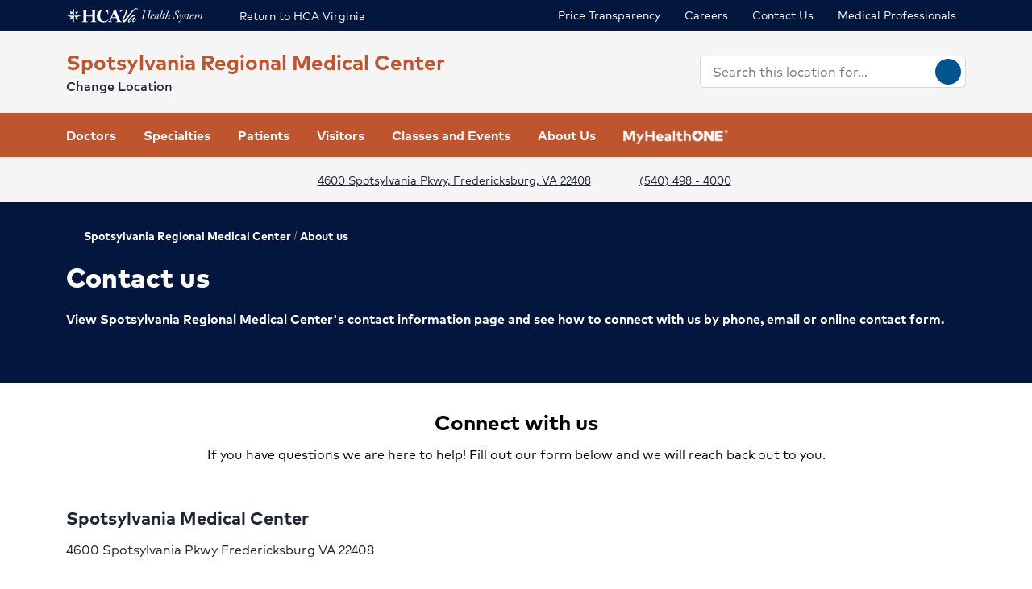

--- FILE ---
content_type: text/html; charset=utf-8
request_url: https://www.hcavirginia.com/locations/spotsylvania-regional-medical-center/about-us/contact-us
body_size: 44499
content:
<!doctype html><html lang="en-US"><head><title data-react-helmet="true">Contact Us | Spotsylvania Regional Medical Center</title><meta data-react-helmet="true" name="description" content="Visit our Contact Us page for our phone directory and address."/><meta data-react-helmet="true" name="robots" content="follow, index"/><meta data-react-helmet="true" property="og:title" content="Contact Us | Spotsylvania Regional Medical Center"/><meta data-react-helmet="true" property="og:description" content="Visit our Contact Us page for our phone directory and address."/><meta data-react-helmet="true" property="og:url" content="https://www.hcavirginia.com/locations/spotsylvania-regional-medical-center/about-us/contact-us"/><meta data-react-helmet="true" property="og:type" content="Website"/><meta data-react-helmet="true" property="og:site_name" content="Spotsylvania Regional Medical Center"/><meta data-react-helmet="true" name="VirtualFolder" content="/"/><meta data-react-helmet="true" content="xl5ABzSCobdoZQAEc0enXjU7JbHbx97gwf6dZjQ74XI" name="google-site-verification"/><link data-react-helmet="true" rel="canonical" href="https://www.hcavirginia.com/locations/spotsylvania-regional-medical-center/about-us/contact-us"/><link data-react-helmet="true" rel="shortcut icon" href="https://www.hcadam.com/api/public/content/2b5ccc9bfcf2491085d2c36a4e85dd24?v=8cb3d649" type="image/x-icon"/><script data-react-helmet="true" type="application/ld+json">{"medicalSpecialty":["inpatient-outpatient","Urology","Cardiology","Emergency care","Physical therapy and rehabilitation","Spine care","Surgery","Mental health and wellness","Women's care","Transplant services","Oncology","Orthopedic care","Gastroenterology","Heart arrhythmia","Heart screening and imaging","Minimally invasive surgery","Prenatal care","Labor and delivery","Breast health","High-risk pregnancy","Midwifery","Radiation therapy","Gastrointestinal cancer","Foot and ankle care","Hand and upper extremity care","Knee replacement","Sports medicine","Hip replacement","Joint care","Shoulder replacement"],"openingHours":["Su 00:00-23:59","Mo 00:00-23:59","Tu 00:00-23:59","We 00:00-23:59","Th 00:00-23:59","Fr 00:00-23:59","Sa 00:00-23:59"],"areaServed":[{"@type":"GeoCircle","geoMidpoint":{"@type":"GeoCoordinates","latitude":38.2174562,"longitude":-77.4958841},"geoRadius":10000},{"@type":"City","name":"Fredericksburg"}],"brand":"","legalName":"SPOTSYLVANIA REGIONAL MEDICAL CENTER","parentOrganization":{"@type":"Organization","name":"","sameAs":""},"contactPoint":[{"@type":"ContactPoint","telephone":"(540) 498 - 4000","contactType":"Main"}],"address":{"@type":"PostalAddress","addressLocality":"Fredericksburg","addressRegion":"VA","postalCode":"22408","streetAddress":"4600 Spotsylvania Pkwy "},"logo":{"url":"https://www.hcadam.com/api/public/content/fadc7c0a95a7476a97ff6f427edbd033?v=2a657973","@type":"ImageObject"},"@context":"https://schema.org","@type":"Hospital","description":"Spotsylvania Regional Medical Center is a 133-bed hospital that delivers a wide range of inpatient and outpatient services with a focus on personalized care.","name":"Spotsylvania Regional Medical Center","sameAs":"https://www.hcavirginia.com/locations/spotsylvania-regional-medical-center"}</script><script data-react-helmet="true" src="https://core.secure.ehc.com/util/celebrus.js"></script><meta charset="utf-8"/><meta name="viewport" content="width=device-width,initial-scale=1,shrink-to-fit=no"/><meta name="theme-color" content="#000000"/><link rel="shortcut icon" href="/dist/virginia-hospitals/favicon.ico" data-react-helmet="true"/><link href="/dist/virginia-hospitals/static/css/neutron.96c5c00c.chunk.css" rel="stylesheet"><link href="/dist/virginia-hospitals/static/css/43.d3c3e39c.chunk.css" rel="stylesheet"><link href="/dist/virginia-hospitals/static/css/main.9ca933ae.chunk.css" rel="stylesheet"><style data-styled="true" data-styled-version="5.2.1">.eIjdsh i{font-size:large;margin-top:-2px;}/*!sc*/
data-styled.g1[id="sgv10r-0"]{content:"eIjdsh,"}/*!sc*/
.fSWHQM{margin-right:0.15em;}/*!sc*/
data-styled.g2[id="sgv10r-1"]{content:"fSWHQM,"}/*!sc*/
.gQkMDz{margin-left:0.15em;}/*!sc*/
data-styled.g3[id="sgv10r-2"]{content:"gQkMDz,"}/*!sc*/
.bGjwUx[target='_blank']:after{content:none;}/*!sc*/
data-styled.g4[id="sc-1dq6yg0-0"]{content:"bGjwUx,"}/*!sc*/
.bInexc[target='_blank']:after{content:none;}/*!sc*/
data-styled.g5[id="sc-1dq6yg0-1"]{content:"bInexc,"}/*!sc*/
.bxwXyK{line-height:22px;}/*!sc*/
.bxwXyK.sky-blue{border:2px solid #0077B5;background-color:#0077B5;border-radius:20px;color:#ffffff;width:auto;}/*!sc*/
.bxwXyK.sky-blue-outline{border:2px solid #0077B5;color:#0077B5;border-radius:20px;width:auto;}/*!sc*/
@media(max-width:calc(576px - 1px)){.bxwXyK{width:100%;}}/*!sc*/
.cRaaIz{line-height:22px;}/*!sc*/
.cRaaIz.sky-blue{border:2px solid #0077B5;background-color:#0077B5;border-radius:20px;color:#ffffff;width:auto;}/*!sc*/
.cRaaIz.sky-blue-outline{border:2px solid #0077B5;color:#0077B5;border-radius:20px;width:auto;}/*!sc*/
@media (min-width:576px){.cRaaIz{padding-left:40px;padding-right:40px;}}/*!sc*/
@media(max-width:calc(576px - 1px)){.cRaaIz{width:100%;}}/*!sc*/
data-styled.g7[id="sc-16svj4v-0"]{content:"bxwXyK,cRaaIz,"}/*!sc*/
.fzKBCx{text-align:center;line-height:normal;}/*!sc*/
data-styled.g8[id="sc-15v4scr-0"]{content:"fzKBCx,"}/*!sc*/
.huQdtl{border-bottom:1px solid transparent;}/*!sc*/
data-styled.g9[id="sc-4wiocb-0"]{content:"huQdtl,"}/*!sc*/
.iVoFOM{font-family:HCA-Mark-Medium,sans-serif;font-size:1rem;line-height:26px;-webkit-text-decoration:none;text-decoration:none;}/*!sc*/
.iVoFOM:hover,.iVoFOM:focus{-webkit-text-decoration:none;text-decoration:none;}/*!sc*/
.iVoFOM:hover .sc-4wiocb-0,.iVoFOM:focus .sc-4wiocb-0{border-bottom-color:currentColor;}/*!sc*/
.kkYKNc{font-family:HCA-Mark-Medium,sans-serif;font-size:1rem;line-height:26px;-webkit-text-decoration:underline;text-decoration:underline;}/*!sc*/
data-styled.g10[id="sc-4wiocb-1"]{content:"iVoFOM,kkYKNc,"}/*!sc*/
.dqPoix{vertical-align:middle;}/*!sc*/
.dqPoix:after{content:'arrow_left';}/*!sc*/
.hDlNSO{vertical-align:middle;}/*!sc*/
.hDlNSO:after{content:'arrow_drop_down';}/*!sc*/
.btyeBI{vertical-align:middle;}/*!sc*/
.btyeBI:after{content:'keyboard_arrow_right';}/*!sc*/
.fbZA-Da{vertical-align:middle;}/*!sc*/
.fbZA-Da:after{content:'search';}/*!sc*/
.euqMUH{vertical-align:middle;}/*!sc*/
.euqMUH:after{content:'menu';}/*!sc*/
.dzcWzv{vertical-align:middle;}/*!sc*/
.dzcWzv:after{content:'location_on';}/*!sc*/
.hVJXbY{vertical-align:middle;}/*!sc*/
.hVJXbY:after{content:'phone';}/*!sc*/
.domOMn{vertical-align:middle;}/*!sc*/
.domOMn:after{content:'home';}/*!sc*/
.ecHmpA{vertical-align:middle;}/*!sc*/
.ecHmpA:after{content:'email';}/*!sc*/
.dHnnHy{vertical-align:middle;}/*!sc*/
data-styled.g13[id="igooal-0"]{content:"dqPoix,hDlNSO,btyeBI,fbZA-Da,euqMUH,dzcWzv,hVJXbY,domOMn,ecHmpA,dHnnHy,"}/*!sc*/
.cEGoYw{background:transparent;border:0 none;cursor:pointer;padding:0;}/*!sc*/
data-styled.g14[id="i1yhtm-0"]{content:"cEGoYw,"}/*!sc*/
.dhfMAu{overflow-y:auto;}/*!sc*/
data-styled.g17[id="z11enc-0"]{content:"dhfMAu,"}/*!sc*/
.cDNOYw .hca-modal__overlay{background:rgba(0,0,0,0.25);bottom:0;left:0;opacity:0;position:fixed;right:0;top:0;z-index:99998;}/*!sc*/
@media (prefers-reduced-motion:no-preference){.cDNOYw .hca-modal__overlay{-webkit-transition:opacity 200ms ease-in-out;transition:opacity 200ms ease-in-out;}}/*!sc*/
@media (prefers-reduced-motion:reduce){.cDNOYw .hca-modal__overlay{-webkit-transition-property:none;transition-property:none;}}/*!sc*/
.cDNOYw .ReactModal__Overlay--after-open{opacity:1;}/*!sc*/
.cDNOYw .ReactModal__Overlay--before-close{opacity:0;}/*!sc*/
.cDNOYw .hca-modal{border:1px solid rgba(0,0,0,0.2);left:50%;max-height:100%;outline:none;position:absolute;top:50%;-webkit-transform:translate(-50%,-50%);-ms-transform:translate(-50%,-50%);transform:translate(-50%,-50%);z-index:99999;min-height:300px;width:850px;}/*!sc*/
.cDNOYw .hca-modal{height:100%;width:100%;}/*!sc*/
data-styled.g18[id="kn7sg8-0"]{content:"cDNOYw,"}/*!sc*/
.jwLSaM .ReactModal__Content{height:auto;width:75%;}/*!sc*/
@media (max-width:768px){.jwLSaM .ReactModal__Content{width:100%;}}/*!sc*/
.jwLSaM .ReactModal__Content button{right:10px;top:15px;}/*!sc*/
data-styled.g19[id="sc-4h2u9w-0"]{content:"jwLSaM,"}/*!sc*/
*[class*='icon-'],.material-icons,.hca-accordion__trigger:after{max-width:1.5rem !important;overflow:hidden !important;opacity:0 !important;}/*!sc*/
data-styled.g25[id="sc-global-gWmEJC1"]{content:"sc-global-gWmEJC1,"}/*!sc*/
.dvtjjU{margin-left:auto;margin-right:auto;text-align:center;}/*!sc*/
.dvtjjU:empty{display:none;}/*!sc*/
@media(min-width:992px){.dvtjjU{margin-bottom:50px;}}/*!sc*/
@media(max-width:calc(992px - 1px)){.dvtjjU{margin-bottom:30px;}}/*!sc*/
data-styled.g26[id="sc-1xsn7p2-0"]{content:"dvtjjU,"}/*!sc*/
.hDATjU{font-family:HCA-Mark-Bold,sans-serif;font-size:1.625rem;line-height:36px;margin-bottom:10px;}/*!sc*/
data-styled.g28[id="sc-1xsn7p2-2"]{content:"hDATjU,"}/*!sc*/
.ciLQcV{padding:0;}/*!sc*/
data-styled.g31[id="sc-1xsn7p2-5"]{content:"ciLQcV,"}/*!sc*/
.fqUkkY{font-family:HCA-Mark,sans-serif;font-size:1rem;line-height:26px;}/*!sc*/
data-styled.g32[id="sc-1xsn7p2-6"]{content:"fqUkkY,"}/*!sc*/
@media(min-width:992px){.hYcFfr > * + *{margin-top:70px;}}/*!sc*/
@media(max-width:calc(992px - 1px)){.hYcFfr > * + *{margin-top:30px;}}/*!sc*/
data-styled.g33[id="sc-1fyypxs-0"]{content:"hYcFfr,"}/*!sc*/
.gCoACw{background-color:#ffffff;position:relative;}/*!sc*/
.gCoACw:empty{display:none;}/*!sc*/
@media(min-width:992px){.gCoACw{padding:30px 0;}}/*!sc*/
@media(max-width:calc(992px - 1px)){.gCoACw{padding:40px 0;}}/*!sc*/
.dYQnkk{background-color:var(--neu-gray-0);position:relative;}/*!sc*/
.dYQnkk:empty{display:none;}/*!sc*/
@media(min-width:992px){.dYQnkk{padding:30px 0;}}/*!sc*/
@media(max-width:calc(992px - 1px)){.dYQnkk{padding:40px 0;}}/*!sc*/
data-styled.g34[id="sc-1fyypxs-1"]{content:"gCoACw,dYQnkk,"}/*!sc*/
.rtvkg{height:auto;max-width:100%;}/*!sc*/
data-styled.g37[id="f7fox0-0"]{content:"rtvkg,"}/*!sc*/
@media(min-width:992px){.hUdVWC{display:-webkit-box;display:-webkit-flex;display:-ms-flexbox;display:flex;}.hUdVWC > * + *{margin-left:20px;}}/*!sc*/
@media(max-width:calc(992px - 1px)){.hUdVWC > *{display:-webkit-box;display:-webkit-flex;display:-ms-flexbox;display:flex;}.hUdVWC > * + *{margin-top:20px;}}/*!sc*/
@media(max-width:calc(992px - 1px)),@media(min-width:768px){.hUdVWC.centered{display:-webkit-inline-box;display:-webkit-inline-flex;display:-ms-inline-flexbox;display:inline-flex;-webkit-flex-direction:column;-ms-flex-direction:column;flex-direction:column;-webkit-align-items:center;-webkit-box-align:center;-ms-flex-align:center;align-items:center;width:100%;-webkit-box-pack:center;-webkit-justify-content:center;-ms-flex-pack:center;justify-content:center;}}/*!sc*/
data-styled.g38[id="sc-6rte1z-0"]{content:"hUdVWC,"}/*!sc*/
.kJvkjT{color:#1f2532;font-family:HCA-Mark,sans-serif;font-size:1rem;line-height:26px;}/*!sc*/
.kJvkjT > *:last-child{margin-bottom:0;}/*!sc*/
.kJvkjT strong,.kJvkjT b{font-family:HCA-Mark-Bold,sans-serif;font-weight:normal;}/*!sc*/
.kJvkjT h1{margin-bottom:30px;font-family:HCA-Mark-Heavy,sans-serif;font-size:2.875rem;line-height:65px;}/*!sc*/
.kJvkjT h2,.kJvkjT h3,.kJvkjT h4,.kJvkjT h5,.kJvkjT h6{margin-bottom:20px;}/*!sc*/
.kJvkjT h2{font-family:HCA-Mark-Heavy,sans-serif;font-size:2.875rem;line-height:40px;}/*!sc*/
.kJvkjT h3{font-family:HCA-Mark-Heavy,sans-serif;font-size:2.125rem;line-height:40px;}/*!sc*/
.kJvkjT h4{font-family:HCA-Mark-Heavy,sans-serif;font-size:1.625rem;line-height:36px;}/*!sc*/
.kJvkjT h5{font-family:HCA-Mark-Heavy,sans-serif;font-size:1.375rem;line-height:32px;}/*!sc*/
.kJvkjT h6{font-family:HCA-Mark-Bold,sans-serif;font-size:1.125rem;line-height:27px;}/*!sc*/
.kJvkjT p{font-family:HCA-Mark,sans-serif;font-size:1rem;line-height:26px;margin-bottom:20px;}/*!sc*/
.kJvkjT p:empty{display:none;}/*!sc*/
.kJvkjT a:not(.neu-button){font-family:HCA-Mark-Medium,sans-serif;font-size:1rem;line-height:26px;color:var(--neu-blue);-webkit-text-decoration:underline;text-decoration:underline;}/*!sc*/
.kJvkjT a:not(.neu-button):not(.neu-button){border-color:currentColor;}/*!sc*/
.kJvkjT a:not(.neu-button):hover{color:var(--neu-blue-80);}/*!sc*/
.kJvkjT a:not(.neu-button):focus{-webkit-text-decoration:underline;text-decoration:underline;border:2px solid currentColor;}/*!sc*/
.kJvkjT ul{list-style:none;}/*!sc*/
.kJvkjT ul li{padding-left:20px;position:relative;}/*!sc*/
.kJvkjT ul li:before{color:#BE552E;content:'•';font-size:1.5rem;left:0;position:absolute;top:-1.5px;}/*!sc*/
.kJvkjT ol{list-style-position:inside;}/*!sc*/
.kJvkjT ul,.kJvkjT ol{list-style-position:inside;margin:0 0 20px;}/*!sc*/
.kJvkjT ul > li,.kJvkjT ol > li{font-family:HCA-Mark,sans-serif;font-size:1rem;line-height:26px;}/*!sc*/
.kJvkjT ul > li + li,.kJvkjT ol > li + li{margin-top:15px;}/*!sc*/
@media(max-width:calc(992px - 1px)){.kJvkjT ul > li + li,.kJvkjT ol > li + li{margin-top:20px;}}/*!sc*/
.kJvkjT address{font-style:normal;}/*!sc*/
.kJvkjT figure{margin:0 0 20px;}/*!sc*/
.kJvkjT figcaption{display:block;padding-top:5px;}/*!sc*/
.kJvkjT figcaption .text-small{line-height:22px;}/*!sc*/
.kJvkjT img{height:auto;max-width:100%;}/*!sc*/
@media(max-width:calc(992px - 1px)){.kJvkjT img{display:block;margin-bottom:30px;width:100%;}.kJvkjT img + figcaption{margin-top:-30px;margin-bottom:30px;}}/*!sc*/
.kJvkjT .text-center{text-align:center;}/*!sc*/
.kJvkjT .text-right{text-align:right;}/*!sc*/
.kJvkjT .uppercase{text-transform:uppercase;}/*!sc*/
.kJvkjT .text-tiny{font-size:0.75rem;}/*!sc*/
.kJvkjT .text-small{font-size:0.875rem;}/*!sc*/
.kJvkjT .text-big{font-size:1.25rem;}/*!sc*/
.kJvkjT .text-huge{font-size:1.625rem;}/*!sc*/
.kJvkjT .marker-red{background-color:#f44336;}/*!sc*/
.kJvkjT .pen-red{color:#e71313;background-color:transparent;}/*!sc*/
.kJvkjT .marker-pink{background-color:#fc7899;}/*!sc*/
.kJvkjT .pen-pink{color:#e91e63;}/*!sc*/
.kJvkjT .marker-purple{background-color:#9c27b0;}/*!sc*/
.kJvkjT .pen-purple{color:#9c27b0;}/*!sc*/
.kJvkjT .marker-deep-purple{background-color:#673ab7;}/*!sc*/
.kJvkjT .pen-deep-purple{color:#673ab7;}/*!sc*/
.kJvkjT .marker-indigo{background-color:#3f51b5;}/*!sc*/
.kJvkjT .pen-indigo{color:#3f51b5;}/*!sc*/
.kJvkjT .marker-blue{background-color:#72ccfd;}/*!sc*/
.kJvkjT .pen-blue{color:#2196f3;}/*!sc*/
.kJvkjT .marker-light-blue{background-color:#03a9f4;}/*!sc*/
.kJvkjT .pen-light-blue{color:#03a9f4;}/*!sc*/
.kJvkjT .marker-cyan{background-color:#00bcd4;}/*!sc*/
.kJvkjT .pen-cyan{color:#00bcd4;}/*!sc*/
.kJvkjT .marker-teal{background-color:#009688;}/*!sc*/
.kJvkjT .pen-teal{color:#009688;}/*!sc*/
.kJvkjT .marker-green{background-color:#62f962;}/*!sc*/
.kJvkjT .pen-green{color:#128a00;background-color:transparent;}/*!sc*/
.kJvkjT .marker-light-green{background-color:#8bc34a;}/*!sc*/
.kJvkjT .pen-light-green{color:#8bc34a;}/*!sc*/
.kJvkjT .marker-lime{background-color:#c0ca33;}/*!sc*/
.kJvkjT .pen-lime{color:#c0ca33;}/*!sc*/
.kJvkjT .marker-yellow{background-color:#fdfd77;}/*!sc*/
.kJvkjT .pen-yellow{color:#fdd835;}/*!sc*/
.kJvkjT .marker-amber{background-color:#ffc107;}/*!sc*/
.kJvkjT .pen-amber{color:#ffc107;}/*!sc*/
.kJvkjT .marker-orange{background-color:#ff9800;}/*!sc*/
.kJvkjT .pen-orange{color:#ff9800;}/*!sc*/
.kJvkjT .marker-deep-orange{background-color:#ff5722;}/*!sc*/
.kJvkjT .pen-deep-orange{color:#ff5722;}/*!sc*/
.kJvkjT .marker-blue-gray{background-color:#607d8b;}/*!sc*/
.kJvkjT .pen-blue-gray{color:#607d8b;}/*!sc*/
.kJvkjT .marker-brown{background-color:#795548;}/*!sc*/
.kJvkjT .pen-brown{color:#795548;}/*!sc*/
.kJvkjT .marker-gray{background-color:rgba(0,0,0,0.38);}/*!sc*/
.kJvkjT .pen-gray{color:rgba(0,0,0,0.38);}/*!sc*/
.kJvkjT .marker-light-gray{background-color:rgba(0,0,0,0.12);}/*!sc*/
.kJvkjT .marker-black{background-color:rgba(0,0,0,0.87);}/*!sc*/
.kJvkjT .pen-black{color:rgba(0,0,0,0.87);}/*!sc*/
.kJvkjT .marker-white{background-color:rgba(0,0,0,0.12);}/*!sc*/
.kJvkjT .pen-white{color:rgba(0,0,0,0.12);}/*!sc*/
data-styled.g51[id="sc-1vb89n4-0"]{content:"kJvkjT,"}/*!sc*/
.jvanSV{font-family:HCA-Mark-Bold,sans-serif;white-space:nowrap;}/*!sc*/
.jvanSV .sc-4wiocb-0{white-space:normal;}/*!sc*/
data-styled.g77[id="sc-17tcd8q-0"]{content:"jvanSV,"}/*!sc*/
.btAtCC{-webkit-align-items:center;-webkit-box-align:center;-ms-flex-align:center;align-items:center;background-color:#ffffff;color:#00558c;border-radius:50%;display:-webkit-inline-box;display:-webkit-inline-flex;display:-ms-inline-flexbox;display:inline-flex;height:40px;-webkit-box-pack:center;-webkit-justify-content:center;-ms-flex-pack:center;justify-content:center;-webkit-text-decoration:none;text-decoration:none;width:40px;}/*!sc*/
.btAtCC:hover,.btAtCC:focus{background-color:rgba(255,255,255,0.9);}/*!sc*/
data-styled.g108[id="ivmnfp-0"]{content:"btAtCC,"}/*!sc*/
.dTzCwS .ljl4zl-0{-webkit-transform:translateY(-50%);-ms-transform:translateY(-50%);transform:translateY(-50%);}/*!sc*/
data-styled.g121[id="ejb4ww-0"]{content:"dTzCwS,"}/*!sc*/
.ljPByT{color:#1f2532;font-family:HCA-Mark,sans-serif;font-size:0.875rem;line-height:22px;margin-bottom:5px;border:0;-webkit-clip:rect(0,0,0,0);clip:rect(0,0,0,0);height:1px;margin:-1px;overflow:hidden;padding:0;position:absolute;width:1px;}/*!sc*/
data-styled.g122[id="ejb4ww-1"]{content:"ljPByT,"}/*!sc*/
.bSEezw{display:inline-block;position:relative;}/*!sc*/
.bSEezw .neu-dropdown__content{margin-top:0 !important;-webkit-transition:none;transition:none;}/*!sc*/
data-styled.g137[id="jnhiml-0"]{content:"bSEezw,"}/*!sc*/
.cDnmEq{background-color:#d9d9d6;border:none;display:block;width:0.0625rem;height:100%;margin:0 20px;}/*!sc*/
.ZvhOb{background-color:#d9d9d6;border:none;display:block;height:0.0625rem;margin:20px 0;}/*!sc*/
data-styled.g139[id="sc-1wd0p2u-0"]{content:"cDnmEq,ZvhOb,"}/*!sc*/
.esesnB{color:#ffffff;word-wrap:break-word;position:relative;z-index:500;padding:70px;}/*!sc*/
@media(min-width:992px){.esesnB{max-width:calc((1140px / 2) + 70px + 15px);}}/*!sc*/
@media(max-width:calc(992px - 1px)){.esesnB{margin:0;padding:30px 15px;}}/*!sc*/
data-styled.g181[id="sc-5i2bgc-0"]{content:"esesnB,"}/*!sc*/
.gkqsyL{color:#BE552E;display:block;}/*!sc*/
@media(min-width:992px){.gkqsyL{font-family:HCA-Mark-Bold,sans-serif;font-size:1.625rem;line-height:36px;}}/*!sc*/
@media(max-width:calc(992px - 1px)){.gkqsyL{font-family:HCA-Mark-Bold,sans-serif;font-size:1.125rem;line-height:27px;text-align:center;}}/*!sc*/
data-styled.g224[id="n63fpj-0"]{content:"gkqsyL,"}/*!sc*/
.cNsOvm{padding:25px;}/*!sc*/
data-styled.g225[id="sc-13yxict-0"]{content:"cNsOvm,"}/*!sc*/
.fEEpBN{font-family:HCA-Mark-Bold,sans-serif;font-size:0.875rem;line-height:22px;}/*!sc*/
@media(max-width:calc(992px - 1px)){.fEEpBN{margin-bottom:25px;text-align:center;}}/*!sc*/
data-styled.g226[id="sc-13yxict-1"]{content:"fEEpBN,"}/*!sc*/
.fsphvF{list-style:none;margin:0;text-align:center;}/*!sc*/
.fsphvF li{display:inline-block;}/*!sc*/
.fsphvF li + li:before{content:'|';display:inline-block;margin:0 5px;color:#d9d9d6;}/*!sc*/
@media(min-width:992px){.fsphvF:not(.footer__links){text-align:right;}}/*!sc*/
data-styled.g227[id="sc-13yxict-2"]{content:"fsphvF,"}/*!sc*/
.cLWmso{font-family:HCA-Mark,sans-serif;font-size:0.875rem;line-height:26px;}/*!sc*/
.cLWmso:hover,.cLWmso:focus,.cLWmso:active{background-color:transparent;}/*!sc*/
data-styled.g228[id="sc-13yxict-3"]{content:"cLWmso,"}/*!sc*/
.bWcRmX{font-family:HCA-Mark,sans-serif;font-size:0.875rem;line-height:26px;padding:0;min-width:auto;min-height:auto;display:inline;-webkit-text-decoration:none;text-decoration:none;}/*!sc*/
.bWcRmX span{border-bottom:1px solid transparent;}/*!sc*/
.bWcRmX:hover,.bWcRmX:focus,.bWcRmX:active{background-color:transparent;}/*!sc*/
.bWcRmX:hover span,.bWcRmX:focus span,.bWcRmX:active span{border-bottom-color:currentColor;}/*!sc*/
data-styled.g229[id="sc-13yxict-4"]{content:"bWcRmX,"}/*!sc*/
.ftKrBm{max-width:205px;}/*!sc*/
@media(max-width:calc(992px - 1px)){.ftKrBm{margin:0 auto;}}/*!sc*/
data-styled.g230[id="sc-13yxict-5"]{content:"ftKrBm,"}/*!sc*/
.kxaesX{margin-left:25px;}/*!sc*/
@media(max-width:calc(992px - 1px)){.kxaesX{margin-top:30px;}}/*!sc*/
data-styled.g231[id="sc-13yxict-6"]{content:"kxaesX,"}/*!sc*/
.cANnwB{color:#992902;font-family:HCA-Mark-Bold,sans-serif;font-size:1.375rem;line-height:32px;}/*!sc*/
data-styled.g234[id="sc-13yxict-9"]{content:"cANnwB,"}/*!sc*/
.jbRfLd{border-bottom:1px solid #d9d9d6;padding:40px 0;}/*!sc*/
@media(max-width:calc(992px - 1px)){.jbRfLd{text-align:center;}}/*!sc*/
data-styled.g235[id="sc-13yxict-10"]{content:"jbRfLd,"}/*!sc*/
@media(min-width:992px){.dBrVbO > [class*='col-lg']:first-child{padding-right:30px;}.dBrVbO > [class*='col-lg']:last-child{padding-left:30px;}}/*!sc*/
data-styled.g236[id="sc-13yxict-11"]{content:"dBrVbO,"}/*!sc*/
.jGKHpp{font-family:HCA-Mark-Heavy,sans-serif;font-size:1.375rem;line-height:32px;color:#ffffff;margin-bottom:10px;text-align:center;}/*!sc*/
data-styled.g237[id="sc-13yxict-12"]{content:"jGKHpp,"}/*!sc*/
.fBIFDY{margin:-5px -10px;}/*!sc*/
@media(min-width:576px) and (max-width:calc(768px - 1px)){.fBIFDY{margin-left:auto;margin-right:auto;max-width:280px;-webkit-flex-wrap:wrap;-ms-flex-wrap:wrap;flex-wrap:wrap;}}/*!sc*/
@media(max-width:calc(576px - 1px)){.fBIFDY{margin-left:auto;margin-right:auto;max-width:280px;-webkit-flex-wrap:wrap;-ms-flex-wrap:wrap;flex-wrap:wrap;}}/*!sc*/
data-styled.g238[id="sc-13yxict-13"]{content:"fBIFDY,"}/*!sc*/
.eGFpr{margin:5px 10px;}/*!sc*/
data-styled.g239[id="sc-13yxict-14"]{content:"eGFpr,"}/*!sc*/
.bLGTuA{margin:0 auto;max-width:320px;}/*!sc*/
data-styled.g240[id="sc-13yxict-15"]{content:"bLGTuA,"}/*!sc*/
.bxkscN{font-family:HCA-Mark-Heavy,sans-serif;font-size:1.375rem;line-height:32px;color:#ffffff;margin-bottom:10px;text-align:center;}/*!sc*/
data-styled.g241[id="sc-13yxict-16"]{content:"bxkscN,"}/*!sc*/
@media print{.hBQULu{display:none !important;}}/*!sc*/
data-styled.g242[id="sc-13yxict-17"]{content:"hBQULu,"}/*!sc*/
.pPCrI{display:inline-block;max-height:56px;max-width:300px;width:auto;}/*!sc*/
.pPCrI:focus{outline:1px solid #03173e;outline-offset:2px;}/*!sc*/
data-styled.g243[id="sc-13yxict-18"]{content:"pPCrI,"}/*!sc*/
.hceiNV{background-color:#BE552E;}/*!sc*/
@media(min-width:992px){.hceiNV{padding:50px 0;}}/*!sc*/
@media(max-width:calc(992px - 1px)){.hceiNV{padding:40px 0;}}/*!sc*/
data-styled.g244[id="sc-13yxict-19"]{content:"hceiNV,"}/*!sc*/
.jFzYDI{margin:30px auto;max-width:130px;}/*!sc*/
data-styled.g245[id="sc-13yxict-20"]{content:"jFzYDI,"}/*!sc*/
.gKsuUb{position:relative;}/*!sc*/
data-styled.g253[id="sc-1005ylk-1"]{content:"gKsuUb,"}/*!sc*/
.bcilaw{-webkit-align-items:center;-webkit-box-align:center;-ms-flex-align:center;align-items:center;background-color:#03173e;display:-webkit-box;display:-webkit-flex;display:-ms-flexbox;display:flex;min-height:32px;}/*!sc*/
data-styled.g254[id="sc-60ljgs-0"]{content:"bcilaw,"}/*!sc*/
.iyEyeg{display:inline-block;position:relative;}/*!sc*/
.iyEyeg:focus{outline:1px solid #03173e;outline-offset:2px;}/*!sc*/
.iyEyeg img{width:100%;height:100%;object-fit:contain;}/*!sc*/
data-styled.g259[id="sc-12z9x5i-0"]{content:"iyEyeg,"}/*!sc*/
.leZHcQ{background-color:#f5f5f5;padding:20px 0;}/*!sc*/
data-styled.g260[id="sc-1pp0vzd-0"]{content:"leZHcQ,"}/*!sc*/
.fTiIQu{background:transparent;border:0 none;color:#ffffff;cursor:pointer;display:inline-block;padding:0;}/*!sc*/
@media(max-width:calc(992px - 1px)){.fTiIQu{color:#1f2532;font-family:HCA-Mark,sans-serif;font-size:1.125rem;line-height:26px;}}/*!sc*/
.fTiIQu span{font-family:HCA-Mark,sans-serif;font-size:0.875rem;line-height:26px;}/*!sc*/
.fTiIQu:hover span,.fTiIQu:focus span{cursor:pointer;-webkit-text-decoration:underline;text-decoration:underline;text-underline-position:under;-ms-text-underline-position:below;}/*!sc*/
.fTiIQu[aria-expanded='true'] span{font-family:HCA-Mark-Bold,sans-serif;font-size:0.875rem;line-height:26px;-webkit-text-decoration:none;text-decoration:none;}/*!sc*/
.fTiIQu[aria-expanded='true']:after{background:#e05929;bottom:-5px;content:'';height:1px;left:0;position:absolute;width:100%;}/*!sc*/
data-styled.g261[id="sc-17g1ajh-0"]{content:"fTiIQu,"}/*!sc*/
.hXlUWs{max-width:170px;}/*!sc*/
.hXlUWs:focus{outline:1px solid #ffffff;}/*!sc*/
@media(min-width:992px){.hXlUWs{display:-webkit-box;display:-webkit-flex;display:-ms-flexbox;display:flex;}}/*!sc*/
.hXlUWs:hover,.hXlUWs:focus{background:transparent;}/*!sc*/
@media(min-width:992px){.hXlUWs.with-padding img{padding:10px 0;}}/*!sc*/
.ekjvnn{max-width:170px;}/*!sc*/
.ekjvnn:focus{outline:1px solid #03173e;}/*!sc*/
@media(min-width:992px){.ekjvnn{display:-webkit-box;display:-webkit-flex;display:-ms-flexbox;display:flex;}}/*!sc*/
.ekjvnn:hover,.ekjvnn:focus{background:transparent;}/*!sc*/
@media(min-width:992px){.ekjvnn.with-padding img{padding:10px 0;}}/*!sc*/
data-styled.g265[id="pp26s2-0"]{content:"hXlUWs,ekjvnn,"}/*!sc*/
.fQVZFn{background:transparent;border:0 none;color:#1f2532;padding:0;}/*!sc*/
.fQVZFn:focus{outline:1px solid currentColor;}/*!sc*/
data-styled.g266[id="pp26s2-1"]{content:"fQVZFn,"}/*!sc*/
.cplwcb{text-align:center;}/*!sc*/
data-styled.g267[id="pp26s2-2"]{content:"cplwcb,"}/*!sc*/
.smqsh{display:block;font-family:HCA-Mark-Bold,sans-serif;font-size:1rem;line-height:26px;}/*!sc*/
data-styled.g268[id="pp26s2-3"]{content:"smqsh,"}/*!sc*/
.lmJkOl{list-style:none;margin:0;}/*!sc*/
.lmJkOl > li{margin-bottom:0;}/*!sc*/
.lmJkOl > li:not(:last-child){margin-bottom:0;}/*!sc*/
@media(min-width:992px){.lmJkOl{display:-webkit-box;display:-webkit-flex;display:-ms-flexbox;display:flex;}.lmJkOl > li + li{margin-left:30px;}.lmJkOl > li:empty{display:none;}.lmJkOl + div{margin-left:30px;}}/*!sc*/
@media(min-width:992px) and (max-width:calc(1200px - 1px)){.lmJkOl > li + li{margin-left:10px;}.lmJkOl + div{margin-left:10px;}}/*!sc*/
@media(max-width:calc(992px - 1px)){.lmJkOl > li{margin-bottom:20px;}}/*!sc*/
data-styled.g269[id="pp26s2-4"]{content:"lmJkOl,"}/*!sc*/
@media(min-width:992px){.dyNwqS{color:#ffffff;font-family:HCA-Mark,sans-serif;font-size:0.875rem;line-height:26px;}}/*!sc*/
@media(max-width:calc(992px - 1px)){.dyNwqS{color:#1f2532;font-family:HCA-Mark,sans-serif;font-size:1.125rem;line-height:26px;}}/*!sc*/
.dyNwqS:hover,.dyNwqS:focus{background:transparent;}/*!sc*/
data-styled.g270[id="pp26s2-5"]{content:"dyNwqS,"}/*!sc*/
.dcCXjz{margin-bottom:20px;}/*!sc*/
@media(max-width:calc(992px - 1px)){.dcCXjz{display:none;margin-bottom:0;}}/*!sc*/
data-styled.g285[id="f11wgo-0"]{content:"dcCXjz,"}/*!sc*/
.kLozAi .breadcrumb-link,.kLozAi .breadcrumb-link i{color:#ffffff;}/*!sc*/
.kLozAi .breadcrumb-link:hover,.kLozAi .breadcrumb-link:focus{border-bottom:2px solid #ffffff;background-color:transparent !important;color:#ffffff;-webkit-text-decoration:none;text-decoration:none;}/*!sc*/
data-styled.g288[id="f11wgo-3"]{content:"kLozAi,"}/*!sc*/
.kuBFMe{background-color:#03173e;color:#ffffff;padding:30px 0 50px;}/*!sc*/
.kuBFMe .sc-1wd0p2u-0{background-color:#ffffff;opacity:0;}/*!sc*/
data-styled.g291[id="sc-1m7bl39-0"]{content:"kuBFMe,"}/*!sc*/
.kkjCuk:not(:last-child){margin-bottom:20px;}/*!sc*/
.kkjCuk:not(.corp){font-family:HCA-Mark-Heavy,sans-serif;font-size:2.125rem;line-height:40px;}/*!sc*/
.kkjCuk.corp{color:#1f2532;font-family:HCA-Mark,sans-serif;font-weight:350;}/*!sc*/
data-styled.g292[id="sc-1m7bl39-1"]{content:"kkjCuk,"}/*!sc*/
.iYamFF:not(.corp){font-family:HCA-Mark-Bold,sans-serif;font-size:1rem;line-height:26px;}/*!sc*/
.iYamFF.corp{font-family:HCA-Mark,sans-serif;color:#1f2532;font-size:1.125rem;line-height:26px;}/*!sc*/
@media(min-width:992px){.iYamFF.corp{width:80%;}}/*!sc*/
data-styled.g293[id="sc-1m7bl39-2"]{content:"iYamFF,"}/*!sc*/
.cqXQxF.neu-button{padding:0;min-width:auto;width:32px;min-height:auto;height:32px;line-height:1;}/*!sc*/
data-styled.g333[id="sc-1swg64h-0"]{content:"cqXQxF,"}/*!sc*/
.ecyuKt{width:100%;}/*!sc*/
.ecyuKt .sc-1ki8vrs-0{padding:10px 0;max-height:550px;overflow-y:auto;}/*!sc*/
data-styled.g361[id="sc-1epoajo-5"]{content:"ecyuKt,"}/*!sc*/
.hrfZAM{display:block;margin:0;padding:0 15px;width:100%;border:none;outline:none;-webkit-box-flex:1;-webkit-flex-grow:1;-ms-flex-positive:1;flex-grow:1;background-color:inherit;color:inherit;border-radius:inherit;}/*!sc*/
.hrfZAM[placeholder]{overflow:hidden;text-overflow:ellipsis;text-wrap:nowrap;}/*!sc*/
.hrfZAM:-webkit-autofill,.hrfZAM:-webkit-autofill:focus{box-shadow:0px 10px 16px 0px rgba(31,37,50,0.15);-webkit-text-fill-color:inherit;}/*!sc*/
data-styled.g366[id="sc-11zduun-0"]{content:"hrfZAM,"}/*!sc*/
.kayCbc.neu-input__field{padding:0;padding-right:5px;}/*!sc*/
.kayCbc.neu-input__field:focus-within{border:0.063rem solid #007fbe;outline:none;}/*!sc*/
.kayCbc.neu-input__field.neu-input__field--disabled{background-color:#bcbcbc;border-color:#bcbcbc;color:#54575a;}/*!sc*/
.kayCbc.neu-input__field.neu-input__field--disabled:focus-within,.kayCbc.neu-input__field.neu-input__field--disabled:hover{border-color:#bcbcbc;}/*!sc*/
.kayCbc.neu-input__field.neu-input__field--disabled .sc-11zduun-0{cursor:not-allowed;}/*!sc*/
.kayCbc.neu-input__field.neu-input__field--error{border:0.125rem solid #ce2130;}/*!sc*/
data-styled.g367[id="sc-11zduun-1"]{content:"kayCbc,"}/*!sc*/
.dNkNxf{-webkit-flex-shrink:0;-ms-flex-negative:0;flex-shrink:0;min-width:30px;}/*!sc*/
data-styled.g368[id="sc-11zduun-2"]{content:"dNkNxf,"}/*!sc*/
.iGNZNF{font-family:HCA-Mark-Bold,sans-serif;font-size:1.125rem;line-height:27px;margin-bottom:30px;}/*!sc*/
data-styled.g432[id="sc-19l7vci-0"]{content:"iGNZNF,"}/*!sc*/
.bQOVIB{margin-bottom:20px;}/*!sc*/
@media(min-width:992px){.bQOVIB{font-family:HCA-Mark-Heavy,sans-serif;font-size:2.125rem;line-height:40px;}}/*!sc*/
@media(max-width:calc(992px - 1px)){.bQOVIB{font-family:HCA-Mark-Heavy,sans-serif;font-size:1.625rem;line-height:36px;}}/*!sc*/
data-styled.g433[id="sc-1xrh062-0"]{content:"bQOVIB,"}/*!sc*/
.fzBtSo{font-family:HCA-Mark-Bold,sans-serif;font-size:1.375rem;line-height:32px;margin-bottom:10px;}/*!sc*/
@media(max-width:calc(992px - 1px)){.fzBtSo{margin-top:20px;}}/*!sc*/
data-styled.g449[id="gn91o8-0"]{content:"fzBtSo,"}/*!sc*/
.ibHkgm{margin-bottom:20px;}/*!sc*/
.ibHkgm table{display:table !important;}/*!sc*/
data-styled.g450[id="gn91o8-1"]{content:"ibHkgm,"}/*!sc*/
.QhFoU:not(:last-child){margin-bottom:50px;}/*!sc*/
@media(min-width:992px){.QhFoU.flex-row-reverse img{float:right;}}/*!sc*/
data-styled.g454[id="gn91o8-5"]{content:"QhFoU,"}/*!sc*/
.bFnBWm{-webkit-clip-path:circle(140% at 120% 50%);clip-path:circle(140% at 120% 50%);height:100%;object-fit:cover;object-position:center;width:100%;}/*!sc*/
@media(min-width:992px) and (max-width:calc(1200px - 1px)){.bFnBWm{-webkit-clip-path:circle(140% at 130% 50%);clip-path:circle(140% at 130% 50%);}}/*!sc*/
@media(max-width:calc(992px - 1px)){.bFnBWm{-webkit-clip-path:none;clip-path:none;}}/*!sc*/
data-styled.g704[id="sc-1o9g43s-0"]{content:"bFnBWm,"}/*!sc*/
.eDDBxX{background:#ffffff;}/*!sc*/
.eDDBxX props => props.theme.mediaDesktop{padding-top:props => props.theme.sizeSpacingXxxl;}/*!sc*/
.eDDBxX props => props.theme.mediaMobile{padding-top:props => props.theme.sizeSpacingL;}/*!sc*/
data-styled.g705[id="vwccfe-0"]{content:"eDDBxX,"}/*!sc*/
@media(min-width:992px){.eAOuxZ{padding-left:15px;}}/*!sc*/
@media(max-width:calc(992px - 1px)){.eAOuxZ{padding-bottom:40px;margin:15px;}}/*!sc*/
data-styled.g706[id="vwccfe-1"]{content:"eAOuxZ,"}/*!sc*/
.khmrzP{color:#1f2532;}/*!sc*/
data-styled.g707[id="vwccfe-2"]{content:"khmrzP,"}/*!sc*/
.cTUCXk{color:#1f2532;margin-bottom:20px;font-family:HCA-Mark,sans-serif;font-size:1rem;line-height:26px;}/*!sc*/
data-styled.g708[id="vwccfe-3"]{content:"cTUCXk,"}/*!sc*/
@media(min-width:992px){.hFVKn{width:auto;max-width:none;}}/*!sc*/
@media(max-width:calc(992px - 1px)){.hFVKn{width:100%;max-width:100%;}}/*!sc*/
data-styled.g710[id="vwccfe-5"]{content:"hFVKn,"}/*!sc*/
.euTOgf{color:#1f2532;}/*!sc*/
@media(max-width:calc(992px - 1px)){.euTOgf{font-family:HCA-Mark,sans-serif;font-size:0.875rem;line-height:22px;}}/*!sc*/
data-styled.g789[id="sc-1lt1hoy-0"]{content:"euTOgf,"}/*!sc*/
.ixnNlK{background-color:#f5f5f5;padding:15px 0;}/*!sc*/
data-styled.g910[id="sc-7ttrow-0"]{content:"ixnNlK,"}/*!sc*/
@media(min-width:992px){.jCKmBT > * + *{margin-left:40px;}}/*!sc*/
@media(max-width:calc(992px - 1px)){.jCKmBT > * + *{margin-top:15px;}}/*!sc*/
data-styled.g911[id="sc-7ttrow-1"]{content:"jCKmBT,"}/*!sc*/
.gijODU{color:#1f2532;font-family:HCA-Mark,sans-serif;font-size:0.875rem;line-height:26px;}/*!sc*/
@media(min-width:992px){.gijODU{-webkit-flex-shrink:0;-ms-flex-negative:0;flex-shrink:0;margin-left:40px;}.gijODU:first-child{margin-left:0;}}/*!sc*/
@media(max-width:calc(992px - 1px)){.gijODU{display:-webkit-box;display:-webkit-flex;display:-ms-flexbox;display:flex;}}/*!sc*/
data-styled.g912[id="sc-7ttrow-2"]{content:"gijODU,"}/*!sc*/
@media(min-width:992px){.fwLlUn{width:330px;}}/*!sc*/
data-styled.g932[id="sc-1wxtkc0-0"]{content:"fwLlUn,"}/*!sc*/
.gBElQG span{margin-top:0;}/*!sc*/
@media(max-width:calc(992px - 1px)){.gBElQG span{margin-top:-2px;}}/*!sc*/
@media(min-width:992px){}/*!sc*/
data-styled.g934[id="sc-8r9iao-0"]{content:"gBElQG,"}/*!sc*/
@media(min-width:992px){.guzdDW{color:#ffffff;font-family:HCA-Mark,sans-serif;font-size:0.875rem;line-height:26px;margin-left:25px;}.guzdDW:hover,.guzdDW:focus{background:transparent;}}/*!sc*/
@media(min-width:992px) and (max-width:calc(1200px - 1px)){.guzdDW{margin-left:10px;}}/*!sc*/
@media(max-width:calc(992px - 1px)){.guzdDW{color:#1f2532;font-family:HCA-Mark,sans-serif;font-size:1.125rem;line-height:26px;}}/*!sc*/
data-styled.g935[id="sc-15qvwfy-0"]{content:"guzdDW,"}/*!sc*/
@media(max-width:calc(992px - 1px)){.fBeFbh{display:none;}}/*!sc*/
data-styled.g936[id="sc-15qvwfy-1"]{content:"fBeFbh,"}/*!sc*/
.kJINOg{-webkit-align-items:center;-webkit-box-align:center;-ms-flex-align:center;align-items:center;padding:5px 0;}/*!sc*/
data-styled.g937[id="sc-15qvwfy-2"]{content:"kJINOg,"}/*!sc*/
@media(max-width:calc(992px - 1px)){.eroWWr{display:none;}}/*!sc*/
data-styled.g938[id="sc-1pv3334-0"]{content:"eroWWr,"}/*!sc*/
.eGPVTK > * + *{margin-left:30px;}/*!sc*/
data-styled.g939[id="sc-1pv3334-1"]{content:"eGPVTK,"}/*!sc*/
.kkOZLE{background-color:#be552e;min-height:55px;}/*!sc*/
@media(max-width:calc(992px - 1px)){.kkOZLE{display:none;}}/*!sc*/
data-styled.g940[id="sc-1pv3334-2"]{content:"kkOZLE,"}/*!sc*/
.fEZdtl{display:inline-block;}/*!sc*/
@media(min-width:992px){.fEZdtl{border-bottom:4px solid transparent;color:#ffffff;min-height:55px;padding:15px 0 10px;font-family:HCA-Mark-Bold,sans-serif;font-size:1rem;line-height:26px;}.fEZdtl > span{border:0 none;}.fEZdtl:hover,.fEZdtl:focus,.fEZdtl[aria-expanded='true']{border-bottom-color:#ffffff;}}/*!sc*/
@media(max-width:calc(992px - 1px)){.fEZdtl{color:#1f2532;font-family:HCA-Mark-Bold,sans-serif;font-size:1.375rem;line-height:32px;padding:20px 0;}}/*!sc*/
.fEZdtl:hover,.fEZdtl:focus{background:transparent;}/*!sc*/
data-styled.g942[id="sc-17833kl-0"]{content:"fEZdtl,"}/*!sc*/
.ermZlk{padding-left:30px;}/*!sc*/
data-styled.g943[id="sc-17833kl-1"]{content:"ermZlk,"}/*!sc*/
.hDTIxP{list-style:none;margin:0;padding:0;}/*!sc*/
.hDTIxP > li + li{margin-top:15px;}/*!sc*/
data-styled.g944[id="sc-17833kl-2"]{content:"hDTIxP,"}/*!sc*/
.hTfAEW{font-family:HCA-Mark-Bold,sans-serif;font-size:1rem;line-height:26px;}/*!sc*/
.hTfAEW:hover,.hTfAEW:focus{background:transparent;}/*!sc*/
data-styled.g946[id="sc-17833kl-4"]{content:"hTfAEW,"}/*!sc*/
.difzW{left:-20px;position:absolute;top:0;}/*!sc*/
data-styled.g947[id="sc-17833kl-5"]{content:"difzW,"}/*!sc*/
.eblzKf{background-color:#ffffff;border-top:1px solid #d9d9d6;box-shadow:0px 2px 4px 0px rgba(31,37,50,0.2);display:none;left:0;padding:40px 0;position:absolute;top:100%;width:100%;z-index:2000;max-height:50vh;overflow:auto;overflow-x:hidden;-webkit-scroll-padding:40px 0;-moz-scroll-padding:40px 0;-ms-scroll-padding:40px 0;scroll-padding:40px 0;}/*!sc*/
@media not all and (min-resolution:0.001dpcm){.eblzKf::-webkit-scrollbar{width:7px;}.eblzKf::-webkit-scrollbar-thumb{border-radius:4px;background:rgba(0,0,0,1);opacity:50%;}}/*!sc*/
.eblzKf.show{display:block;}/*!sc*/
data-styled.g950[id="sc-17833kl-8"]{content:"eblzKf,"}/*!sc*/
.ioGcgN{color:#1f2532;font-family:HCA-Mark-Bold,sans-serif;font-size:1.375rem;line-height:32px;display:inline-block;}/*!sc*/
.ioGcgN:hover,.ioGcgN:focus{background:transparent;}/*!sc*/
data-styled.g951[id="sc-17833kl-9"]{content:"ioGcgN,"}/*!sc*/
.fEjHhk{margin-bottom:40px;}/*!sc*/
data-styled.g952[id="sc-17833kl-10"]{content:"fEjHhk,"}/*!sc*/
.iAmNWl{background:transparent;border:0 none;cursor:pointer;border-bottom:4px solid transparent;color:#ffffff;min-height:55px;padding:15px 0 10px;font-family:HCA-Mark-Bold,sans-serif;font-size:1rem;line-height:26px;}/*!sc*/
.iAmNWl > span{border:0 none;}/*!sc*/
.iAmNWl:hover,.iAmNWl:focus,.iAmNWl[aria-expanded='true']{border-bottom-color:#ffffff;}/*!sc*/
.iAmNWl:hover,.iAmNWl:focus{background:transparent;}/*!sc*/
data-styled.g953[id="sc-17833kl-11"]{content:"iAmNWl,"}/*!sc*/
@media(max-width:calc(992px - 1px)){.dzYHYB{border-bottom:1px solid #d9d9d6;padding-bottom:30px;}}/*!sc*/
data-styled.g958[id="sc-17833kl-16"]{content:"dzYHYB,"}/*!sc*/
.nRROd{list-style:none;}/*!sc*/
.nRROd > li{margin-bottom:0;}/*!sc*/
.nRROd > li:not(:last-child){margin-bottom:0;}/*!sc*/
@media(min-width:1200px){.nRROd{margin:0 -17px;}.nRROd > li{padding:0 17px;}}/*!sc*/
@media(min-width:992px) and (max-width:calc(1200px - 1px)){.nRROd{-webkit-box-pack:justify;-webkit-justify-content:space-between;-ms-flex-pack:justify;justify-content:space-between;}}/*!sc*/
@media(max-width:calc(992px - 1px)){.nRROd{margin-bottom:20px;}.nRROd li{border-bottom:1px solid #d9d9d6;}}/*!sc*/
data-styled.g959[id="sc-17833kl-17"]{content:"nRROd,"}/*!sc*/
.blTWUs{background-color:unset;}/*!sc*/
.blTWUs img{height:18px;width:130px;}/*!sc*/
@media(min-width:992px) and (max-width:calc(1200px - 1px)){.blTWUs img{height:16px;width:110px;}}/*!sc*/
@media(min-width:992px){.blTWUs{border-bottom:4px solid transparent;color:#ffffff;min-height:55px;padding:15px 0 10px;font-family:HCA-Mark-Bold,sans-serif;font-size:1rem;line-height:26px;}.blTWUs > span{border:0 none;}.blTWUs:hover,.blTWUs:focus,.blTWUs[aria-expanded='true']{border-bottom-color:#ffffff;}.blTWUs > span{height:26px;}}/*!sc*/
@media(max-width:calc(992px - 1px)){.blTWUs{padding:20px 0;}.blTWUs img{vertical-align:middle;}}/*!sc*/
data-styled.g960[id="sc-17833kl-18"]{content:"blTWUs,"}/*!sc*/
.fGSotG{position:relative;}/*!sc*/
data-styled.g964[id="sc-15w94hy-0"]{content:"fGSotG,"}/*!sc*/
.jUoZWR.neu-mobile-nav__top-bar{min-height:70px;padding-left:15px;padding-right:15px;position:relative;z-index:2100;}/*!sc*/
data-styled.g965[id="sc-15w94hy-1"]{content:"jUoZWR,"}/*!sc*/
.AkNZn{background-color:#03173e;padding:15px 15px;display:-webkit-box;display:-webkit-flex;display:-ms-flexbox;display:flex;-webkit-box-pack:center;-webkit-justify-content:center;-ms-flex-pack:center;justify-content:center;}/*!sc*/
data-styled.g966[id="sc-15w94hy-2"]{content:"AkNZn,"}/*!sc*/
.bbmWnV{text-align:center;}/*!sc*/
.bbmWnV > * + *{margin-top:5px;}/*!sc*/
data-styled.g967[id="sc-15w94hy-3"]{content:"bbmWnV,"}/*!sc*/
.ctYCIt{background:transparent;border:0 none;color:#1f2532;padding:0;}/*!sc*/
.ctYCIt:focus{outline:1px solid currentColor;}/*!sc*/
data-styled.g968[id="sc-15w94hy-4"]{content:"ctYCIt,"}/*!sc*/
@media print{.hLONKi{display:none !important;}}/*!sc*/
data-styled.g972[id="sc-1yp3htl-0"]{content:"hLONKi,"}/*!sc*/
.ljblAE{min-height:inherit;}/*!sc*/
data-styled.g1119[id="jb7sa5-0"]{content:"ljblAE,"}/*!sc*/
@media(max-width:calc(992px - 1px)){.kTlhNx{overflow-x:hidden;}}/*!sc*/
data-styled.g1518[id="sc-1ti35n6-0"]{content:"kTlhNx,"}/*!sc*/
.eBkmyk{position:absolute;padding:5px;height:1px;width:1px;-webkit-clip:rect(1px,1px,1px,1px);clip:rect(1px,1px,1px,1px);z-index:1;}/*!sc*/
.eBkmyk:focus{background-color:#ffffff;height:auto;width:auto;-webkit-clip:auto;clip:auto;}/*!sc*/
data-styled.g1884[id="n3nl7v-0"]{content:"eBkmyk,"}/*!sc*/
html{-webkit-scroll-padding-top:0px;-moz-scroll-padding-top:0px;-ms-scroll-padding-top:0px;scroll-padding-top:0px;}/*!sc*/
data-styled.g1886[id="sc-global-gWmEJC2"]{content:"sc-global-gWmEJC2,"}/*!sc*/
</style>
<script>(window.BOOMR_mq=window.BOOMR_mq||[]).push(["addVar",{"rua.upush":"false","rua.cpush":"true","rua.upre":"false","rua.cpre":"true","rua.uprl":"false","rua.cprl":"false","rua.cprf":"false","rua.trans":"SJ-cb8f0008-639a-4433-affc-d55957381497","rua.cook":"false","rua.ims":"false","rua.ufprl":"false","rua.cfprl":"true","rua.isuxp":"false","rua.texp":"norulematch","rua.ceh":"false","rua.ueh":"false","rua.ieh.st":"0"}]);</script>
                              <script>!function(e){var n="https://s.go-mpulse.net/boomerang/";if("False"=="True")e.BOOMR_config=e.BOOMR_config||{},e.BOOMR_config.PageParams=e.BOOMR_config.PageParams||{},e.BOOMR_config.PageParams.pci=!0,n="https://s2.go-mpulse.net/boomerang/";if(window.BOOMR_API_key="32M4V-3CWFX-GYW29-SSBKR-DYFHY",function(){function e(){if(!o){var e=document.createElement("script");e.id="boomr-scr-as",e.src=window.BOOMR.url,e.async=!0,i.parentNode.appendChild(e),o=!0}}function t(e){o=!0;var n,t,a,r,d=document,O=window;if(window.BOOMR.snippetMethod=e?"if":"i",t=function(e,n){var t=d.createElement("script");t.id=n||"boomr-if-as",t.src=window.BOOMR.url,BOOMR_lstart=(new Date).getTime(),e=e||d.body,e.appendChild(t)},!window.addEventListener&&window.attachEvent&&navigator.userAgent.match(/MSIE [67]\./))return window.BOOMR.snippetMethod="s",void t(i.parentNode,"boomr-async");a=document.createElement("IFRAME"),a.src="about:blank",a.title="",a.role="presentation",a.loading="eager",r=(a.frameElement||a).style,r.width=0,r.height=0,r.border=0,r.display="none",i.parentNode.appendChild(a);try{O=a.contentWindow,d=O.document.open()}catch(_){n=document.domain,a.src="javascript:var d=document.open();d.domain='"+n+"';void(0);",O=a.contentWindow,d=O.document.open()}if(n)d._boomrl=function(){this.domain=n,t()},d.write("<bo"+"dy onload='document._boomrl();'>");else if(O._boomrl=function(){t()},O.addEventListener)O.addEventListener("load",O._boomrl,!1);else if(O.attachEvent)O.attachEvent("onload",O._boomrl);d.close()}function a(e){window.BOOMR_onload=e&&e.timeStamp||(new Date).getTime()}if(!window.BOOMR||!window.BOOMR.version&&!window.BOOMR.snippetExecuted){window.BOOMR=window.BOOMR||{},window.BOOMR.snippetStart=(new Date).getTime(),window.BOOMR.snippetExecuted=!0,window.BOOMR.snippetVersion=12,window.BOOMR.url=n+"32M4V-3CWFX-GYW29-SSBKR-DYFHY";var i=document.currentScript||document.getElementsByTagName("script")[0],o=!1,r=document.createElement("link");if(r.relList&&"function"==typeof r.relList.supports&&r.relList.supports("preload")&&"as"in r)window.BOOMR.snippetMethod="p",r.href=window.BOOMR.url,r.rel="preload",r.as="script",r.addEventListener("load",e),r.addEventListener("error",function(){t(!0)}),setTimeout(function(){if(!o)t(!0)},3e3),BOOMR_lstart=(new Date).getTime(),i.parentNode.appendChild(r);else t(!1);if(window.addEventListener)window.addEventListener("load",a,!1);else if(window.attachEvent)window.attachEvent("onload",a)}}(),"".length>0)if(e&&"performance"in e&&e.performance&&"function"==typeof e.performance.setResourceTimingBufferSize)e.performance.setResourceTimingBufferSize();!function(){if(BOOMR=e.BOOMR||{},BOOMR.plugins=BOOMR.plugins||{},!BOOMR.plugins.AK){var n="true"=="true"?1:0,t="",a="clpm23ixij7zm2lrtwiq-f-53179cb0d-clientnsv4-s.akamaihd.net",i="false"=="true"?2:1,o={"ak.v":"39","ak.cp":"1401880","ak.ai":parseInt("850322",10),"ak.ol":"0","ak.cr":8,"ak.ipv":4,"ak.proto":"h2","ak.rid":"16a22ebf","ak.r":42223,"ak.a2":n,"ak.m":"","ak.n":"essl","ak.bpcip":"18.222.205.0","ak.cport":34004,"ak.gh":"23.66.124.143","ak.quicv":"","ak.tlsv":"tls1.3","ak.0rtt":"","ak.0rtt.ed":"","ak.csrc":"-","ak.acc":"","ak.t":"1769053585","ak.ak":"hOBiQwZUYzCg5VSAfCLimQ==[base64]/fWdU1+Pb3lIfaD2n04gzBsZI9X7KYnoIkrqHne5aB7OI/LJBk8ts6w6lsT/rlRqfOjx0A5g8cqWEZGDn2LpLD6eLhcC82N6thZDFKhWf70zfpC4x5jjI3oaywPMrBmHYpUjhWXf8JziGkp/FRA+4h6klZGRLwWIkhZdcTIX2sf9rGVNX/zcUOYGXzgsCZFSqZuGtDeISPvU=","ak.pv":"6","ak.dpoabenc":"","ak.tf":i};if(""!==t)o["ak.ruds"]=t;var r={i:!1,av:function(n){var t="http.initiator";if(n&&(!n[t]||"spa_hard"===n[t]))o["ak.feo"]=void 0!==e.aFeoApplied?1:0,BOOMR.addVar(o)},rv:function(){var e=["ak.bpcip","ak.cport","ak.cr","ak.csrc","ak.gh","ak.ipv","ak.m","ak.n","ak.ol","ak.proto","ak.quicv","ak.tlsv","ak.0rtt","ak.0rtt.ed","ak.r","ak.acc","ak.t","ak.tf"];BOOMR.removeVar(e)}};BOOMR.plugins.AK={akVars:o,akDNSPreFetchDomain:a,init:function(){if(!r.i){var e=BOOMR.subscribe;e("before_beacon",r.av,null,null),e("onbeacon",r.rv,null,null),r.i=!0}return this},is_complete:function(){return!0}}}}()}(window);</script></head><body><noscript>You need to enable JavaScript to run this app.</noscript><div id="root"><div class=""><div id="eb-styles" style="display:contents;--color-brand-secondary-base:#BE552E;--component-button-secondary-base-background-color:#BE552E;--component-map-pin-selected-background-color:#BE552E;--component-button-secondary-base-hover-background-color:#79361d;--color-background-primary-dark:#03173E"><div class="" style="position:fixed;top:0;left:0;height:7px;background:transparent;z-index:99999999999;width:100%"><div class="" style="height:100%;background:#BE552E;transition:all 500ms ease;width:0%;border-top:1px solid #ffffff;border-bottom:1px solid #ffffff"><div style="box-shadow:none;width:5%;opacity:1;position:absolute;height:100%;transition:all 500ms ease;transform:rotate(3deg) translate(0px, -4px);left:-10rem"></div></div></div><div data-test-id="OrganizationSchema"></div><a href="#maincontent" class="sc-1dq6yg0-0 bGjwUx sc-4wiocb-1 sc-4wiocb-2 n3nl7v-0 iVoFOM eBkmyk"><span class="sc-4wiocb-0 huQdtl">Skip to Content</span></a><header><div data-test-id="Header" class="sc-1yp3htl-0 hLONKi"><div class="sc-1005ylk-0"><div class="sc-1005ylk-1 gKsuUb"><div class="sc-60ljgs-0 bcilaw sc-15qvwfy-1 fBeFbh"><div class="container"><div class="row align-items-center justify-content-between"><div class="col-lg-auto d-flex align-items-center"><a class="sc-12z9x5i-0 pp26s2-0 iyEyeg hXlUWs cdp-util-nav with-padding" href="/?sc_lang=en-US"><img alt="HCA VA Healthcare" width="" height="" class="f7fox0-0 rtvkg" loading="eager" src="https://www.hcadam.com/api/public/content/e0cb2ed3df0b49a18e5d54a4fec1baf6?v=3d7a21b8"/></a><a class="sc-1dq6yg0-1 bInexc sc-4wiocb-1 sc-4wiocb-2 sc-15qvwfy-0 iVoFOM guzdDW cdp-util-nav" href="/"><span class="sgv10r-0 sgv10r-1 eIjdsh fSWHQM"><i class="igooal-0 dqPoix material-icons" aria-hidden="true"></i></span><span class="sc-4wiocb-0 huQdtl">Return to  HCA Virginia</span></a></div><div class="sc-15qvwfy-2 kJINOg d-flex justify-content-end col-lg-auto"><ul class="pp26s2-4 lmJkOl"><li><a target="" class="sc-1dq6yg0-1 bInexc sc-4wiocb-1 sc-4wiocb-2 pp26s2-5 iVoFOM dyNwqS cdp-util-nav" href="/patient-resources/patient-financial-resources/pricing-transparency-cms-required-file-of-standard-charges"><span class="sc-4wiocb-0 huQdtl">Price Transparency</span></a></li><li><a href="https://careers.hcahealthcare.com/pages/spotsylvania-regional-medical-center?bid=5260 " class="sc-1dq6yg0-0 bGjwUx sc-4wiocb-1 sc-4wiocb-2 pp26s2-5 iVoFOM dyNwqS cdp-util-nav" target="_blank" rel="noopener noreferrer"><span class="sc-4wiocb-0 huQdtl">Careers</span></a></li><li><a target="" class="sc-1dq6yg0-1 bInexc sc-4wiocb-1 sc-4wiocb-2 pp26s2-5 iVoFOM dyNwqS cdp-util-nav" href="/contact-us"><span class="sc-4wiocb-0 huQdtl">Contact Us</span></a></li><li><div class="jnhiml-0 bSEezw neu-dropdown--tab"><div class="ejb4ww-0 dTzCwS neu-input"><label for="Medical Professionals" class="ejb4ww-1 ljPByT neu-input__label">Medical Professionals</label><button aria-expanded="false" id="Medical Professionals" class="sc-17g1ajh-0 fTiIQu cdp-util-nav" name="Medical Professionals" aria-label="Medical Professionals" type="button"><span>Medical Professionals</span><i class="igooal-0 hDlNSO material-icons" aria-hidden="true"></i></button></div></div></li></ul></div></div></div></div><div class="sc-1pp0vzd-0 leZHcQ sc-1pv3334-0 eroWWr"><div class="container"><div class="row align-items-center"><div class="col-md-6"><a class="sc-1dq6yg0-1 bInexc sc-4wiocb-1 sc-4wiocb-2 iVoFOM n63fpj-0 gkqsyL" href="/locations/spotsylvania-regional-medical-center"><span class="sc-4wiocb-0 huQdtl">Spotsylvania Regional Medical Center</span></a><button class="i1yhtm-0 cEGoYw sc-4wiocb-1 sc-4wiocb-2 sc-1lt1hoy-0 iVoFOM euTOgf cdp-local-navcta" data-test-id="header-change-location-btn" type="button"><span class="sc-4wiocb-0 huQdtl">Change Location</span><span class="sgv10r-0 sgv10r-2 eIjdsh gQkMDz"><i class="igooal-0 btyeBI material-icons" aria-hidden="true"></i></span></button></div><div class="col-md-6"><div class="sc-1pv3334-1 eGPVTK d-flex justify-content-end align-items-center"><form class="sc-1wxtkc0-0 sc-8r9iao-0 fwLlUn gBElQG"><div class="jnhiml-0 bSEezw neu-dropdown--tab sc-1epoajo-5 ecyuKt"><label for="typeahead-input-search-71995" class="ejb4ww-1 ljPByT neu-input__label">Search HCA Virginia</label><div class="sc-11zduun-1 kayCbc neu-input__field d-flex justify-content-between"><input aria-expanded="false" id="typeahead-input-search-71995" aria-haspopup="listbox" aria-controls="typeahead-input-search-71995" name="query" placeholder="Search this location for..." role="combobox" aria-autocomplete="list" autoComplete="off" class="sc-11zduun-0 hrfZAM"/><div class="sc-11zduun-2 dNkNxf d-flex align-items-center justify-content-center"><button aria-label="Search" type="submit" class="sc-16svj4v-0 bxwXyK sc-15v4scr-0 fzKBCx sc-1swg64h-0 cqXQxF neu-button neu-button--primary neu-button--raised kind-primary"><i class="igooal-0 fbZA-Da button-icon material-icons" aria-hidden="true"></i></button></div></div></div></form></div></div></div></div></div><nav aria-label="Mega menu" class="sc-1pv3334-2 kkOZLE"><div class="container"><ul class="sc-17833kl-17 nRROd d-lg-flex align-items-lg-center"><li><a class="sc-1dq6yg0-1 bInexc sc-4wiocb-1 sc-4wiocb-2 sc-17833kl-0 iVoFOM fEZdtl cdp-local-nav" href="/locations/spotsylvania-regional-medical-center/physicians"><span class="sc-4wiocb-0 huQdtl">Doctors</span></a></li><li><div class="dropdown-item"><button class="sc-17833kl-11 iAmNWl cdp-local-nav" aria-expanded="false" aria-haspopup="false" type="button">Specialties</button><div class="sc-17833kl-8 eblzKf"><div class="container"><div class="sc-17833kl-10 fEjHhk d-flex justify-content-between"><a class="sc-1dq6yg0-1 bInexc sc-4wiocb-1 sc-4wiocb-2 sc-17tcd8q-0 sc-17833kl-9 iVoFOM jvanSV ioGcgN cdp-local-nav" href="/locations/spotsylvania-regional-medical-center/specialties"><span class="sc-4wiocb-0 huQdtl">Specialties</span><span class="sgv10r-0 sgv10r-2 eIjdsh gQkMDz"><i class="igooal-0 btyeBI material-icons" aria-hidden="true"></i></span></a></div><div class="row"><div class="sc-17833kl-1 col-lg-4"><ul class="sc-17833kl-2 hDTIxP"><li><a class="sc-1dq6yg0-1 bInexc sc-4wiocb-1 sc-4wiocb-2 sc-17833kl-4 iVoFOM hTfAEW cdp-local-nav" href="/locations/spotsylvania-regional-medical-center/specialties/cardiology"><span class="sc-4wiocb-0 huQdtl">Cardiology</span></a></li><li><a class="sc-1dq6yg0-1 bInexc sc-4wiocb-1 sc-4wiocb-2 sc-17833kl-4 iVoFOM hTfAEW cdp-local-nav" href="/locations/spotsylvania-regional-medical-center/specialties/emergency-care"><span class="sc-4wiocb-0 huQdtl">Emergency care</span></a></li><li><a class="sc-1dq6yg0-1 bInexc sc-4wiocb-1 sc-4wiocb-2 sc-17833kl-4 iVoFOM hTfAEW cdp-local-nav" href="/locations/spotsylvania-regional-medical-center/specialties/gastroenterology"><span class="sc-4wiocb-0 huQdtl">Gastroenterology</span></a></li><li><a class="sc-1dq6yg0-1 bInexc sc-4wiocb-1 sc-4wiocb-2 sc-17833kl-4 iVoFOM hTfAEW cdp-local-nav" href="/locations/spotsylvania-regional-medical-center/specialties/mental-health-and-wellness"><span class="sc-4wiocb-0 huQdtl">Mental Health and Wellness</span></a></li></ul></div><div class="sc-17833kl-1 ermZlk col-lg-4"><hr type="vertical" aria-hidden="true" class="sc-1wd0p2u-0 sc-17833kl-5 cDnmEq difzW"/><ul class="sc-17833kl-2 hDTIxP"><li><a class="sc-1dq6yg0-1 bInexc sc-4wiocb-1 sc-4wiocb-2 sc-17833kl-4 iVoFOM hTfAEW cdp-local-nav" href="/locations/spotsylvania-regional-medical-center/specialties/oncology"><span class="sc-4wiocb-0 huQdtl">Oncology</span></a></li><li><a class="sc-1dq6yg0-1 bInexc sc-4wiocb-1 sc-4wiocb-2 sc-17833kl-4 iVoFOM hTfAEW cdp-local-nav" href="/locations/spotsylvania-regional-medical-center/specialties/orthopedic-care"><span class="sc-4wiocb-0 huQdtl">Orthopedic Care</span></a></li><li><a class="sc-1dq6yg0-1 bInexc sc-4wiocb-1 sc-4wiocb-2 sc-17833kl-4 iVoFOM hTfAEW cdp-local-nav" href="/locations/spotsylvania-regional-medical-center/specialties/physical-therapy-and-rehabilitation"><span class="sc-4wiocb-0 huQdtl">Physical Therapy and Rehabilitation</span></a></li></ul></div><div class="sc-17833kl-1 ermZlk col-lg-4"><hr type="vertical" aria-hidden="true" class="sc-1wd0p2u-0 sc-17833kl-5 cDnmEq difzW"/><ul class="sc-17833kl-2 hDTIxP"><li><a class="sc-1dq6yg0-1 bInexc sc-4wiocb-1 sc-4wiocb-2 sc-17833kl-4 iVoFOM hTfAEW cdp-local-nav" href="/locations/spotsylvania-regional-medical-center/specialties/spine-care"><span class="sc-4wiocb-0 huQdtl">Spine Care</span></a></li><li><a class="sc-1dq6yg0-1 bInexc sc-4wiocb-1 sc-4wiocb-2 sc-17833kl-4 iVoFOM hTfAEW cdp-local-nav" href="/locations/spotsylvania-regional-medical-center/specialties/surgery"><span class="sc-4wiocb-0 huQdtl">Surgery</span></a></li><li><a class="sc-1dq6yg0-1 bInexc sc-4wiocb-1 sc-4wiocb-2 sc-17833kl-4 iVoFOM hTfAEW cdp-local-nav" href="/locations/spotsylvania-regional-medical-center/specialties/womens-care"><span class="sc-4wiocb-0 huQdtl">Women&#x27;s Care</span></a></li></ul></div></div></div></div></div></li><li><div class="dropdown-item"><button class="sc-17833kl-11 iAmNWl cdp-local-nav" aria-expanded="false" aria-haspopup="false" type="button">Patients</button><div class="sc-17833kl-8 eblzKf"><div class="container"><div class="sc-17833kl-10 fEjHhk d-flex justify-content-between"><a class="sc-1dq6yg0-1 bInexc sc-4wiocb-1 sc-4wiocb-2 sc-17tcd8q-0 sc-17833kl-9 iVoFOM jvanSV ioGcgN cdp-local-nav" href="/locations/spotsylvania-regional-medical-center/for-patients"><span class="sc-4wiocb-0 huQdtl">Patients</span><span class="sgv10r-0 sgv10r-2 eIjdsh gQkMDz"><i class="igooal-0 btyeBI material-icons" aria-hidden="true"></i></span></a><div class="sc-6rte1z-0 sc-17833kl-16 hUdVWC dzYHYB"><a target="" class="sc-1dq6yg0-1 bInexc sc-16svj4v-0 cRaaIz sc-15v4scr-0 fzKBCx cdp-local-navcta neu-button neu-button--primary neu-button--fitContent neu-button--raised kind-primary" href="/patient-resources/patient-financial-resources">Patient Financial Resource</a><a href="https://myhealthone.com/mh1/public/mh1/overview/" class="sc-1dq6yg0-0 bGjwUx sc-16svj4v-0 cRaaIz sc-15v4scr-0 fzKBCx cdp-local-navcta neu-button neu-button--primary neu-button--fitContent neu-button--raised kind-primary" target="">MyHealthONE®</a></div></div><div class="row"><div class="sc-17833kl-1 col-lg-4"><ul class="sc-17833kl-2 hDTIxP"><li><a class="sc-1dq6yg0-1 bInexc sc-4wiocb-1 sc-4wiocb-2 sc-17833kl-4 iVoFOM hTfAEW cdp-local-nav" href="/locations/spotsylvania-regional-medical-center/for-patients/insurance-information"><span class="sc-4wiocb-0 huQdtl">Insurance Information</span></a></li><li><a class="sc-1dq6yg0-1 bInexc sc-4wiocb-1 sc-4wiocb-2 sc-17833kl-4 iVoFOM hTfAEW cdp-local-nav" href="/locations/spotsylvania-regional-medical-center/for-patients/make-a-payment"><span class="sc-4wiocb-0 huQdtl">Make a Payment</span></a></li><li><a class="sc-1dq6yg0-1 bInexc sc-4wiocb-1 sc-4wiocb-2 sc-17833kl-4 iVoFOM hTfAEW cdp-local-nav" href="/locations/spotsylvania-regional-medical-center/for-patients/medical-records"><span class="sc-4wiocb-0 huQdtl">Medical Records</span></a></li></ul></div><div class="sc-17833kl-1 ermZlk col-lg-4"><hr type="vertical" aria-hidden="true" class="sc-1wd0p2u-0 sc-17833kl-5 cDnmEq difzW"/><ul class="sc-17833kl-2 hDTIxP"><li><a class="sc-1dq6yg0-1 bInexc sc-4wiocb-1 sc-4wiocb-2 sc-17833kl-4 iVoFOM hTfAEW cdp-local-nav" href="/locations/spotsylvania-regional-medical-center/for-patients/patient-rights-and-responsibilities"><span class="sc-4wiocb-0 huQdtl">Patient Rights and Responsibilities</span></a></li><li><a class="sc-1dq6yg0-1 bInexc sc-4wiocb-1 sc-4wiocb-2 sc-17833kl-4 iVoFOM hTfAEW cdp-local-nav" href="/locations/spotsylvania-regional-medical-center/for-patients/register-online"><span class="sc-4wiocb-0 huQdtl">Register Online</span></a></li></ul></div><div class="sc-17833kl-1 ermZlk col-lg-4"><hr type="vertical" aria-hidden="true" class="sc-1wd0p2u-0 sc-17833kl-5 cDnmEq difzW"/><ul class="sc-17833kl-2 hDTIxP"><li><a class="sc-1dq6yg0-1 bInexc sc-4wiocb-1 sc-4wiocb-2 sc-17833kl-4 iVoFOM hTfAEW cdp-local-nav" href="/locations/spotsylvania-regional-medical-center/for-patients/the-daisy-award"><span class="sc-4wiocb-0 huQdtl">The DAISY Award</span></a></li><li><a class="sc-1dq6yg0-1 bInexc sc-4wiocb-1 sc-4wiocb-2 sc-17833kl-4 iVoFOM hTfAEW cdp-local-nav" href="/locations/spotsylvania-regional-medical-center/for-patients/virginia-pricing-transparency"><span class="sc-4wiocb-0 huQdtl">Virginia pricing transparency</span></a></li></ul></div></div></div></div></div></li><li><div class="dropdown-item"><button class="sc-17833kl-11 iAmNWl cdp-local-nav" aria-expanded="false" aria-haspopup="false" type="button">Visitors</button><div class="sc-17833kl-8 eblzKf"><div class="container"><div class="sc-17833kl-10 fEjHhk d-flex justify-content-between"><a class="sc-1dq6yg0-1 bInexc sc-4wiocb-1 sc-4wiocb-2 sc-17tcd8q-0 sc-17833kl-9 iVoFOM jvanSV ioGcgN cdp-local-nav" href="/locations/spotsylvania-regional-medical-center/for-visitors"><span class="sc-4wiocb-0 huQdtl">Visitors</span><span class="sgv10r-0 sgv10r-2 eIjdsh gQkMDz"><i class="igooal-0 btyeBI material-icons" aria-hidden="true"></i></span></a></div><div class="row"><div class="sc-17833kl-1 col-lg-4"><ul class="sc-17833kl-2 hDTIxP"><li><a class="sc-1dq6yg0-1 bInexc sc-4wiocb-1 sc-4wiocb-2 sc-17833kl-4 iVoFOM hTfAEW cdp-local-nav" href="/locations/spotsylvania-regional-medical-center/for-visitors/volunteers"><span class="sc-4wiocb-0 huQdtl">Volunteers</span></a></li></ul></div></div></div></div></div></li><li><a class="sc-1dq6yg0-1 bInexc sc-4wiocb-1 sc-4wiocb-2 sc-17833kl-0 iVoFOM fEZdtl cdp-local-nav" href="/locations/spotsylvania-regional-medical-center/calendar"><span class="sc-4wiocb-0 huQdtl">Classes and Events</span></a></li><li><div class="dropdown-item"><button class="sc-17833kl-11 iAmNWl cdp-local-nav" aria-expanded="false" aria-haspopup="false" type="button">About Us</button><div class="sc-17833kl-8 eblzKf"><div class="container"><div class="sc-17833kl-10 fEjHhk d-flex justify-content-between"><a class="sc-1dq6yg0-1 bInexc sc-4wiocb-1 sc-4wiocb-2 sc-17tcd8q-0 sc-17833kl-9 iVoFOM jvanSV ioGcgN cdp-local-nav" href="/locations/spotsylvania-regional-medical-center/about-us"><span class="sc-4wiocb-0 huQdtl">About Us</span><span class="sgv10r-0 sgv10r-2 eIjdsh gQkMDz"><i class="igooal-0 btyeBI material-icons" aria-hidden="true"></i></span></a></div><div class="row"><div class="sc-17833kl-1 col-lg-4"><ul class="sc-17833kl-2 hDTIxP"><li><a class="sc-1dq6yg0-1 bInexc sc-4wiocb-1 sc-4wiocb-2 sc-17833kl-4 iVoFOM hTfAEW cdp-local-nav" href="/locations/spotsylvania-regional-medical-center/about-us/contact-us"><span class="sc-4wiocb-0 huQdtl">Contact us</span></a></li><li><a class="sc-1dq6yg0-1 bInexc sc-4wiocb-1 sc-4wiocb-2 sc-17833kl-4 iVoFOM hTfAEW cdp-local-nav" href="/locations/spotsylvania-regional-medical-center/about-us/joint-commission-public-notice"><span class="sc-4wiocb-0 huQdtl">Joint Commission Public Notice</span></a></li><li><a class="sc-1dq6yg0-1 bInexc sc-4wiocb-1 sc-4wiocb-2 sc-17833kl-4 iVoFOM hTfAEW cdp-local-nav" href="/locations/spotsylvania-regional-medical-center/about-us/leadership"><span class="sc-4wiocb-0 huQdtl">Leadership</span></a></li></ul></div><div class="sc-17833kl-1 ermZlk col-lg-4"><hr type="vertical" aria-hidden="true" class="sc-1wd0p2u-0 sc-17833kl-5 cDnmEq difzW"/><ul class="sc-17833kl-2 hDTIxP"><li><a class="sc-1dq6yg0-1 bInexc sc-4wiocb-1 sc-4wiocb-2 sc-17833kl-4 iVoFOM hTfAEW cdp-local-nav" href="/locations/spotsylvania-regional-medical-center/about-us/newsroom"><span class="sc-4wiocb-0 huQdtl">Newsroom</span></a></li><li><a class="sc-1dq6yg0-1 bInexc sc-4wiocb-1 sc-4wiocb-2 sc-17833kl-4 iVoFOM hTfAEW cdp-local-nav" href="/locations/spotsylvania-regional-medical-center/about-us/quality-at-hca-healthcare"><span class="sc-4wiocb-0 huQdtl">Quality at HCA Healthcare</span></a></li></ul></div></div></div></div></div></li><li class="align-self-lg-center"><a href="https://myhealthone.com" class="sc-1dq6yg0-0 bGjwUx sc-4wiocb-1 sc-4wiocb-2 sc-17833kl-18 iVoFOM blTWUs d-flex align-items-center cdp-global-navcta" target="_blank" rel="noopener noreferrer"><span class="sc-4wiocb-0 huQdtl"><img stylelabsContentId="427896" thumbnailsrc="https://www.hcadam.com/api/gateway/427896/thumbnail" mediaid="" stylelabsContentType="Image" alt="MyHealthONE" height="" width="" src="https://www.hcadam.com/api/public/content/199c64e7fdf34275901a146f60b25eee?v=0dd81f0e"/></span></a></li></ul></div></nav><nav class="sc-15w94hy-0 fGSotG d-lg-none"><div class="sc-15w94hy-2 AkNZn"><a class="sc-12z9x5i-0 pp26s2-0 iyEyeg ekjvnn cdp-util-nav undefined" href="/?sc_lang=en-US"><img alt="HCA VA Healthcare" width="" height="" class="f7fox0-0 rtvkg" loading="eager" src="https://www.hcadam.com/api/public/content/e0cb2ed3df0b49a18e5d54a4fec1baf6?v=3d7a21b8"/></a></div><div class="sc-15w94hy-1 jUoZWR neu-mobile-nav__top-bar"><button type="button" class="pp26s2-1 pp26s2-2 fQVZFn cplwcb"><i class="igooal-0 euqMUH material-icons" aria-hidden="true"></i><span class="pp26s2-3 smqsh">Menu</span></button><div class="sc-15w94hy-3 bbmWnV"><a class="sc-1dq6yg0-1 bInexc sc-4wiocb-1 sc-4wiocb-2 iVoFOM n63fpj-0 gkqsyL" href="/locations/spotsylvania-regional-medical-center"><span class="sc-4wiocb-0 huQdtl">Spotsylvania Regional Medical Center</span></a><button class="i1yhtm-0 cEGoYw sc-4wiocb-1 sc-4wiocb-2 sc-1lt1hoy-0 iVoFOM euTOgf cdp-local-navcta" data-test-id="header-change-location-btn" type="button"><span class="sc-4wiocb-0 huQdtl">Change Location</span><span class="sgv10r-0 sgv10r-2 eIjdsh gQkMDz"><i class="igooal-0 btyeBI material-icons" aria-hidden="true"></i></span></button></div><button aria-label="Search" type="button" class="sc-15w94hy-4 ctYCIt"><i class="igooal-0 fbZA-Da material-icons" aria-hidden="true"></i></button></div></nav></div></div><div class="sc-7ttrow-0 ixnNlK"><div class="container"><div class="sc-7ttrow-1 jCKmBT d-flex align-items-lg-center justify-content-lg-center flex-column flex-lg-row"><a href="https://www.google.com/maps/dir/?api=1&amp;destination=4600 Spotsylvania Pkwy, Fredericksburg, VA 22408" class="sc-1dq6yg0-0 bGjwUx sc-4wiocb-1 sc-4wiocb-2 sc-7ttrow-2 kkYKNc gijODU" target="_blank" rel="noopener noreferrer"><span class="sgv10r-0 sgv10r-1 eIjdsh fSWHQM"><i class="igooal-0 dzcWzv material-icons" aria-hidden="true"></i></span><span class="sc-4wiocb-0 huQdtl">4600 Spotsylvania Pkwy, Fredericksburg, VA 22408</span></a><a href="tel:(540) 498 - 4000" class="sc-1dq6yg0-0 bGjwUx sc-4wiocb-1 sc-4wiocb-2 sc-7ttrow-2 kkYKNc gijODU"><span class="sgv10r-0 sgv10r-1 eIjdsh fSWHQM"><i class="igooal-0 hVJXbY material-icons" aria-hidden="true"></i></span><span class="sc-4wiocb-0 huQdtl">(540) 498 - 4000</span></a></div></div></div></div></header><main id="maincontent"><div data-test-id="OneColumnLayout" class="sc-1ti35n6-0 kTlhNx"><section data-test-id="PageTitleBanner" class="sc-1m7bl39-0 kuBFMe jb7sa5-0 ljblAE"><div class="container"><nav class="f11wgo-0 dcCXjz neu-breadcrumb" aria-label="breadcrumb"><ol class="breadcrumb-selector " itemscope="" itemType="https://schema.org/BreadcrumbList"><li class="f11wgo-3 kLozAi neu-breadcrumb__item" itemProp="itemListElement" itemscope="" itemType="https://schema.org/ListItem"><a class="sc-1dq6yg0-1 bInexc breadcrumb-link" itemProp="item" href="/locations/spotsylvania-regional-medical-center"><span class="sgv10r-0 sgv10r-1 eIjdsh fSWHQM"><i class="igooal-0 domOMn material-icons" aria-hidden="true"></i></span><span itemProp="name">Spotsylvania Regional Medical Center</span></a><meta itemProp="position" content="0"/></li><li class="f11wgo-3 kLozAi neu-breadcrumb__item" itemProp="itemListElement" itemscope="" itemType="https://schema.org/ListItem"><a class="sc-1dq6yg0-1 bInexc breadcrumb-link" itemProp="item" aria-current="page" href="/locations/spotsylvania-regional-medical-center/about-us"><span itemProp="name">About us</span></a><meta itemProp="position" content="1"/></li></ol></nav><div class="row"><div class="col-12"><h1 class="sc-1m7bl39-1 kkjCuk title-banner-selector ">Contact us</h1><p class="sc-1m7bl39-2 iYamFF title-banner-selector ">View Spotsylvania Regional Medical Center&#x27;s contact information page and see how to connect with us by phone, email or online contact form.</p></div></div></div></section><section class="sc-1fyypxs-1 gCoACw" data-test-id="SectionBlock"><div class="sc-1fyypxs-0 hYcFfr container"><div data-test-id="ContentListingBlock"><div class="sc-1xsn7p2-0 dvtjjU"><div class="sc-1xsn7p2-5 ciLQcV"><h2 class="sc-1xsn7p2-2 hDATjU section-title-header">Connect with us</h2></div><p class="sc-1xsn7p2-6 fqUkkY section-title-description">If you have questions we are here to help! Fill out our form below and we will reach back out to you.</p></div><div class="gn91o8-5 QhFoU row false"><div class="col-12"><h3 class="sc-1vb89n4-0 kJvkjT gn91o8-0 fzBtSo">Spotsylvania Medical Center</h3><div class="sc-1vb89n4-0 kJvkjT gn91o8-1 ibHkgm"><p>4600 Spotsylvania Pkwy Fredericksburg VA 22408</p>
<p>
Main number: <a href="tel:5404984000">(540) 498 - 4000</a></p></div><a href="https://www.google.com/maps/dir//Spotsylvania+Regional+Medical+Center,+Spotsylvania+Parkway,+Fredericksburg,+VA/" class="sc-1dq6yg0-0 bGjwUx sc-4wiocb-1 sc-4wiocb-2 sc-17tcd8q-0 iVoFOM jvanSV" target="_blank" rel="noopener noreferrer"><span class="sc-4wiocb-0 huQdtl">Get directions</span><span class="sgv10r-0 sgv10r-2 eIjdsh gQkMDz"><i class="igooal-0 btyeBI material-icons" aria-hidden="true"></i></span></a></div></div><hr aria-hidden="true" class="sc-1wd0p2u-0 ZvhOb"/><div class="gn91o8-5 QhFoU row false"><div class="col-12"><h3 class="sc-1vb89n4-0 kJvkjT gn91o8-0 fzBtSo">Phone directory</h3><div class="sc-1vb89n4-0 kJvkjT gn91o8-1 ibHkgm"><p>Administration: <a href="tel:+1-540-498-4049">(540) 498-4049</a></p>
<p>Angiography: <a href="tel:+1-540-498-4270">(540) 498-4270</a></p>
<p>Behavioral Health: <a href="tel:+1-540-498-4563">(540) 498-4563</a></p>
<p>Billing: <a href="tel:+1-877-421-7793">(877) 421-7793</a></p>
<p>BioMed: <a href="tel:+1-540-498-4345">(540) 498-4345</a></p>
<p>Cancer Center/Rad. Oncology: <a href="tel:+1-540-498-4804">(540) 498-4804</a></p>
<p>Cardiopulmonary Services: <a href="tel:+1-540-498-4375">(540) 498-4375</a></p>
<p>Case Management: <a href="tel:+1-540-498-4363">(540) 498-4363</a></p>
<p>Cashier: <a href="tel:+1-540-498-4107">(540) 498-4107</a></p>
<p>Cath Lab: <a href="tel:+1-540-498-4267">(540) 498-4267</a></p>
<p>Cath Lab - Holding area: <a href="tel:+1-540-498-4273">(540) 498-4273</a></p>
<p>Central Sterile: <a href="tel:+1-540-498-4808">(540) 498-4808</a></p>
<p>Chaplain: <a href="tel:+1-540-498-4066">(540) 498-4492</a></p>
<p>Classes & events registration: <a href="tel:+1-844-630-5295">(844) 630-5295</a></p>
<p>Consult-A-Nurse: <a href="tel:+1-844-706-8773">(844) 706-8773</a></p>
<p>Critical Care Services: <a href="tel:+1-540-498-4890">(540) 498-4890</a></p>
<p>Diagnostic Scheduling: <a href="tel:+1-866-841-2355">(866) 841-2355</a></p>
<p>Dietary: <a href="tel:+1-540-498-4141">(540) 498-4141</a></p>
<p>Echo: <a href="tel:+1-540-498-4382">(540) 498-4382</a></p>
<p>Education: <a href="tel:+1-540-498-4041">(540) 498-4041</a></p>
<p>EEG: <a href="tel:+1-540-498-4399">(540) 498-4399</a></p>
<p>Emergency Services: <a href="tel:+1-540-498-4901">(540) 498-4901</a></p>
<p>Employee Health: <a href="tel:+1-540-498-4043">(540) 498-4043</a></p>
<p>Endoscopy: <a href="tel:+1-540-498-4760">(540) 498-4760</a></p>
<p>Engineering: <a href="tel:+1-540-498-4350">(540) 498-4350</a></p>
<p>Environmental Services: <a href="tel:+1-540-498-4249">(540) 498-4249</a></p>
<p>Electrophysiology (EP) Lab: <a href="tel:+1-540-498-4268">(540) 498-4268</a></p>
<p>Facilities: <a href="tel:+1-540-498-4350">(540) 498-4350</a></p>
<p>Fiscal Services: <a href="tel:+1-540-498-4080">(540) 498-4080</a></p>
<p>Food and Nutrition Services: <a href="tel:+1-540-498-4139">(540) 498-4139</a></p>
<p>Front Desk: <a href="tel:+1-540-498-4144">(540) 498-4144</a></p>
<p>Gift Shop: <a href="tel:+1-540-498-4143">(540) 498-4143</a></p>
<p>Guest Services: <a href="tel:+1-540-498-4142">(540) 498-4142</a></p>
<p>Health Information Management: <a href="tel:+1-540-498-4570">(540) 498-4570</a></p>
<p>Hospitalist Services: <a href="tel:+1-540-498-4950">(540) 498-4950</a></p>
<p>Housekeeping: <a href="tel:+1-540-498-4249">(540) 498-4249</a></p>
<p>Human Resources: <a href="tel:+1-540-498-4036">(540) 498-4036</a></p>
<p>Imaging/Radiology: <a href="tel:+1-540-498-4795">(540) 498-4795</a></p>
<p>Infection Control: <a href="tel:+1-540-498-4488">(540) 498-4488</a></p>
<p>Intensive Care Unit: <a href="tel:+1-540-498-4890">(540) 498-4890</a></p>
<p>IT&amp;S: <a href="tel:+1-540-498-4357">(540) 498-4357</a></p>
<p>IT&amp;S Help Desk: <a href="tel:+1-540-498-4357">(540) 498-4357</a></p>
<p>Labor and Delivery: <a href="tel:+1-540-498-4623">(540) 498-4623</a></p>
<p>Laboratory (line 1): <a href="tel:+1-540-498-4450">(540) 498-4450</a></p>
<p>Laboratory (line 2): <a href="tel:+1-540-498-4461">(540) 498-4461</a></p>
<p>Laboratory (line 3): <a href="tel:+1-540-498-4463">(540) 498-4463</a></p>
<p>Mailroom: <a href="tel:+1-540-498-4180">(540) 498-4180</a></p>
<p>Main Information Desk: <a href="tel:+1-540-498-4144">(540) 498-4144</a></p>
<p>Marketing: <a href="tel:+1-540-498-4054">(540) 498-4054</a></p>
<p>Materials Management: <a href="tel:+1-540-498-4291">(540) 498-4291</a></p>
<p>Med/Surg (4th Floor): <a href="tel:+1-540-498-4825">(540) 498-4825</a></p>
<p>Med/Surg (5th Floor): <a href="tel:+1-540-498-4540">(540) 498-4540</a></p>
<p>Medical Records: <a href="tel:+1-540-498-4570">(540) 498-4570</a></p>
<p>Medical Staff Services: <a href="tel:+1-540-498-4074">(540) 498-4074</a></p>
<p>Notary: <a href="tel:+1-540-498-4142">(540) 498-4142</a></p>
<p>Nursery: <a href="tel:+1-540-498-4606">(540) 498-4606</a></p>
<p>Nursing Administration: <a href="tel:+1-540-498-4655">(540) 498-4655</a></p>
<p>Nursing Supervisor: <a href="tel:+1-540-498-4655">(540) 498-4655</a></p>
<p>Nursing Units - 2nd Floor - Labor and Delivery: <a href="tel:+1-540-498-4623">(540) 498-4623</a></p>
<p>Nursing Units - 2nd Floor - Nursery: <a href="tel:+1-540-498-4606">(540) 498-4606</a></p>
<p>Nursing Units - 2nd Floor - Women's and Children's: <a href="tel:+1-540-498-4600">(540) 498-4600</a></p>
<p>Nursing Units - 3rd Floor - ICU: <a href="tel:+1-540-498-4890">(540) 498-4890</a></p>
<p>Nursing Units - 3rd Floor - PCU: <a href="tel:+1-540-498-4865">(540) 498-4865</a></p>
<p>Nursing Units - 4th Floor - Pediatrics: <a href="tel:+1-540-498-4560">(540) 498-4560</a></p>
<p>Nursing Units - 4th Floor - Med/Surg: <a href="tel:+1-540-498-4825">(540) 498-4825</a></p>
<p>Nursing Units - 5th Floor - Behavioral Health: <a href="tel:+1-540-498-4563">(540) 498-4563</a></p>
<p>Nursing Units - Emergency Department: <a href="tel:+1-540-498-4900">(540) 498-4900</a></p>
<p>Occupational Therapy: <a href="tel:+1-540-498-4130">(540) 498-4130</a></p>
<p>Operating Room: <a href="tel:+1-540-498-4700">(540) 498-4700</a></p>
<p>Outpatient Infusion: <a href="tel:+1-540-498-4845">(540) 498-4845</a></p>
<p>Post Anesthesia Care Unit: <a href="tel:+1-540-498-4811">(540) 498-4811</a></p>
<p>Patient Access: <a href="tel:+1-540-498-4100">(540) 498-4100</a></p>
<p>Patient Advocate: <a href="tel:+1-540-498-4492">(540) 498-4492</a></p>
<p>PBX: <a href="tel:+1-540-498-4000">(540) 498-4000</a></p>
<p>Pediatrics: <a href="tel:+1-540-498-4560">(540) 498-4560</a></p>
<p>Pharmacy: <a href="tel:+1-540-498-4242">(540) 498-4242</a></p>
<p>Physical Therapy: <a href="tel:+1-540-498-4130">(540) 498-4130</a></p>
<p>Physician referral service: <a href="tel:+1-855-790-3627">(855) 790-3627</a></p>
<p>Plant Operations: <a href="tel:+1-540-498-4350">(540) 498-4350</a></p>
<p>Pre Admission Testing Nurse: <a href="tel:+1-540-498-4770">(540) 498-4770</a></p>
<p>Pre-Op: <a href="tel:+1-540-498-4780">(540) 498-4780</a></p>
<p>Progressive Care Unit: <a href="tel:+1-540-498-4865">(540) 498-4865</a></p>
<p>Quality Services:<a href="tel:+1-540-498-4486"> (540) 498-4486</a></p>
<p>Registration, Central: <a href="tel:+1-540-498-4100">(540) 498-4100</a></p>
<p>Registration, Emergency Department: <a href="tel:+1-540-498-4115">(540) 498-4115</a></p>
<p>Rehabilitative Services: <a href="tel:+1-540-498-4130">(540) 498-4130</a></p>
<p>Respiratory Therapy: <a href="tel:+1-540-498-4375">(540) 498-4375</a></p>
<p>Security (emergency): <a href="tel:+1-540-498-4444">(540) 498-4444</a></p>
<p>Security (non-emergency): <a href="tel:+1-540-498-4366">(540) 498-4366</a></p>
<p>Speech Therapy:<a href="tel:+1-540-498-4130"> (540) 498-4130</a></p>
<p>Supply Chain Services: <a href="tel:+1-540-498-4291">(540) 498-4291</a></p>
<p>Surgical Services: <a href="tel:+1-540-498-4700">(540) 498-4700</a></p>
<p>Telemetry: <a href="tel:+1-540-498-4889">(540) 498-4889</a></p>
<p>Volunteers: <a href="tel:+1-540-498-4142">(540) 498-4142</a></p>
<p>Women's and Children's Services: <a href="tel:+1-540-498-4600">(540) 498-4600</a></p>
<p>Wound Care Nurse: <a href="tel:+1-540-498-4902">(540) 498-4902</a></p></div></div></div><hr aria-hidden="true" class="sc-1wd0p2u-0 ZvhOb"/><div class="gn91o8-5 QhFoU row false"><div class="col-12"><h3 class="sc-1vb89n4-0 kJvkjT gn91o8-0 fzBtSo">Other ways to contact us</h3><div class="sc-1vb89n4-0 kJvkjT gn91o8-1 ibHkgm"><p>You may also use the contact us form for billing and insurance questions, <a href="/locations/spotsylvania-regional-medical-center/for-patients/medical-records">medical records transfer or request</a>, feedback and more.</p></div></div></div></div></div></section><section class="sc-1fyypxs-1 dYQnkk" data-test-id="SectionBlock"><div class="sc-1fyypxs-0 hYcFfr container"><div data-test-id="FormStackForm"><div class="fsBody"></div></div></div></section><section data-test-id="FeaturedContentBlock" class="vwccfe-0 eDDBxX"><div class="container"><div class="sc-1xsn7p2-0 dvtjjU"><div class="sc-1xsn7p2-5 ciLQcV"></div></div><div class="row flex-column-reverse flex-lg-row no-gutters"><div class="col-lg-6 d-lg-flex"><div class="sc-5i2bgc-0 esesnB vwccfe-1 eAOuxZ"><h2 class="sc-1xrh062-0 vwccfe-2 bQOVIB khmrzP">The Joint Commission contact information</h2><p class="sc-19l7vci-0 vwccfe-3 iGNZNF cTUCXk">If you have concerns related to patient rights, care of patients, safety, infection control, medication use and security that raises any credible suggestion of failure to comply with The Joint Commission standards please contact them at the information below.<br/><br/>Quality and Safety Monitoring<br/>Joint Commission International Accreditation<br/>1515 W 22nd St.<br/>Suite 1300W<br/>Oak Brook, IL 60523</p><div class="sc-6rte1z-0 hUdVWC"><a href="mailto:jciquality@jcrinc.com" class="sc-1dq6yg0-0 bGjwUx sc-16svj4v-0 bxwXyK sc-15v4scr-0 fzKBCx neu-button neu-button--primary neu-button--raised kind-primary">Email The Joint Commission</a></div></div></div><div class="col-sm-12 col-lg-6"><div class="lazyload-wrapper "><div class="lazyload-placeholder"></div></div></div></div></div></section></div><div data-test-id="Chatbot"></div></main><footer><div class="sc-13yxict-17 hBQULu"><div class="sc-13yxict-19 hceiNV"><div class="container chat-bot-disappear"><div class="row"><div class="col-lg-6"><div class="sc-13yxict-15 bLGTuA"><h5 id="footer-subscription-block-title" class="sc-13yxict-16 bxkscN">Sign Up For Our Newsletter</h5><label for="subscribe" class="ejb4ww-1 ljPByT neu-input__label">Enter your email address</label><div class="sc-11zduun-1 kayCbc neu-input__field d-flex justify-content-between"><input id="subscribe" name="subscribe" placeholder="Enter your email address" class="sc-11zduun-0 hrfZAM"/><div class="sc-11zduun-2 dNkNxf d-flex align-items-center justify-content-center"><button aria-label="submit" type="button" class="sc-16svj4v-0 bxwXyK sc-15v4scr-0 fzKBCx sc-1swg64h-0 cqXQxF neu-button neu-button--primary neu-button--raised kind-primary"><i class="igooal-0 ecHmpA button-icon material-icons" aria-hidden="true"></i></button></div></div></div></div><div class="col-lg-6"><hr class="sc-1wd0p2u-0 sc-13yxict-20 ZvhOb jFzYDI d-lg-none" aria-hidden="true"/><h5 class="sc-13yxict-12 jGKHpp">Follow Us</h5><div class="sc-13yxict-13 fBIFDY d-flex justify-content-center"><a aria-label="Facebook" href="https://www.facebook.com/spotsylvaniaregional" class="ivmnfp-0 btAtCC sc-13yxict-14 eGFpr"><i class="igooal-0 dHnnHy icon-facebook" aria-hidden="true"></i></a><a aria-label="Instagram" href="https://www.instagram.com/hcavahealthsystem" class="ivmnfp-0 btAtCC sc-13yxict-14 eGFpr"><i class="igooal-0 dHnnHy icon-insta" aria-hidden="true"></i></a><a aria-label="Twitter" href="https://twitter.com/hcavirginia" class="ivmnfp-0 btAtCC sc-13yxict-14 eGFpr"><i class="igooal-0 dHnnHy icon-twitter" aria-hidden="true"></i></a><a aria-label="YouTube" href="https://www.youtube.com/channel/UC8LhINfbKBHl7x48VfQ2-OQ" class="ivmnfp-0 btAtCC sc-13yxict-14 eGFpr"><i class="igooal-0 dHnnHy icon-youtube" aria-hidden="true"></i></a></div></div></div></div></div><div class="sc-13yxict-10 jbRfLd"><div class="container-fluid"><div class="row sc-13yxict-11 dBrVbO"><div class="col-12 align-items-center justify-content-lg-center d-lg-flex"><img alt="HCA VA Healthcare" width="" height="" class="f7fox0-0 rtvkg sc-13yxict-18 pPCrI" loading="eager" src="https://www.hcadam.com/api/public/content/fadc7c0a95a7476a97ff6f427edbd033?v=2a657973"/><div class="sc-13yxict-6 kxaesX"><span class="n63fpj-0 gkqsyL sc-13yxict-9 cANnwB">Spotsylvania Regional Medical Center</span><div class="sc-1vb89n4-0 kJvkjT sc-13yxict-5 ftKrBm"><address>4600 Spotsylvania Pkwy<br>Fredericksburg, VA 22408<br></address></div></div></div></div></div></div><div class="sc-13yxict-0 cNsOvm"><div class="container-fluid legal-footer"><div class="row align-items-center"><div class="col-lg-5"><p class="sc-13yxict-1 fEEpBN">Copyright 1999-2026 C-HCA, Inc.; All rights reserved.</p></div><div class="col-lg-7"><nav><ul class="sc-13yxict-2 fsphvF"><li><a target="" class="sc-1dq6yg0-1 bInexc sc-4wiocb-1 sc-4wiocb-2 sc-13yxict-3 iVoFOM cLWmso" href="/patient-resources/patient-financial-resources/pricing-transparency-cms-required-file-of-standard-charges"><span class="sc-4wiocb-0 huQdtl">Price Transparency</span></a></li><li><a href="http://www.hcavirginia.com/legal/privacy-policy#california-notice-at-collection" class="sc-1dq6yg0-0 bGjwUx sc-4wiocb-1 sc-4wiocb-2 sc-13yxict-3 iVoFOM cLWmso" target=""><span class="sc-4wiocb-0 huQdtl">California Notice at Collection</span></a></li><li><a href="http://www.hcavirginia.com/legal/surprise-billing-protections#right-to-receive-estimate" class="sc-1dq6yg0-0 bGjwUx sc-4wiocb-1 sc-4wiocb-2 sc-13yxict-3 iVoFOM cLWmso" target=""><span class="sc-4wiocb-0 huQdtl">Right to Receive Estimate</span></a></li><li><a target="" class="sc-1dq6yg0-1 bInexc sc-4wiocb-1 sc-4wiocb-2 sc-13yxict-3 iVoFOM cLWmso" href="/legal/terms-of-use"><span class="sc-4wiocb-0 huQdtl">Terms of Use</span></a></li><li><a target="" class="sc-1dq6yg0-1 bInexc sc-4wiocb-1 sc-4wiocb-2 sc-13yxict-3 iVoFOM cLWmso" href="/legal/notice-of-privacy-practices"><span class="sc-4wiocb-0 huQdtl">Notice of Privacy Practices</span></a></li><li><a target="" class="sc-1dq6yg0-1 bInexc sc-4wiocb-1 sc-4wiocb-2 sc-13yxict-3 iVoFOM cLWmso" href="/legal/privacy-policy"><span class="sc-4wiocb-0 huQdtl">Privacy Policy</span></a></li><li><a target="" class="sc-1dq6yg0-1 bInexc sc-4wiocb-1 sc-4wiocb-2 sc-13yxict-3 iVoFOM cLWmso" href="/legal/social-media-policy"><span class="sc-4wiocb-0 huQdtl">Social Media Policy</span></a></li><li><a target="" class="sc-1dq6yg0-1 bInexc sc-4wiocb-1 sc-4wiocb-2 sc-13yxict-3 iVoFOM cLWmso" href="/legal/acceptable-use-policy"><span class="sc-4wiocb-0 huQdtl">Acceptable Use Policy</span></a></li><li><a target="" class="sc-1dq6yg0-1 bInexc sc-4wiocb-1 sc-4wiocb-2 sc-13yxict-3 iVoFOM cLWmso" href="/legal/surprise-billing-protections"><span class="sc-4wiocb-0 huQdtl">Surprise Billing</span></a></li><li><a target="" class="sc-1dq6yg0-1 bInexc sc-4wiocb-1 sc-4wiocb-2 sc-13yxict-3 iVoFOM cLWmso" href="/legal/hca-nondiscrimination-notice"><span class="sc-4wiocb-0 huQdtl">Nondiscrimination Notice</span></a></li><li><a target="" class="sc-1dq6yg0-1 bInexc sc-4wiocb-1 sc-4wiocb-2 sc-13yxict-3 iVoFOM cLWmso" href="/legal/accessibility"><span class="sc-4wiocb-0 huQdtl">Accessibility</span></a></li><li><a target="" class="sc-1dq6yg0-1 bInexc sc-4wiocb-1 sc-4wiocb-2 sc-13yxict-3 iVoFOM cLWmso" href="/legal/responsible-disclosure"><span class="sc-4wiocb-0 huQdtl">Disclosures</span></a></li><li><button type="button" class="sc-16svj4v-0 bxwXyK sc-15v4scr-0 fzKBCx sc-13yxict-4 bWcRmX f-cmp-cookie-pref-tab neu-button--anchor neu-link"><span>Cookie Preferences</span></button></li></ul></nav></div></div></div></div></div></footer></div></div></div><script type="module">(()=>{function e(e){const r=e.split(".");let t=window;for(e of r){if(void 0===t[e])return!1;t=t[e]}return!0}if(!e("Sitecore.PageModes.PageEditor"))return;const r=DOMParser.prototype.parseFromString;DOMParser.prototype.parseFromString=function(){const e=r.apply(this,arguments);if(e&&e.head&&e.head.childNodes)for(var t=0;t<e.head.childNodes.length;t++){const r=e.head.childNodes[t];r&&r.hasAttribute("data-styled")&&document.head.appendChild(r)}return e},e("Sitecore.PageModes.ChromeTypes.WrapperlessField")&&import("/dist/virginia-hospitals/static/js/experience-editor.js")})()</script><script type="application/json" id="__JSS_STATE__">{"sitecore":{"context":{"pageEditing":false,"site":{"name":"Virginia.Hospitals"},"pageState":"normal","language":"en-US","cookieConsentID":"c3cdbd04-04a7-47e4-ad83-1c1485312539","cacheable":true,"marketContext":"Location","subMarketContext":"None","siteType":"Hospital","whitelistSettings":{"disclaimerTitle":"","disclaimerMessage":"","urls":[]},"classesAndEventsRedirectDomains":["www.tristarhealth.com","www.healthonecares.com","www.hcafloridahealthcare.com","www.hcavirginia.com","www.missionhealth.org","www.tridenthealthsystem.com","www.hcahoustonhealthcare.com","www.wesleymc.com","www.medicalcityhealthcare.com","www.hcamidwest.com","www.sahealth.com","www.stdavids.com","www.parkridgehealth.com","www.mountainstar.com","www.sunrisehealthinfo.com"],"locationErFeed":"Spotsylvania Regional Medical Center ED","breadcrumbs":[{"text":"Spotsylvania Regional Medical Center","href":"\u002Flocations\u002Fspotsylvania-regional-medical-center","isActive":false,"level":0,"children":[]},{"text":"About us","href":"\u002Flocations\u002Fspotsylvania-regional-medical-center\u002Fabout-us","isActive":false,"level":0,"children":[]}],"theme":{"id":"9945241a-2aa2-4a78-b2b4-aee2d545dbcf","favicon":{"value":{"src":"https:\u002F\u002Fwww.hcadam.com\u002Fapi\u002Fpublic\u002Fcontent\u002F2b5ccc9bfcf2491085d2c36a4e85dd24?v=8cb3d649","alt":"Virginia Favicon","width":"","height":""}},"mainLogo":{"value":{"src":"https:\u002F\u002Fwww.hcadam.com\u002Fapi\u002Fpublic\u002Fcontent\u002Ffadc7c0a95a7476a97ff6f427edbd033?v=2a657973","alt":"HCA VA Healthcare","width":"","height":""}},"smallLogo":{"value":{"src":"https:\u002F\u002Fwww.hcadam.com\u002Fapi\u002Fpublic\u002Fcontent\u002Fe0cb2ed3df0b49a18e5d54a4fec1baf6?v=3d7a21b8","alt":"HCA VA Healthcare","width":"","height":""}},"entityBranding":{"id":"c03fe35e-1be2-86a8-142e-35f6f071e662","primaryDark":"#00558C","primaryDarker":"#03173E","primaryLight":"#BEDEEE","primaryLighter":"#E5F1F8","secondaryBase":"#BE552E","secondaryDark":"#BE552E","secondaryLight":"#ED8B00","primaryDarkerForMapIcons":"#03173E","secondaryDarkForMapIcons":"#BE552E","primaryDarkForButtons":"#00558C","secondaryDarkForButtons":"#BE552E","primaryLightForBackground":"#BEDEEE","primaryLighterForBackground":"#E5F1F8","primaryDarkForBackground":"#03173E","primaryDarkerForBackground":"#03173E","secondaryLightForBackground":"#ED8B00","footerLocationNameColor":"#992902"}}},"route":{"name":"contact-us","displayName":"contact-us","fields":{"id":"9418ba9f-cf61-4cb3-9ca9-50c54a01ffd9","canonicalUrl":{"value":{"href":""}},"canFollow":{"value":true},"combineSiteTitle":{"value":true},"metaKeywords":{"value":""},"browserTitle":{"value":"Contact Us"},"canIndex":{"value":true},"metaDescription":{"value":"Visit our Contact Us page for our phone directory and address. "},"pageImage":{"value":{}},"pageShortDescription":{"value":"View Spotsylvania Regional Medical Center's contact information page and see how to connect with us by phone, email or online contact form."},"pageBody":{"value":""},"teaserImage":{"value":{}},"teaserTitle":{"value":"Contact us"},"teaserDescription":{"value":"Visit our Contact Us page for our phone directory and address."},"pageTitle":{"value":"Contact us"},"navigationTitle":{"value":"Contact us"},"showInMegaMenu":{"value":true},"isInteriorNavigationRoot":{"value":false},"showInInteriorNavigation":{"value":false},"excludeFromTranslation":{"value":false},"translationProviderOverride":null},"databaseName":"web","deviceId":"fe5d7fdf-89c0-4d99-9aa3-b5fbd009c9f3","itemId":"9418ba9f-cf61-4cb3-9ca9-50c54a01ffd9","itemLanguage":"en-US","itemVersion":1,"layoutId":"55a2003a-ef7c-41a8-a07e-dcbf38c7a1ee","templateId":"a6ae7d0c-e749-4bc7-b938-f594c5abded4","templateName":"Generic Detail","placeholders":{"head":[{"uid":"dd59578b-1c44-487d-b0a2-960e24c211da","componentName":"Metadata","dataSource":"","params":{},"fields":{"siteName":{"value":"Spotsylvania Regional Medical Center"},"canonical":{"value":"https:\u002F\u002Fwww.hcavirginia.com\u002Flocations\u002Fspotsylvania-regional-medical-center\u002Fabout-us\u002Fcontact-us"},"preconnect":[""]}},{"uid":"a894defa-5877-4a6e-85dc-a016aeca61eb","componentName":"OrganizationSchema","dataSource":"","params":{},"fields":{"medicalSpecialty":["inpatient-outpatient","Urology","Cardiology","Emergency care","Physical therapy and rehabilitation","Spine care","Surgery","Mental health and wellness","Women's care","Transplant services","Oncology","Orthopedic care","Gastroenterology","Heart arrhythmia","Heart screening and imaging","Minimally invasive surgery","Prenatal care","Labor and delivery","Breast health","High-risk pregnancy","Midwifery","Radiation therapy","Gastrointestinal cancer","Foot and ankle care","Hand and upper extremity care","Knee replacement","Sports medicine","Hip replacement","Joint care","Shoulder replacement"],"openingHours":["Su 00:00-23:59","Mo 00:00-23:59","Tu 00:00-23:59","We 00:00-23:59","Th 00:00-23:59","Fr 00:00-23:59","Sa 00:00-23:59"],"areaServed":[{"@type":"GeoCircle","geoMidpoint":{"@type":"GeoCoordinates","latitude":38.2174562,"longitude":-77.4958841},"geoRadius":10000},{"@type":"City","name":"Fredericksburg"}],"brand":"","legalName":"SPOTSYLVANIA REGIONAL MEDICAL CENTER","parentOrganization":{"@type":"Organization","name":"","sameAs":""},"contactPoint":[{"@type":"ContactPoint","telephone":"(540) 498 - 4000","contactType":"Main"}],"address":{"@type":"PostalAddress","addressLocality":"Fredericksburg","addressRegion":"VA","postalCode":"22408","streetAddress":"4600 Spotsylvania Pkwy "},"logo":{"url":"https:\u002F\u002Fwww.hcadam.com\u002Fapi\u002Fpublic\u002Fcontent\u002Ffadc7c0a95a7476a97ff6f427edbd033?v=2a657973","@type":"ImageObject"},"@context":"https:\u002F\u002Fschema.org","@type":"Hospital","description":"Spotsylvania Regional Medical Center is a 133-bed hospital that delivers a wide range of inpatient and outpatient services with a focus on personalized care.","name":"Spotsylvania Regional Medical Center","sameAs":"https:\u002F\u002Fwww.hcavirginia.com\u002Flocations\u002Fspotsylvania-regional-medical-center"}},{"uid":"dd3e8cd4-59f8-4f79-b50a-3458fd4a83a7","componentName":"AnalyticsContext","dataSource":"","params":{},"fields":{"environment":"local","ga_id":"UA-60997798-8","page_type":"Generic Detail","line_of_business":"Hospital Operations","site_type":"Market","marketing_specialty":"n\u002Fa","facility_division":"CAPITAL DIVISION","facility_group":"NATIONAL GROUP","facility_city":"Fredericksburg","facility_state":"VA","facility_coid":"25325","facility_market":"RICHMOND MARKET","facility_name":"Spotsylvania Regional Medical Center","hca_platform":"sitecore"}},{"uid":"d07995c6-4dbe-4043-96b5-110d0fbd9dad","componentName":"MetaElements","dataSource":"","params":{},"fields":{"elements":[{"attributes":{"content":"xl5ABzSCobdoZQAEc0enXjU7JbHbx97gwf6dZjQ74XI","name":"google-site-verification"},"tag":"meta","id":"5d86ebd3-2987-42bf-9e0f-05240809267c"},{"attributes":{"src":"https:\u002F\u002Fcore.secure.ehc.com\u002Futil\u002Fcelebrus.js"},"tag":"script","id":"a402cb7d-5246-4715-991e-4970ba2ba107"}]}}],"header":[{"uid":"963ec778-98ed-4eea-b7fc-f1b5d3382c4b","componentName":"Header","dataSource":"","params":{"isSticky":"1"},"fields":{"site":{"alerts":[],"identity":{"id":"023849d1-5aea-4fc0-877f-6c0d5ef2c4bf","address":{"value":""},"siteName":{"value":"HCA Virginia"}},"languages":{"id":"5d2916b9-6ed0-4cd7-a584-a90a8e437bd2","languageSelection":[]},"header":{"id":"4ec68c43-7e75-470d-8b5f-2e9e9d836c95","headline":{"value":""},"utilityMenu":{"id":"f78885f5-5024-479e-96ef-c83ffd4d5829","url":"\u002FSettings\u002FHeader\u002FUtility-Menu","fields":{"id":"f78885f5-5024-479e-96ef-c83ffd4d5829","menuLinks":[{"id":"3a86847c-e917-45df-8789-983debd49a47","fields":{"id":"3a86847c-e917-45df-8789-983debd49a47","link":{"value":{"href":"\u002Fpatient-resources\u002Fpatient-financial-resources\u002Fpricing-transparency-cms-required-file-of-standard-charges","text":"Price Transparency","anchor":"","linktype":"internal","class":"","title":"","target":"","querystring":"","id":"{B9CC72DB-E072-4BD0-9945-E71D48D789CF}"}},"dropdownLinks":{"value":[]}}},{"id":"7d96dda3-bfbe-4473-9d02-fbc83dc52da2","fields":{"id":"7d96dda3-bfbe-4473-9d02-fbc83dc52da2","link":{"value":{"href":"https:\u002F\u002Fcareers.hcahealthcare.com\u002Fpages\u002Fhca-virginia?bid=5260","text":"Careers","linktype":"external","url":"https:\u002F\u002Fcareers.hcahealthcare.com\u002Fpages\u002Fhca-virginia?bid=5260","anchor":"","target":"_blank"}},"dropdownLinks":{"value":[]}}},{"id":"716e37e0-fc49-4ab0-8e63-2f6bc647e214","fields":{"id":"716e37e0-fc49-4ab0-8e63-2f6bc647e214","link":{"value":{"href":"\u002Fcontact-us","text":"Contact Us","anchor":"","linktype":"internal","class":"","title":"","target":"","querystring":"","id":"{44746A02-F4B2-4E56-BAEB-37C3E6B3D33D}"}},"dropdownLinks":{"value":[]}}},{"id":"73b6cd65-c2a7-4912-814e-e9359f100d50","fields":{"id":"73b6cd65-c2a7-4912-814e-e9359f100d50","link":{"value":{"href":"\u002Ffor-medical-professionals","text":"Medical Professionals","anchor":"","linktype":"internal","class":"","title":"","target":"","querystring":"","id":"{B77A8FC7-F9AD-4039-AB50-8450663FB776}"}},"dropdownLinks":{"value":[]}}}]}},"mainMenu":{"id":"e3dc8135-b2f8-4958-9b2c-1cf0965539b3","url":"\u002FSettings\u002FHeader\u002FMain-Menu","fields":{"id":"e3dc8135-b2f8-4958-9b2c-1cf0965539b3","menuLinks":[{"id":"25463fea-57e3-4c95-a6c2-53db9151d299","fields":{"id":"25463fea-57e3-4c95-a6c2-53db9151d299","secondaryLink":{"value":{"href":""}},"primaryLink":{"value":{"href":""}},"promo":[],"rootItem":null,"includeRoot":{"value":false},"includeChildren":{"value":false},"relatedContentType":{"id":"bb8d3322-e2a5-4fd5-8c9d-2930d06bb425","url":"\u002Fsitecore\u002Fsystem\u002FSettings\u002FProject\u002FHCA\u002FCommon\u002FContent-Types\u002FProvider","fields":{"id":"bb8d3322-e2a5-4fd5-8c9d-2930d06bb425","typeName":{"value":"fadmaa"}}},"link":{"value":{"href":"\u002Fphysicians","text":"Doctors","anchor":"","linktype":"internal","class":"","title":"","target":"","querystring":"","id":"{143DC494-31DF-4C82-BE2F-CB9FD916079F}"}}}},{"id":"6a200bff-ac8b-4e6b-b4ce-f1143fd5405a","fields":{"id":"6a200bff-ac8b-4e6b-b4ce-f1143fd5405a","secondaryLink":{"value":{"href":""}},"primaryLink":{"value":{"href":""}},"promo":[],"rootItem":{"id":"d2f3dfef-ff2b-4b1b-a774-707983022cbf","url":"\u002Fspecialties","fields":{"id":"d2f3dfef-ff2b-4b1b-a774-707983022cbf","canonicalUrl":{"value":{"href":""}},"canFollow":{"value":true},"combineSiteTitle":{"value":true},"metaKeywords":{"value":""},"browserTitle":{"value":"Specialties"},"canIndex":{"value":true},"metaDescription":{"value":"Learn more about our specialty areas, from labor and delivery to sleep disorders and oncology, and our providers who deliver care in those areas."},"pageImage":{"value":{}},"pageShortDescription":{"value":"Search for specialties and services by entering a condition, specialty, or service below."},"pageBody":{"value":""},"teaserImage":{"value":{}},"teaserTitle":{"value":"Specialties"},"teaserDescription":{"value":""},"listingHeadline":{"value":""},"pageTitle":{"value":"Find care"},"navigationTitle":{"value":"Specialties"},"showInMegaMenu":{"value":true},"isInteriorNavigationRoot":{"value":false},"showInInteriorNavigation":{"value":false},"excludeFromTranslation":{"value":false},"translationProviderOverride":null}},"includeRoot":{"value":false},"includeChildren":{"value":true},"relatedContentType":{"id":"9f0aedda-5b8d-4772-ab40-55831584af5f","url":"\u002Fsitecore\u002Fsystem\u002FSettings\u002FProject\u002FHCA\u002FCommon\u002FContent-Types\u002FSpecialties","fields":{"id":"9f0aedda-5b8d-4772-ab40-55831584af5f","typeName":{"value":"find care"}}},"link":{"value":{"href":"\u002Fspecialties","text":"Specialties","anchor":"","linktype":"internal","class":"","title":"","target":"","querystring":"","id":"{D2F3DFEF-FF2B-4B1B-A774-707983022CBF}"}}}},{"id":"e6c6c868-5559-47ea-8120-efb54f7db83d","fields":{"id":"e6c6c868-5559-47ea-8120-efb54f7db83d","column1":[],"column2":[],"column3":[],"secondaryLink":{"value":{"href":""}},"primaryLink":{"value":{"href":""}},"promo":[],"relatedContentType":{"id":"f78f7207-83ae-433a-862a-11675540979e","url":"\u002Fsitecore\u002Fsystem\u002FSettings\u002FProject\u002FHCA\u002FCommon\u002FContent-Types\u002FLocation-Information","fields":{"id":"f78f7207-83ae-433a-862a-11675540979e","typeName":{"value":"locations"}}},"link":{"value":{"href":"\u002Flocations","text":"Locations","anchor":"","linktype":"internal","class":"","title":"","target":"","querystring":"","id":"{7ADFEC54-06B5-4F69-8B49-E47AF3429B51}"}}}},{"id":"2f3c3260-d582-40e1-9511-25388cdafbc8","fields":{"id":"2f3c3260-d582-40e1-9511-25388cdafbc8","secondaryLink":{"value":{"href":"https:\u002F\u002Fmyhealthone.com\u002Fmh1\u002Fpublic\u002Fmh1\u002Foverview\u002F","text":"MyHealthONE®","linktype":"external","url":"https:\u002F\u002Fmyhealthone.com\u002Fmh1\u002Fpublic\u002Fmh1\u002Foverview\u002F","anchor":"","target":""}},"primaryLink":{"value":{"href":"\u002Fpatient-resources\u002Fpatient-financial-resources\u002Fmake-a-payment","text":"Make a payment","anchor":"","linktype":"internal","class":"","title":"","target":"","querystring":"","id":"{2BDF0AA1-2A69-4ECD-8E32-AA5CB6B25A76}"}},"promo":[],"rootItem":{"id":"7a52a624-e2ff-4052-b697-3b0011375432","url":"\u002Fpatient-resources","fields":{"id":"7a52a624-e2ff-4052-b697-3b0011375432","canonicalUrl":{"value":{"href":""}},"canFollow":{"value":true},"combineSiteTitle":{"value":true},"metaKeywords":{"value":""},"browserTitle":{"value":"Patient information"},"canIndex":{"value":true},"metaDescription":{"value":"From insurance to billing to preregistration, our patient resource center has important information for you so you can plan ahead for your visit. "},"pageImage":{"value":{}},"pageShortDescription":{"value":"We offer a wide range of resources to ensure you get all the information you need to understand and be comfortable with your care."},"pageBody":{"value":""},"teaserImage":{"value":{}},"teaserTitle":{"value":"Patient information"},"teaserDescription":{"value":""},"pageTitle":{"value":"Patient information"},"navigationTitle":{"value":"Patient information"},"showInMegaMenu":{"value":true},"isInteriorNavigationRoot":{"value":false},"showInInteriorNavigation":{"value":false},"excludeFromTranslation":{"value":false},"translationProviderOverride":null}},"includeRoot":{"value":false},"includeChildren":{"value":true},"relatedContentType":{"id":"fda3cbfe-5c27-464d-9d85-615ff533bd49","url":"\u002Fsitecore\u002Fsystem\u002FSettings\u002FProject\u002FHCA\u002FCommon\u002FContent-Types\u002FOther","fields":{"id":"fda3cbfe-5c27-464d-9d85-615ff533bd49","typeName":{"value":"promoted content"}}},"link":{"value":{"href":"\u002Fpatient-resources","text":"Patients","anchor":"","linktype":"internal","class":"","title":"","target":"","querystring":"","id":"{7A52A624-E2FF-4052-B697-3B0011375432}"}}}},{"id":"c38dfe48-1190-4f6c-92ce-37de40cda1ef","fields":{"id":"c38dfe48-1190-4f6c-92ce-37de40cda1ef","column1":[],"column2":[],"column3":[],"secondaryLink":{"value":{"href":""}},"primaryLink":{"value":{"href":""}},"promo":[],"relatedContentType":{"id":"8e92deee-907f-4424-8471-6cea47110cdb","url":"\u002Fsitecore\u002Fsystem\u002FSettings\u002FProject\u002FHCA\u002FCommon\u002FContent-Types\u002FClass","fields":{"id":"8e92deee-907f-4424-8471-6cea47110cdb","typeName":{"value":"class and event"}}},"link":{"value":{"href":"\u002Fcalendar","text":"Classes and Events","anchor":"","linktype":"internal","class":"","title":"","target":"","querystring":"","id":"{DDD3C0C9-1A3B-4EDF-BA3F-9747BBC92BA0}"}}}},{"id":"c95fc1d9-74fc-483a-ada5-facdc4350aa7","fields":{"id":"c95fc1d9-74fc-483a-ada5-facdc4350aa7","secondaryLink":{"value":{"href":""}},"primaryLink":{"value":{"href":""}},"promo":[],"rootItem":{"id":"6fc26508-c15a-49d3-9d1a-bd2cd1141e8d","url":"\u002Fhealthy-living","fields":{"id":"6fc26508-c15a-49d3-9d1a-bd2cd1141e8d","canonicalUrl":{"value":{"href":""}},"canFollow":{"value":true},"combineSiteTitle":{"value":true},"metaKeywords":{"value":""},"browserTitle":{"value":"Healthy Living"},"canIndex":{"value":true},"metaDescription":{"value":"We work to make healthcare easy for you. This begins with online tools that help you understand everything from health conditions to our teams of specialists."},"pageImage":{"value":{}},"pageShortDescription":{"value":"An online resource to provide you with access to health publications that will aid in keeping you and your family safe."},"pageBody":{"value":""},"teaserImage":{"value":{}},"teaserTitle":{"value":"Healthy living"},"teaserDescription":{"value":""},"pageTitle":{"value":"Healthy living"},"navigationTitle":{"value":"Healthy Living"},"showInMegaMenu":{"value":true},"isInteriorNavigationRoot":{"value":false},"showInInteriorNavigation":{"value":false},"excludeFromTranslation":{"value":false},"translationProviderOverride":null}},"includeRoot":{"value":false},"includeChildren":{"value":true},"relatedContentType":{"id":"9c32c7d4-e1f9-4cc9-b1c6-95b262addbbc","url":"\u002Fsitecore\u002Fsystem\u002FSettings\u002FProject\u002FHCA\u002FCommon\u002FContent-Types\u002FBlog","fields":{"id":"9c32c7d4-e1f9-4cc9-b1c6-95b262addbbc","typeName":{"value":"blog"}}},"link":{"value":{"href":"\u002Fhealthy-living","text":"Healthy Living","anchor":"","linktype":"internal","class":"","title":"","target":"","querystring":"","id":"{6FC26508-C15A-49D3-9D1A-BD2CD1141E8D}"}}}},{"id":"0bd230e0-4c3b-4fe0-8bd8-a61bc8575c4a","fields":{"id":"0bd230e0-4c3b-4fe0-8bd8-a61bc8575c4a","secondaryLink":{"value":{"href":""}},"primaryLink":{"value":{"href":""}},"promo":[],"rootItem":{"id":"3855673a-cd1a-46bc-827e-4f6278d12ec4","url":"\u002Fabout-us","fields":{"id":"3855673a-cd1a-46bc-827e-4f6278d12ec4","canonicalUrl":{"value":{"href":""}},"canFollow":{"value":true},"combineSiteTitle":{"value":true},"metaKeywords":{"value":""},"browserTitle":{"value":"About Us"},"canIndex":{"value":true},"metaDescription":{"value":"We are a large network of healthcare providers across the commonwealth. We offer inpatient, outpatient, emergency and urgent care to patients of all ages."},"pageImage":{"value":{}},"pageShortDescription":{"value":"We are a large network of healthcare providers across the commonwealth. We offer inpatient, outpatient, emergency and urgent care to patients of all ages."},"pageBody":{"value":""},"teaserImage":{"value":{}},"teaserTitle":{"value":"About us"},"teaserDescription":{"value":""},"pageTitle":{"value":"About Us"},"navigationTitle":{"value":"About us"},"showInMegaMenu":{"value":true},"isInteriorNavigationRoot":{"value":false},"showInInteriorNavigation":{"value":false},"excludeFromTranslation":{"value":false},"translationProviderOverride":null}},"includeRoot":{"value":false},"includeChildren":{"value":true},"relatedContentType":{"id":"fda3cbfe-5c27-464d-9d85-615ff533bd49","url":"\u002Fsitecore\u002Fsystem\u002FSettings\u002FProject\u002FHCA\u002FCommon\u002FContent-Types\u002FOther","fields":{"id":"fda3cbfe-5c27-464d-9d85-615ff533bd49","typeName":{"value":"promoted content"}}},"link":{"value":{"href":"\u002Fabout-us","text":"About Us","anchor":"","linktype":"internal","class":"","title":"","target":"","querystring":"","id":"{3855673A-CD1A-46BC-827E-4F6278D12EC4}"}}}}],"rootPromo":[]}},"erWaitTimeEndpoints":{"id":"d09c3cc4-a053-4b5f-b75f-edaaf00074ac","url":"\u002Fsitecore\u002Fsystem\u002FSettings\u002FServices\u002FER-Wait-Time-Endpoints\u002FEnterprise","fields":{"id":"d09c3cc4-a053-4b5f-b75f-edaaf00074ac","url":{"value":"https:\u002F\u002Fhcafeeds.medcity.net\u002Frss\u002Fer\u002Fenterprise_rss_feed.json"}}},"erWaitTimeModalDescription":{"value":"The following is a list of the \u003Ca href=\"\u002Flegal\u002Fer-wait-times\"\u003Eaverage ER wait times\u003C\u002Fa\u003E"},"ctaLink":{"value":{"href":"https:\u002F\u002Fmyhealthone.com","linktype":"external","url":"https:\u002F\u002Fmyhealthone.com","anchor":"","target":""}},"ctaColorImage":{"value":{"src":"https:\u002F\u002Fwww.hcavirginia.com\u002F-\u002Fmedia\u002Fproject\u002Fhca\u002Fhut\u002Fdemo\u002Fphysicians\u002Fmyhealthone-logo.png?h=41&iar=0&w=307&rev=375aab94b91a4fddbc973ce9b6f59227&hash=986C64A525019388D5927F0CA79AB2C9","alt":"my health one","width":"307","height":"41"}},"ctaKnockoutImage":{"value":{"stylelabsContentId":"76424","thumbnailsrc":"https:\u002F\u002Fwww.hcadam.com\u002Fapi\u002Fgateway\u002F76424\u002Fthumbnail","src":"https:\u002F\u002Fwww.hcadam.com\u002Fapi\u002Fpublic\u002Fcontent\u002Fb2d33801beb8484c9e3928fd31cc7469?v=f42751a1","mediaid":"","stylelabsContentType":"Image","alt":"MyHealthONE","height":"","width":""}},"changeLocationModalDescription":{"value":"\u003Cp\u003EExplore additional HCA locations. Please enter your location in order to sort by distance.\u003C\u002Fp\u003E\n\u003Cp\u003ENote: \u003Ca href=\"\u002F\"\u003EAverage HCA Virginia ER wait times\u003C\u002Fa\u003E {timestamp}.\u003C\u002Fp\u003E"}},"megamenu":[{"relatedContent":"fadmaa","text":"Doctors","href":"\u002Fphysicians"},{"links":[[{"text":"Cardiology","href":"\u002Fspecialties\u002Fcardiology"},{"text":"Diagnostics and Laboratory","href":"\u002Fspecialties\u002Fdiagnostics-and-laboratory"},{"text":"Ear, Nose and Throat","href":"\u002Fspecialties\u002Fear-nose-and-throat"},{"text":"Emergency Care","href":"\u002Fspecialties\u002Femergency-care"},{"text":"Endocrinology","href":"\u002Fspecialties\u002Fendocrinology"},{"text":"Gastroenterology","href":"\u002Fspecialties\u002Fgastroenterology"},{"text":"Healthcare at Home","href":"\u002Fspecialties\u002Fhealthcare-at-home"},{"text":"Hematology","href":"\u002Fspecialties\u002Fhematology"},{"text":"Hyperbaric Medicine","href":"\u002Fspecialties\u002Fhyperbaric-medicine"},{"text":"ICU","href":"\u002Fspecialties\u002Ficu"},{"text":"Infectious Disease","href":"\u002Fspecialties\u002Finfectious-disease"}],[{"text":"Infusion Therapy","href":"\u002Fspecialties\u002Finfusion-therapy"},{"text":"Integrative Medicine","href":"\u002Fspecialties\u002Fintegrative-medicine"},{"text":"Mental Health and Wellness","href":"\u002Fspecialties\u002Fmental-health-and-wellness"},{"text":"Neurological Care","href":"\u002Fspecialties\u002Fneurological-care"},{"text":"NICU","href":"\u002Fspecialties\u002Fnicu"},{"text":"Oncology","href":"\u002Fspecialties\u002Foncology"},{"text":"Orthopedic Care","href":"\u002Fspecialties\u002Forthopedic-care"},{"text":"Pain Management","href":"\u002Fspecialties\u002Fpain-management"},{"text":"Palliative Care","href":"\u002Fspecialties\u002Fpalliative-care"},{"text":"Pediatrics","href":"\u002Fspecialties\u002Fpediatrics"},{"text":"Physical Therapy and Rehabilitation","href":"\u002Fspecialties\u002Fphysical-therapy-and-rehabilitation"}],[{"text":"Primary Care","href":"\u002Fspecialties\u002Fprimary-care"},{"text":"Pulmonary Care","href":"\u002Fspecialties\u002Fpulmonary-care"},{"text":"Sleep Disorders","href":"\u002Fspecialties\u002Fsleep-disorders"},{"text":"Spine Care","href":"\u002Fspecialties\u002Fspine-care"},{"text":"Surgery","href":"\u002Fspecialties\u002Fsurgery"},{"text":"Transplant Services","href":"\u002Fspecialties\u002Ftransplant-services"},{"text":"Urgent Care","href":"\u002Fspecialties\u002Furgent-care"},{"text":"Urology","href":"\u002Fspecialties\u002Furology"},{"text":"Weight Loss Surgery","href":"\u002Fspecialties\u002Fweight-loss-surgery"},{"text":"Women's Care","href":"\u002Fspecialties\u002Fwomens-care"},{"text":"Wound Care","href":"\u002Fspecialties\u002Fwound-care"}]],"relatedContent":"find care","text":"Specialties","href":"\u002Fspecialties"},{"relatedContent":"locations","text":"Locations","href":"\u002Flocations"},{"links":[[{"text":"Advance Care Planning","href":"\u002Fpatient-resources\u002Fadvance-care-planning"},{"text":"Behavioral Health Toolkit","href":"\u002Fpatient-resources\u002Fbehavioral-health-toolkit"},{"text":"Consult-A-Nurse®","href":"\u002Fpatient-resources\u002Fconsult-a-nurse"},{"text":"Guest Wi-Fi","href":"\u002Fpatient-resources\u002Fguest-wifi"}],[{"text":"Patient Financial Resources","href":"\u002Fpatient-resources\u002Fpatient-financial-resources"},{"text":"Patient Rights and Responsibilities","href":"\u002Fpatient-resources\u002Fpatient-rights-and-responsibilities"},{"text":"Patient SMS Updates","href":"\u002Fpatient-resources\u002Fpatient-sms-updates"}],[{"text":"Plus Care Network","href":"\u002Fpatient-resources\u002Fplus-care-network"},{"text":"Preparing for Your Visit","href":"\u002Fpatient-resources\u002Fpreparing-for-your-visit"},{"text":"Register Online","href":"\u002Fpatient-resources\u002Fregister-online"}]],"primaryLink":{"value":{"href":"\u002Fpatient-resources\u002Fpatient-financial-resources\u002Fmake-a-payment","text":"Make a payment","anchor":"","linktype":"internal","class":"","title":"","target":"","querystring":"","id":"{2BDF0AA1-2A69-4ECD-8E32-AA5CB6B25A76}"}},"secondaryLink":{"value":{"href":"https:\u002F\u002Fmyhealthone.com\u002Fmh1\u002Fpublic\u002Fmh1\u002Foverview\u002F","text":"MyHealthONE®","anchor":"","linktype":"external","class":"","title":"","target":"","querystring":"","id":"{00000000-0000-0000-0000-000000000000}"}},"relatedContent":"promoted content","text":"Patients","href":"\u002Fpatient-resources"},{"relatedContent":"class and event","text":"Classes and Events","href":"\u002Fcalendar"},{"links":[[{"text":"Blog","href":"\u002Fhealthy-living\u002Fblog"},{"text":"COVID-19","href":"\u002Fhealthy-living\u002Fcovid-19"}],[{"text":"Freestanding Emergency Room FAQs","href":"\u002Fhealthy-living\u002Ffreestanding-emergency-room-faqs"}],[{"text":"Hospital Medical Team","href":"\u002Fhealthy-living\u002Fhospital-medical-team"}]],"relatedContent":"blog","text":"Healthy Living","href":"\u002Fhealthy-living"},{"links":[[{"text":"Joint Commission Public Notice","href":"\u002Fabout-us\u002Fjoint-commission-public-notice"},{"text":"Managing your care with MyHealthONE","href":"\u002Fabout-us\u002Fmanaging-your-care-with-myhealthone"},{"text":"Newsroom","href":"\u002Fabout-us\u002Fnewsroom"}],[{"text":"Our Community Impact","href":"\u002Fabout-us\u002FOur-Community-Impact"},{"text":"Stories and Testimonials","href":"\u002Fabout-us\u002Fpatient-stories"}],[{"text":"Quality at HCA Healthcare","href":"\u002Fabout-us\u002Fquality-at-hca-healthcare"},{"text":"Visitor Policy","href":"\u002Fabout-us\u002Fvisitor-policy"}]],"relatedContent":"promoted content","text":"About Us","href":"\u002Fabout-us"}],"search":{"id":"987fee48-14ad-43c7-902a-ef3d56c932fc","searchBarPlaceholderText":{"value":"What are you looking for?"},"searchPage":{"id":"385254e5-6968-4e3f-b9dd-6d21cf87970e","url":"\u002FSearch","fields":{"id":"385254e5-6968-4e3f-b9dd-6d21cf87970e","canonicalUrl":{"value":{"href":""}},"canFollow":{"value":true},"combineSiteTitle":{"value":true},"metaKeywords":{"value":""},"browserTitle":{"value":"Search"},"canIndex":{"value":true},"metaDescription":{"value":""},"pageImage":{"value":{}},"pageShortDescription":{"value":""},"pageBody":{"value":""},"teaserImage":{"value":{}},"teaserTitle":{"value":""},"teaserDescription":{"value":""},"pageTitle":{"value":"Search"},"navigationTitle":{"value":"Search"},"showInMegaMenu":{"value":true},"isInteriorNavigationRoot":{"value":false},"showInInteriorNavigation":{"value":false},"excludeFromTranslation":{"value":false},"translationProviderOverride":null}},"hideNews":{"value":false},"hideBlogs":{"value":false},"hideStories":{"value":false},"compliancePages":[{"id":"c132079c-5de7-40a1-af66-78b62b9074f4","fields":{"id":"c132079c-5de7-40a1-af66-78b62b9074f4","canonicalUrl":{"value":{"href":""}},"canFollow":{"value":true},"combineSiteTitle":{"value":true},"metaKeywords":{"value":""},"browserTitle":{"value":"Managing Your Care with MyHealthONE"},"canIndex":{"value":true},"metaDescription":{"value":"MyHealthONE is a convenient, secure way to manage your healthcare from your home. With MyHealthONE, you have 24\u002F7 access to your personal health information."},"pageImage":{"value":{}},"pageShortDescription":{"value":"MyHealthONE is a secure, web-based health and wellness service accessible through your computer or smartphone. It's a perfect way to manage your health and stay in control of your care."},"pageBody":{"value":""},"teaserImage":{"value":{}},"teaserTitle":{"value":"Managing your care with MyHealthONE"},"teaserDescription":{"value":""},"pageTitle":{"value":"Managing your care with MyHealthONE"},"navigationTitle":{"value":"Managing your care with MyHealthONE"},"showInMegaMenu":{"value":true},"isInteriorNavigationRoot":{"value":false},"showInInteriorNavigation":{"value":false},"excludeFromTranslation":{"value":false},"translationProviderOverride":null}},{"id":"e444cfe3-9bc1-475c-87e3-1ccb4550c0f6","fields":{"id":"e444cfe3-9bc1-475c-87e3-1ccb4550c0f6","canonicalUrl":{"value":{"href":""}},"canFollow":{"value":true},"combineSiteTitle":{"value":true},"metaKeywords":{"value":""},"browserTitle":{"value":"Legal"},"canIndex":{"value":true},"metaDescription":{"value":""},"pageImage":{"value":{}},"pageShortDescription":{"value":""},"pageBody":{"value":""},"teaserImage":{"value":{}},"teaserTitle":{"value":"Legal"},"teaserDescription":{"value":""},"pageTitle":{"value":"Legal"},"navigationTitle":{"value":"Legal"},"showInMegaMenu":{"value":true},"isInteriorNavigationRoot":{"value":false},"showInInteriorNavigation":{"value":false},"excludeFromTranslation":{"value":false},"translationProviderOverride":null}},{"id":"9978339a-77c0-4b64-bb02-6d7aa3afd1b0","fields":{"id":"9978339a-77c0-4b64-bb02-6d7aa3afd1b0","canonicalUrl":{"value":{"href":""}},"canFollow":{"value":true},"combineSiteTitle":{"value":true},"metaKeywords":{"value":""},"browserTitle":{"value":"Acceptable Use Policy for our Guest Wi-Fi Network"},"canIndex":{"value":true},"metaDescription":{"value":""},"pageImage":{"value":{}},"pageShortDescription":{"value":""},"pageBody":{"value":""},"teaserImage":{"value":{}},"teaserTitle":{"value":"Acceptable Use Policy for our Guest Wi-Fi Network"},"teaserDescription":{"value":""},"pageTitle":{"value":"Acceptable Use Policy for our Guest Wi-Fi Network"},"navigationTitle":{"value":"Acceptable Use Policy for our Guest Wi-Fi Network"},"showInMegaMenu":{"value":true},"isInteriorNavigationRoot":{"value":false},"showInInteriorNavigation":{"value":false},"excludeFromTranslation":{"value":false},"translationProviderOverride":null}},{"id":"021131dc-fd2b-44a2-86ae-1ea550ba6e33","fields":{"id":"021131dc-fd2b-44a2-86ae-1ea550ba6e33","canonicalUrl":{"value":{"href":""}},"canFollow":{"value":true},"combineSiteTitle":{"value":true},"metaKeywords":{"value":""},"browserTitle":{"value":"Accessibility Assistance"},"canIndex":{"value":true},"metaDescription":{"value":""},"pageImage":{"value":{}},"pageShortDescription":{"value":""},"pageBody":{"value":""},"teaserImage":{"value":{}},"teaserTitle":{"value":"Accessibility"},"teaserDescription":{"value":""},"pageTitle":{"value":"Accessibility Assistance"},"navigationTitle":{"value":"Accessibility Assistance"},"showInMegaMenu":{"value":true},"isInteriorNavigationRoot":{"value":false},"showInInteriorNavigation":{"value":false},"excludeFromTranslation":{"value":false},"translationProviderOverride":null}},{"id":"0a71dcd3-b217-4851-a835-93bbaf22134b","fields":{"id":"0a71dcd3-b217-4851-a835-93bbaf22134b","canonicalUrl":{"value":{"href":""}},"canFollow":{"value":true},"combineSiteTitle":{"value":true},"metaKeywords":{"value":""},"browserTitle":{"value":"Consumer Request Form"},"canIndex":{"value":true},"metaDescription":{"value":""},"pageImage":{"value":{}},"pageShortDescription":{"value":""},"pageBody":{"value":""},"teaserImage":{"value":{}},"teaserTitle":{"value":"Consumer Request Form"},"teaserDescription":{"value":""},"pageTitle":{"value":"Consumer Request Form"},"navigationTitle":{"value":"Consumer Request Form"},"showInMegaMenu":{"value":true},"isInteriorNavigationRoot":{"value":false},"showInInteriorNavigation":{"value":false},"excludeFromTranslation":{"value":false},"translationProviderOverride":null}},{"id":"8f82cb57-912d-4368-acb5-587d6859c830","fields":{"id":"8f82cb57-912d-4368-acb5-587d6859c830","canonicalUrl":{"value":{"href":""}},"canFollow":{"value":true},"combineSiteTitle":{"value":true},"metaKeywords":{"value":""},"browserTitle":{"value":"ER wait times"},"canIndex":{"value":true},"metaDescription":{"value":""},"pageImage":{"value":{}},"pageShortDescription":{"value":""},"pageBody":{"value":""},"teaserImage":{"value":{}},"teaserTitle":{"value":"ER Wait Times"},"teaserDescription":{"value":""},"pageTitle":{"value":"ER wait times"},"navigationTitle":{"value":"ER wait times"},"showInMegaMenu":{"value":true},"isInteriorNavigationRoot":{"value":false},"showInInteriorNavigation":{"value":false},"excludeFromTranslation":{"value":false},"translationProviderOverride":null}},{"id":"5d6e8c79-f1d3-4869-9433-5b0952ba46cc","fields":{"id":"5d6e8c79-f1d3-4869-9433-5b0952ba46cc","canonicalUrl":{"value":{"href":""}},"canFollow":{"value":true},"combineSiteTitle":{"value":true},"metaKeywords":{"value":""},"browserTitle":{"value":"Disclosures"},"canIndex":{"value":true},"metaDescription":{"value":""},"pageImage":{"value":{}},"pageShortDescription":{"value":""},"pageBody":{"value":""},"teaserImage":{"value":{}},"teaserTitle":{"value":"Disclosure Statements"},"teaserDescription":{"value":""},"pageTitle":{"value":"Disclosures"},"navigationTitle":{"value":"Disclosures"},"showInMegaMenu":{"value":true},"isInteriorNavigationRoot":{"value":false},"showInInteriorNavigation":{"value":false},"excludeFromTranslation":{"value":false},"translationProviderOverride":null}},{"id":"a0130c03-30ca-45d0-b6ca-b7ba27f81201","fields":{"id":"a0130c03-30ca-45d0-b6ca-b7ba27f81201","canonicalUrl":{"value":{"href":""}},"canFollow":{"value":true},"combineSiteTitle":{"value":true},"metaKeywords":{"value":""},"browserTitle":{"value":"Nondiscrimination Notice"},"canIndex":{"value":true},"metaDescription":{"value":""},"pageImage":{"value":{}},"pageShortDescription":{"value":""},"pageBody":{"value":""},"teaserImage":{"value":{}},"teaserTitle":{"value":"HCA Nondiscrimination Notice"},"teaserDescription":{"value":""},"pageTitle":{"value":"Nondiscrimination Notice"},"navigationTitle":{"value":"Nondiscrimination Notice"},"showInMegaMenu":{"value":true},"isInteriorNavigationRoot":{"value":false},"showInInteriorNavigation":{"value":false},"excludeFromTranslation":{"value":false},"translationProviderOverride":null}},{"id":"62039fbe-a19a-439b-b896-3d6a45939fb8","fields":{"id":"62039fbe-a19a-439b-b896-3d6a45939fb8","canonicalUrl":{"value":{"href":""}},"canFollow":{"value":true},"combineSiteTitle":{"value":true},"metaKeywords":{"value":""},"browserTitle":{"value":"Notice of Privacy Practices"},"canIndex":{"value":true},"metaDescription":{"value":""},"pageImage":{"value":{}},"pageShortDescription":{"value":""},"pageBody":{"value":""},"teaserImage":{"value":{}},"teaserTitle":{"value":"Notice of privacy practices"},"teaserDescription":{"value":""},"pageTitle":{"value":"Notice of Privacy Practices"},"navigationTitle":{"value":"Notice of Privacy Practices"},"showInMegaMenu":{"value":true},"isInteriorNavigationRoot":{"value":false},"showInInteriorNavigation":{"value":false},"excludeFromTranslation":{"value":false},"translationProviderOverride":null}},{"id":"de2f96af-2c3f-4e1a-9903-d1fe8774251b","fields":{"id":"de2f96af-2c3f-4e1a-9903-d1fe8774251b","canonicalUrl":{"value":{"href":""}},"canFollow":{"value":true},"combineSiteTitle":{"value":true},"metaKeywords":{"value":""},"browserTitle":{"value":"Social Media Policy"},"canIndex":{"value":true},"metaDescription":{"value":""},"pageImage":{"value":{}},"pageShortDescription":{"value":""},"pageBody":{"value":""},"teaserImage":{"value":{}},"teaserTitle":{"value":"Social media policy"},"teaserDescription":{"value":""},"pageTitle":{"value":"Social Media Policy"},"navigationTitle":{"value":"Social Media Policy"},"showInMegaMenu":{"value":true},"isInteriorNavigationRoot":{"value":false},"showInInteriorNavigation":{"value":false},"excludeFromTranslation":{"value":false},"translationProviderOverride":null}},{"id":"65c2e9e4-5b65-4a3c-b834-2116dbab9813","fields":{"id":"65c2e9e4-5b65-4a3c-b834-2116dbab9813","canonicalUrl":{"value":{"href":""}},"canFollow":{"value":true},"combineSiteTitle":{"value":true},"metaKeywords":{"value":""},"browserTitle":{"value":"Surprise Billing Protections"},"canIndex":{"value":true},"metaDescription":{"value":""},"pageImage":{"value":{}},"pageShortDescription":{"value":""},"pageBody":{"value":""},"teaserImage":{"value":{}},"teaserTitle":{"value":"Surprise billing protections"},"teaserDescription":{"value":""},"pageTitle":{"value":"Surprise Billing Protections"},"navigationTitle":{"value":"Surprise Billing Protections"},"showInMegaMenu":{"value":true},"isInteriorNavigationRoot":{"value":false},"showInInteriorNavigation":{"value":false},"excludeFromTranslation":{"value":false},"translationProviderOverride":null}},{"id":"5bdc7d7a-414a-40d3-946b-cefa3458a228","fields":{"id":"5bdc7d7a-414a-40d3-946b-cefa3458a228","canonicalUrl":{"value":{"href":""}},"canFollow":{"value":true},"combineSiteTitle":{"value":true},"metaKeywords":{"value":""},"browserTitle":{"value":"Terms of Use"},"canIndex":{"value":true},"metaDescription":{"value":""},"pageImage":{"value":{}},"pageShortDescription":{"value":""},"pageBody":{"value":""},"teaserImage":{"value":{}},"teaserTitle":{"value":"Terms of Use"},"teaserDescription":{"value":""},"pageTitle":{"value":"Terms of Use"},"navigationTitle":{"value":"Terms of Use"},"showInMegaMenu":{"value":true},"isInteriorNavigationRoot":{"value":false},"showInInteriorNavigation":{"value":false},"excludeFromTranslation":{"value":false},"translationProviderOverride":null}},{"id":"a0353947-4077-4c64-b52b-a06875c2887e","fields":{"id":"a0353947-4077-4c64-b52b-a06875c2887e","canonicalUrl":{"value":{"href":""}},"canFollow":{"value":true},"combineSiteTitle":{"value":true},"metaKeywords":{"value":""},"browserTitle":{"value":"Patient financial resources"},"canIndex":{"value":true},"metaDescription":{"value":"The financial aspects of healthcare can be overwhelming. We break it down with information to help you estimate and understand the monetary cost of your care. You can also find tools for navigating insurance and paying your bill."},"pageImage":{"value":{}},"pageShortDescription":{"value":"The patient financial resource is a way for you to obtain pricing estimates for our most utilized hospital services."},"pageBody":{"value":""},"teaserImage":{"value":{}},"teaserTitle":{"value":"Patient financial resources"},"teaserDescription":{"value":""},"pageTitle":{"value":"Patient financial resources"},"navigationTitle":{"value":"Patient Financial Resources"},"showInMegaMenu":{"value":true},"isInteriorNavigationRoot":{"value":true},"showInInteriorNavigation":{"value":true},"excludeFromTranslation":{"value":false},"translationProviderOverride":null}},{"id":"00d54ad7-3d4a-47e4-9835-afd0376e38c1","fields":{"id":"00d54ad7-3d4a-47e4-9835-afd0376e38c1","canonicalUrl":{"value":{"href":""}},"canFollow":{"value":true},"combineSiteTitle":{"value":true},"metaKeywords":{"value":""},"browserTitle":{"value":"Anesthesia Billing"},"canIndex":{"value":true},"metaDescription":{"value":""},"pageImage":{"value":{}},"pageShortDescription":{"value":""},"pageBody":{"value":""},"teaserImage":{"value":{}},"teaserTitle":{"value":""},"teaserDescription":{"value":""},"pageTitle":{"value":"Anesthesia billing"},"navigationTitle":{"value":"Anesthesia Billing"},"showInMegaMenu":{"value":true},"isInteriorNavigationRoot":{"value":false},"showInInteriorNavigation":{"value":false},"excludeFromTranslation":{"value":false},"translationProviderOverride":null}},{"id":"b864b9a9-9f70-4637-9a66-0fc7bbe50663","fields":{"id":"b864b9a9-9f70-4637-9a66-0fc7bbe50663","canonicalUrl":{"value":{"href":""}},"canFollow":{"value":true},"combineSiteTitle":{"value":true},"metaKeywords":{"value":""},"browserTitle":{"value":"Patient Financial Contact Us"},"canIndex":{"value":true},"metaDescription":{"value":"If you need assistance on pricing estimates and prospective services, please contact our service center and a financial representative will assist you."},"pageImage":{"value":{}},"pageShortDescription":{"value":"If you need assistance on pricing estimates and prospective services, please contact our service center and a financial representative will assist you."},"pageBody":{"value":""},"teaserImage":{"value":{}},"teaserTitle":{"value":"Contact us"},"teaserDescription":{"value":""},"pageTitle":{"value":"Contact us"},"navigationTitle":{"value":"Contact Us"},"showInMegaMenu":{"value":true},"isInteriorNavigationRoot":{"value":false},"showInInteriorNavigation":{"value":true},"excludeFromTranslation":{"value":false},"translationProviderOverride":null}},{"id":"4051ef9b-fd30-4e24-88f5-3ddb2a580fe5","fields":{"id":"4051ef9b-fd30-4e24-88f5-3ddb2a580fe5","canonicalUrl":{"value":{"href":""}},"canFollow":{"value":true},"combineSiteTitle":{"value":true},"metaKeywords":{"value":""},"browserTitle":{"value":"Contracted providers who bill separately"},"canIndex":{"value":true},"metaDescription":{"value":""},"pageImage":{"value":{}},"pageShortDescription":{"value":""},"pageBody":{"value":""},"teaserImage":{"value":{}},"teaserTitle":{"value":""},"teaserDescription":{"value":""},"pageTitle":{"value":"Contracted providers who bill separately"},"navigationTitle":{"value":"Contracted Providers Who Bill Separately"},"showInMegaMenu":{"value":true},"isInteriorNavigationRoot":{"value":false},"showInInteriorNavigation":{"value":true},"excludeFromTranslation":{"value":false},"translationProviderOverride":null}},{"id":"9d498fc2-5d93-459f-a36e-8823e02b59c7","fields":{"id":"9d498fc2-5d93-459f-a36e-8823e02b59c7","canonicalUrl":{"value":{"href":""}},"canFollow":{"value":true},"combineSiteTitle":{"value":true},"metaKeywords":{"value":""},"browserTitle":{"value":"Financial Assistance"},"canIndex":{"value":true},"metaDescription":{"value":"HCA Virginia Health Systems offers many forms of financial assistance for patients without healthcare insurance needing emergent or non-elective services."},"pageImage":{"value":{}},"pageShortDescription":{"value":"HCA Virginia Health Systems offers many forms of financial assistance for patients without healthcare insurance needing emergent or non-elective services."},"pageBody":{"value":""},"teaserImage":{"value":{}},"teaserTitle":{"value":"Financial Assistance"},"teaserDescription":{"value":""},"pageTitle":{"value":"Financial assistance"},"navigationTitle":{"value":"Financial Assistance"},"showInMegaMenu":{"value":true},"isInteriorNavigationRoot":{"value":false},"showInInteriorNavigation":{"value":true},"excludeFromTranslation":{"value":false},"translationProviderOverride":null}},{"id":"2bdf0aa1-2a69-4ecd-8e32-aa5cb6b25a76","fields":{"id":"2bdf0aa1-2a69-4ecd-8e32-aa5cb6b25a76","canonicalUrl":{"value":{"href":""}},"canFollow":{"value":true},"combineSiteTitle":{"value":true},"metaKeywords":{"value":""},"browserTitle":{"value":"Make a Payment"},"canIndex":{"value":true},"metaDescription":{"value":"We make paying your hospital bill quick and easy with our online bill pay system."},"pageImage":{"value":{}},"pageShortDescription":{"value":"Paying your hospital bill is quick and easy with our secure online bill pay system."},"pageBody":{"value":""},"teaserImage":{"value":{}},"teaserTitle":{"value":"Make a payment"},"teaserDescription":{"value":""},"pageTitle":{"value":"Make a payment"},"navigationTitle":{"value":"Make a Payment"},"showInMegaMenu":{"value":true},"isInteriorNavigationRoot":{"value":false},"showInInteriorNavigation":{"value":true},"excludeFromTranslation":{"value":false},"translationProviderOverride":null}},{"id":"8e5b6504-60c2-4a31-8da1-878f49674090","fields":{"id":"8e5b6504-60c2-4a31-8da1-878f49674090","canonicalUrl":{"value":{"href":""}},"canFollow":{"value":true},"combineSiteTitle":{"value":true},"metaKeywords":{"value":""},"browserTitle":{"value":"Pricing FAQs"},"canIndex":{"value":true},"metaDescription":{"value":"We are committed to providing meaningful pricing information to consumers so they can understand financial responsibilities to make informed healthcare decisions."},"pageImage":{"value":{}},"pageShortDescription":{"value":"We are committed to providing meaningful pricing information to consumers so they can understand financial responsibilities to make informed healthcare decisions."},"pageBody":{"value":""},"teaserImage":{"value":{}},"teaserTitle":{"value":"Pricing FAQs"},"teaserDescription":{"value":""},"pageTitle":{"value":"Pricing FAQs"},"navigationTitle":{"value":"Pricing FAQs"},"showInMegaMenu":{"value":true},"isInteriorNavigationRoot":{"value":false},"showInInteriorNavigation":{"value":true},"excludeFromTranslation":{"value":false},"translationProviderOverride":null}},{"id":"1665bcaf-3307-44fb-89d0-1afb4e244578","fields":{"id":"1665bcaf-3307-44fb-89d0-1afb4e244578","canonicalUrl":{"value":{"href":""}},"canFollow":{"value":true},"combineSiteTitle":{"value":true},"metaKeywords":{"value":""},"browserTitle":{"value":"Insurance Information"},"canIndex":{"value":true},"metaDescription":{"value":"HCA Virginia takes a variety of insurance plans, including Medicare and Medicaid. Contact your provider for additional information and questions."},"pageImage":{"value":{}},"pageShortDescription":{"value":""},"pageBody":{"value":""},"teaserImage":{"value":{}},"teaserTitle":{"value":""},"teaserDescription":{"value":""},"pageTitle":{"value":"Insurance Information"},"navigationTitle":{"value":"Insurance Information"},"showInMegaMenu":{"value":true},"isInteriorNavigationRoot":{"value":false},"showInInteriorNavigation":{"value":true},"excludeFromTranslation":{"value":false},"translationProviderOverride":null}},{"id":"8f5223f6-0f9a-4b7a-8f56-cf41ff7fa2f4","fields":{"id":"8f5223f6-0f9a-4b7a-8f56-cf41ff7fa2f4","canonicalUrl":{"value":{"href":""}},"canFollow":{"value":true},"combineSiteTitle":{"value":true},"metaKeywords":{"value":""},"browserTitle":{"value":"Pricing Estimates and Information"},"canIndex":{"value":true},"metaDescription":{"value":"HCA Virginia is committed to providing meaningful information to our patients related to financial obligations for healthcare services."},"pageImage":{"value":{}},"pageShortDescription":{"value":"HCA Virginia is committed to providing meaningful information to our patients related to financial obligations for healthcare services."},"pageBody":{"value":""},"teaserImage":{"value":{}},"teaserTitle":{"value":"Pricing estimates and information"},"teaserDescription":{"value":""},"pageTitle":{"value":"Pricing estimates and information"},"navigationTitle":{"value":"Pricing Estimates and Information"},"showInMegaMenu":{"value":true},"isInteriorNavigationRoot":{"value":false},"showInInteriorNavigation":{"value":true},"excludeFromTranslation":{"value":false},"translationProviderOverride":null}},{"id":"b9cc72db-e072-4bd0-9945-e71d48d789cf","fields":{"id":"b9cc72db-e072-4bd0-9945-e71d48d789cf","canonicalUrl":{"value":{"href":""}},"canFollow":{"value":true},"combineSiteTitle":{"value":true},"metaKeywords":{"value":""},"browserTitle":{"value":"Pricing Transparency CMS Required File of Standard Charges"},"canIndex":{"value":true},"metaDescription":{"value":"Access our list of standard pricing charges for all of the HCA Virginia Health System facilities."},"pageImage":{"value":{}},"pageShortDescription":{"value":"Access our list of standard pricing charges for all of the HCA Virginia Health System facilities."},"pageBody":{"value":""},"teaserImage":{"value":{}},"teaserTitle":{"value":"Pricing transparency CMS required file of standard charges"},"teaserDescription":{"value":""},"pageTitle":{"value":"Pricing transparency CMS required file of standard charges"},"navigationTitle":{"value":"CMS Standard Charges"},"showInMegaMenu":{"value":true},"isInteriorNavigationRoot":{"value":false},"showInInteriorNavigation":{"value":true},"excludeFromTranslation":{"value":false},"translationProviderOverride":null}},{"id":"bdc593bf-3924-47b2-ac2e-ac231115e2bb","fields":{"id":"bdc593bf-3924-47b2-ac2e-ac231115e2bb","canonicalUrl":{"value":{"href":""}},"canFollow":{"value":true},"combineSiteTitle":{"value":true},"metaKeywords":{"value":""},"browserTitle":{"value":"Virginia Pricing Transparency"},"canIndex":{"value":true},"metaDescription":{"value":"HCA has been a national leader in patient pricing transparency, offering access to patient financial resources to help you understand health care costs in VA."},"pageImage":{"value":{}},"pageShortDescription":{"value":"HCA has been a national leader in patient pricing transparency, offering access to patient financial resources to help you understand health care costs in VA."},"pageBody":{"value":""},"teaserImage":{"value":{}},"teaserTitle":{"value":"Virginia pricing transparency"},"teaserDescription":{"value":""},"pageTitle":{"value":"Virginia pricing transparency"},"navigationTitle":{"value":"Virginia Pricing Transparency"},"showInMegaMenu":{"value":true},"isInteriorNavigationRoot":{"value":false},"showInInteriorNavigation":{"value":true},"excludeFromTranslation":{"value":false},"translationProviderOverride":null}}]}},"defaultRequest":{"page":1,"display":10,"site":"Virginia.Hospitals","pageId":"{E4E4D754-D38A-42DE-BA5E-9E502A2EB2F5}","marketedSecondaryTypes":"097898afc4f4422fa2b3107e1d5fcfc6,34d0a991f851459a8812dc48b6999ecd,fa5648d962fe48c998243673d1a01fc3","filters":{"er_feed_s":["*"]},"parentFacilityId":"5accf6da0750d872ac61271815d68f93"},"location":{"identity":{"id":"e7e4fd00-3a65-41b6-8456-85bd404ab391","address":{"value":"4600 Spotsylvania Pkwy, Fredericksburg, VA 22408"},"phoneNumber":{"value":"(540) 498 - 4000"},"siteName":{"value":"Spotsylvania Regional Medical Center"}},"header":{"id":"1e9db45e-dab6-49bc-8772-cc6713e4ccf2","disableChangeLocation":{"value":false},"utilityMenu":{"id":"ba11c77e-5176-4ce0-9c97-1253e20540d2","url":"\u002Flocations\u002Fspotsylvania-regional-medical-center\u002FSettings\u002FHeader\u002Fspotsylvania-regional-medical-center-Utility-Menu","fields":{"id":"ba11c77e-5176-4ce0-9c97-1253e20540d2","menuLinks":[{"id":"4648c16a-a216-4d83-8901-3940a4bfc26e","fields":{"id":"4648c16a-a216-4d83-8901-3940a4bfc26e","link":{"value":{"href":"\u002Fpatient-resources\u002Fpatient-financial-resources\u002Fpricing-transparency-cms-required-file-of-standard-charges","text":"Price Transparency","anchor":"","linktype":"internal","class":"","title":"","target":"","querystring":"","id":"{B9CC72DB-E072-4BD0-9945-E71D48D789CF}"}},"dropdownLinks":{"value":[]}}},{"id":"bf0e9807-ba4f-456a-85d0-185794cf2b11","fields":{"id":"bf0e9807-ba4f-456a-85d0-185794cf2b11","link":{"value":{"href":"https:\u002F\u002Fcareers.hcahealthcare.com\u002Fpages\u002Fspotsylvania-regional-medical-center?bid=5260 ","text":"Careers","linktype":"external","url":"https:\u002F\u002Fcareers.hcahealthcare.com\u002Fpages\u002Fspotsylvania-regional-medical-center?bid=5260 ","anchor":"","target":"_blank"}},"dropdownLinks":{"value":[]}}},{"id":"d8f25945-bf57-451b-aadc-a73b784c2567","fields":{"id":"d8f25945-bf57-451b-aadc-a73b784c2567","link":{"value":{"href":"\u002Fcontact-us","text":"Contact Us","anchor":"","linktype":"internal","class":"","title":"","target":"","querystring":"","id":"{44746A02-F4B2-4E56-BAEB-37C3E6B3D33D}"}},"dropdownLinks":{"value":[]}}},{"id":"3d22eaec-68ba-4706-a6f7-cfe339cf7f83","fields":{"id":"3d22eaec-68ba-4706-a6f7-cfe339cf7f83","link":{"value":{"href":"\u002Ffor-medical-professionals","text":"Medical Professionals","anchor":"","linktype":"internal","class":"","title":"","target":"","querystring":"","id":"{B77A8FC7-F9AD-4039-AB50-8450663FB776}"}},"dropdownLinks":{"value":[{"value":{"href":"\u002Ffor-medical-professionals","text":"For Medical Professionals","anchor":"","linktype":"internal","class":"","title":"","target":"","querystring":"","id":"{B77A8FC7-F9AD-4039-AB50-8450663FB776}"}},{"value":{"href":"","text":"Graduate Medical Education","anchor":"","linktype":"internal","class":"","title":"","target":"","querystring":"","id":"{FAE06291-4AB4-4B61-9E0D-21D7E2F5B0E9}"}}]}}}]}},"mainMenu":{"id":"242beb1f-7fcc-454c-bb19-488256541da6","url":"\u002Flocations\u002Fspotsylvania-regional-medical-center\u002FSettings\u002FHeader\u002Fspotsylvania-regional-medical-center-Main-Menu","fields":{"id":"242beb1f-7fcc-454c-bb19-488256541da6","menuLinks":[{"id":"9aee1907-4bbb-49fe-bcb7-3171ae3cc5ff","fields":{"id":"9aee1907-4bbb-49fe-bcb7-3171ae3cc5ff","column1":[],"column2":[],"column3":[],"secondaryLink":{"value":{"href":""}},"primaryLink":{"value":{"href":""}},"promo":[],"relatedContentType":{"id":"bb8d3322-e2a5-4fd5-8c9d-2930d06bb425","url":"\u002Fsitecore\u002Fsystem\u002FSettings\u002FProject\u002FHCA\u002FCommon\u002FContent-Types\u002FProvider","fields":{"id":"bb8d3322-e2a5-4fd5-8c9d-2930d06bb425","typeName":{"value":"fadmaa"}}},"link":{"value":{"href":"\u002Flocations\u002Fspotsylvania-regional-medical-center\u002Fphysicians","text":"Doctors","anchor":"","linktype":"internal","class":"","title":"","target":"","querystring":"","id":"{CB29D185-27F8-4A24-AFE7-050DE84D8562}"}}}},{"id":"b929b3c4-c8c4-4a4c-ad70-1212db8e0713","fields":{"id":"b929b3c4-c8c4-4a4c-ad70-1212db8e0713","secondaryLink":{"value":{"href":""}},"primaryLink":{"value":{"href":""}},"promo":[],"rootItem":{"id":"32fd3c80-59ce-45e2-a773-23e1707a1fa6","url":"\u002Flocations\u002Fspotsylvania-regional-medical-center\u002Fspecialties","fields":{"id":"32fd3c80-59ce-45e2-a773-23e1707a1fa6","canonicalUrl":{"value":{"href":""}},"canFollow":{"value":true},"combineSiteTitle":{"value":true},"metaKeywords":{"value":""},"browserTitle":{"value":"Specialties"},"canIndex":{"value":true},"metaDescription":{"value":"Learn about our hospital's medical specialties and the advanced treatment options we are able to provide."},"pageImage":{"value":{}},"pageShortDescription":{"value":"Learn more about the medical specialties offered at Spotsylvania Regional Medical Center, as well as the advanced treatment options we are able to provide you."},"pageBody":{"value":""},"teaserImage":{"value":{}},"teaserTitle":{"value":"Specialties"},"teaserDescription":{"value":""},"listingHeadline":{"value":""},"pageTitle":{"value":"Specialties"},"navigationTitle":{"value":"Specialties"},"showInMegaMenu":{"value":true},"isInteriorNavigationRoot":{"value":false},"showInInteriorNavigation":{"value":false},"excludeFromTranslation":{"value":false},"translationProviderOverride":null}},"includeRoot":{"value":false},"includeChildren":{"value":true},"relatedContentType":{"id":"9f0aedda-5b8d-4772-ab40-55831584af5f","url":"\u002Fsitecore\u002Fsystem\u002FSettings\u002FProject\u002FHCA\u002FCommon\u002FContent-Types\u002FSpecialties","fields":{"id":"9f0aedda-5b8d-4772-ab40-55831584af5f","typeName":{"value":"find care"}}},"link":{"value":{"href":"\u002Flocations\u002Fspotsylvania-regional-medical-center\u002Fspecialties","text":"Specialties","anchor":"","linktype":"internal","class":"","title":"","target":"","querystring":"","id":"{32FD3C80-59CE-45E2-A773-23E1707A1FA6}"}}}},{"id":"8457e44f-87db-4639-878b-5da4a3f6e06e","fields":{"id":"8457e44f-87db-4639-878b-5da4a3f6e06e","secondaryLink":{"value":{"href":"https:\u002F\u002Fmyhealthone.com\u002Fmh1\u002Fpublic\u002Fmh1\u002Foverview\u002F","text":"MyHealthONE®","linktype":"external","url":"https:\u002F\u002Fmyhealthone.com\u002Fmh1\u002Fpublic\u002Fmh1\u002Foverview\u002F","anchor":"","target":""}},"primaryLink":{"value":{"href":"\u002Fpatient-resources\u002Fpatient-financial-resources","text":"Patient Financial Resource","anchor":"","linktype":"internal","class":"","title":"","target":"","querystring":"","id":"{A0353947-4077-4C64-B52B-A06875C2887E}"}},"promo":[],"rootItem":{"id":"7198054b-4d25-49bd-8107-d70d4cf08211","url":"\u002Flocations\u002Fspotsylvania-regional-medical-center\u002Ffor-patients","fields":{"id":"7198054b-4d25-49bd-8107-d70d4cf08211","canonicalUrl":{"value":{"href":""}},"canFollow":{"value":true},"combineSiteTitle":{"value":true},"metaKeywords":{"value":""},"browserTitle":{"value":"Patient information"},"canIndex":{"value":true},"metaDescription":{"value":"Before your stay at our hospital, read about the services and amenities we have made available for you."},"pageImage":{"value":{}},"pageShortDescription":{"value":"We offer a wide range of resources to ensure you get all the information you need to understand and be comfortable with your care."},"pageBody":{"value":""},"teaserImage":{"value":{}},"teaserTitle":{"value":"Patients"},"teaserDescription":{"value":"Before your stay at our hospital, read about the services and amenities we have made available for you."},"pageTitle":{"value":"Patient information"},"navigationTitle":{"value":"Patient information"},"showInMegaMenu":{"value":true},"isInteriorNavigationRoot":{"value":false},"showInInteriorNavigation":{"value":false},"excludeFromTranslation":{"value":false},"translationProviderOverride":null}},"includeRoot":{"value":false},"includeChildren":{"value":true},"relatedContentType":{"id":"fda3cbfe-5c27-464d-9d85-615ff533bd49","url":"\u002Fsitecore\u002Fsystem\u002FSettings\u002FProject\u002FHCA\u002FCommon\u002FContent-Types\u002FOther","fields":{"id":"fda3cbfe-5c27-464d-9d85-615ff533bd49","typeName":{"value":"promoted content"}}},"link":{"value":{"href":"\u002Flocations\u002Fspotsylvania-regional-medical-center\u002Ffor-patients","text":"Patients","anchor":"","linktype":"internal","class":"","title":"","target":"","querystring":"","id":"{7198054B-4D25-49BD-8107-D70D4CF08211}"}}}},{"id":"c7defac7-0a63-4c86-9237-5c7a5e0e2758","fields":{"id":"c7defac7-0a63-4c86-9237-5c7a5e0e2758","secondaryLink":{"value":{"href":""}},"primaryLink":{"value":{"href":""}},"promo":[],"rootItem":{"id":"c51c89b9-42f4-47c4-b0c2-4c15d55bb46b","url":"\u002Flocations\u002Fspotsylvania-regional-medical-center\u002Ffor-visitors","fields":{"id":"c51c89b9-42f4-47c4-b0c2-4c15d55bb46b","canonicalUrl":{"value":{"href":""}},"canFollow":{"value":true},"combineSiteTitle":{"value":true},"metaKeywords":{"value":""},"browserTitle":{"value":"For Visitors"},"canIndex":{"value":true},"metaDescription":{"value":"Visitors are welcome at our hospital. We offer information on hours, amenities and services to make you feel at home during your visit."},"pageImage":{"value":{}},"pageShortDescription":{"value":"View Spotsylvania Regional Medical Center's visitor page and find useful information and amenities for your time at our facility."},"pageBody":{"value":""},"teaserImage":{"value":{}},"teaserTitle":{"value":"Visitors"},"teaserDescription":{"value":"Visitors are welcome at our hospital. We offer information on hours, amenities and services to make you feel at home during your visit."},"pageTitle":{"value":"For visitors at Spotsylvania Regional Medical Center"},"navigationTitle":{"value":"Visitors"},"showInMegaMenu":{"value":true},"isInteriorNavigationRoot":{"value":false},"showInInteriorNavigation":{"value":false},"excludeFromTranslation":{"value":false},"translationProviderOverride":null}},"includeRoot":{"value":false},"includeChildren":{"value":true},"relatedContentType":{"id":"69b5335c-3ce2-415f-b40a-8f3ee9917c87","url":"\u002Fsitecore\u002Fsystem\u002FSettings\u002FProject\u002FHCA\u002FCommon\u002FContent-Types\u002FVisitors","fields":{"id":"69b5335c-3ce2-415f-b40a-8f3ee9917c87","typeName":{"value":"patients and visitors"}}},"link":{"value":{"href":"\u002Flocations\u002Fspotsylvania-regional-medical-center\u002Ffor-visitors","text":"Visitors","anchor":"","linktype":"internal","class":"","title":"","target":"","querystring":"","id":"{C51C89B9-42F4-47C4-B0C2-4C15D55BB46B}"}}}},{"id":"f67af589-893e-4370-9abe-e73dc5e137a3","fields":{"id":"f67af589-893e-4370-9abe-e73dc5e137a3","column1":[],"column2":[],"column3":[],"secondaryLink":{"value":{"href":""}},"primaryLink":{"value":{"href":""}},"promo":[],"relatedContentType":{"id":"8e92deee-907f-4424-8471-6cea47110cdb","url":"\u002Fsitecore\u002Fsystem\u002FSettings\u002FProject\u002FHCA\u002FCommon\u002FContent-Types\u002FClass","fields":{"id":"8e92deee-907f-4424-8471-6cea47110cdb","typeName":{"value":"class and event"}}},"link":{"value":{"href":"\u002Flocations\u002Fspotsylvania-regional-medical-center\u002Fcalendar","text":"Classes and Events","anchor":"","linktype":"internal","class":"","title":"","target":"","querystring":"","id":"{01D0529F-4ED8-4609-8E40-863CA1DC9246}"}}}},{"id":"41652a03-3e05-48ef-9645-8ecbd89755df","fields":{"id":"41652a03-3e05-48ef-9645-8ecbd89755df","secondaryLink":{"value":{"href":""}},"primaryLink":{"value":{"href":""}},"promo":[],"rootItem":{"id":"bf8d365b-5ed0-4e16-b6aa-d639c6106134","url":"\u002Flocations\u002Fspotsylvania-regional-medical-center\u002Fabout-us","fields":{"id":"bf8d365b-5ed0-4e16-b6aa-d639c6106134","canonicalUrl":{"value":{"href":""}},"canFollow":{"value":true},"combineSiteTitle":{"value":true},"metaKeywords":{"value":""},"browserTitle":{"value":"About Us"},"canIndex":{"value":true},"metaDescription":{"value":"We are a community hospital providing a wide range of specialties, including emergency care, mental health and wellness, women's care and cancer care in Fredericksburg."},"pageImage":{"value":{}},"pageShortDescription":{"value":"Learn more about Spotsylvania Regional Medical Center, a 133-bed hospital committed to offering Fredericksburg and its residents the highest standard of care."},"pageBody":{"value":""},"teaserImage":{"value":{}},"teaserTitle":{"value":"About us"},"teaserDescription":{"value":"We are a community hospital providing a wide range of specialties, including emergency care, mental health and wellness, women's care and cancer care in Fredericksburg."},"pageTitle":{"value":"About Us"},"navigationTitle":{"value":"About us"},"showInMegaMenu":{"value":true},"isInteriorNavigationRoot":{"value":false},"showInInteriorNavigation":{"value":false},"excludeFromTranslation":{"value":false},"translationProviderOverride":null}},"includeRoot":{"value":false},"includeChildren":{"value":true},"relatedContentType":{"id":"f78f7207-83ae-433a-862a-11675540979e","url":"\u002Fsitecore\u002Fsystem\u002FSettings\u002FProject\u002FHCA\u002FCommon\u002FContent-Types\u002FLocation-Information","fields":{"id":"f78f7207-83ae-433a-862a-11675540979e","typeName":{"value":"locations"}}},"link":{"value":{"href":"\u002Flocations\u002Fspotsylvania-regional-medical-center\u002Fabout-us","text":"About Us","anchor":"","linktype":"internal","class":"","title":"","target":"","querystring":"","id":"{BF8D365B-5ED0-4E16-B6AA-D639C6106134}"}}}}],"rootPromo":[]}},"ctaLink":{"value":{"href":"https:\u002F\u002Fmyhealthone.com","text":"MyHealthONE","linktype":"external","url":"https:\u002F\u002Fmyhealthone.com","anchor":"","target":"_blank"}},"ctaColorImage":{"value":{"stylelabsContentId":"96332","thumbnailsrc":"https:\u002F\u002Fwww.hcadam.com\u002Fapi\u002Fgateway\u002F96332\u002Fthumbnail","src":"https:\u002F\u002Fwww.hcadam.com\u002Fapi\u002Fpublic\u002Fcontent\u002F21d46f9a4ce44ec58634834eed67e9e9?v=bbab5341","mediaid":"","stylelabsContentType":"Image","alt":"MyHealthONE","height":"","width":""}},"ctaKnockoutImage":{"value":{"stylelabsContentId":"427896","thumbnailsrc":"https:\u002F\u002Fwww.hcadam.com\u002Fapi\u002Fgateway\u002F427896\u002Fthumbnail","src":"https:\u002F\u002Fwww.hcadam.com\u002Fapi\u002Fpublic\u002Fcontent\u002F199c64e7fdf34275901a146f60b25eee?v=0dd81f0e","mediaid":"","stylelabsContentType":"Image","alt":"MyHealthONE","height":"","width":""}}},"megamenu":[{"relatedContent":"fadmaa","text":"Doctors","href":"\u002Flocations\u002Fspotsylvania-regional-medical-center\u002Fphysicians"},{"links":[[{"text":"Cardiology","href":"\u002Flocations\u002Fspotsylvania-regional-medical-center\u002Fspecialties\u002Fcardiology"},{"text":"Emergency care","href":"\u002Flocations\u002Fspotsylvania-regional-medical-center\u002Fspecialties\u002Femergency-care"},{"text":"Gastroenterology","href":"\u002Flocations\u002Fspotsylvania-regional-medical-center\u002Fspecialties\u002Fgastroenterology"},{"text":"Mental Health and Wellness","href":"\u002Flocations\u002Fspotsylvania-regional-medical-center\u002Fspecialties\u002Fmental-health-and-wellness"}],[{"text":"Oncology","href":"\u002Flocations\u002Fspotsylvania-regional-medical-center\u002Fspecialties\u002Foncology"},{"text":"Orthopedic Care","href":"\u002Flocations\u002Fspotsylvania-regional-medical-center\u002Fspecialties\u002Forthopedic-care"},{"text":"Physical Therapy and Rehabilitation","href":"\u002Flocations\u002Fspotsylvania-regional-medical-center\u002Fspecialties\u002Fphysical-therapy-and-rehabilitation"}],[{"text":"Spine Care","href":"\u002Flocations\u002Fspotsylvania-regional-medical-center\u002Fspecialties\u002Fspine-care"},{"text":"Surgery","href":"\u002Flocations\u002Fspotsylvania-regional-medical-center\u002Fspecialties\u002Fsurgery"},{"text":"Women's Care","href":"\u002Flocations\u002Fspotsylvania-regional-medical-center\u002Fspecialties\u002Fwomens-care"}]],"relatedContent":"find care","text":"Specialties","href":"\u002Flocations\u002Fspotsylvania-regional-medical-center\u002Fspecialties"},{"links":[[{"text":"Insurance Information","href":"\u002Flocations\u002Fspotsylvania-regional-medical-center\u002Ffor-patients\u002Finsurance-information"},{"text":"Make a Payment","href":"\u002Flocations\u002Fspotsylvania-regional-medical-center\u002Ffor-patients\u002Fmake-a-payment"},{"text":"Medical Records","href":"\u002Flocations\u002Fspotsylvania-regional-medical-center\u002Ffor-patients\u002Fmedical-records"}],[{"text":"Patient Rights and Responsibilities","href":"\u002Flocations\u002Fspotsylvania-regional-medical-center\u002Ffor-patients\u002Fpatient-rights-and-responsibilities"},{"text":"Register Online","href":"\u002Flocations\u002Fspotsylvania-regional-medical-center\u002Ffor-patients\u002Fregister-online"}],[{"text":"The DAISY Award","href":"\u002Flocations\u002Fspotsylvania-regional-medical-center\u002Ffor-patients\u002Fthe-daisy-award"},{"text":"Virginia pricing transparency","href":"\u002Flocations\u002Fspotsylvania-regional-medical-center\u002Ffor-patients\u002Fvirginia-pricing-transparency"}]],"primaryLink":{"value":{"href":"\u002Fpatient-resources\u002Fpatient-financial-resources","text":"Patient Financial Resource","anchor":"","linktype":"internal","class":"","title":"","target":"","querystring":"","id":"{A0353947-4077-4C64-B52B-A06875C2887E}"}},"secondaryLink":{"value":{"href":"https:\u002F\u002Fmyhealthone.com\u002Fmh1\u002Fpublic\u002Fmh1\u002Foverview\u002F","text":"MyHealthONE®","anchor":"","linktype":"external","class":"","title":"","target":"","querystring":"","id":"{00000000-0000-0000-0000-000000000000}"}},"relatedContent":"promoted content","text":"Patients","href":"\u002Flocations\u002Fspotsylvania-regional-medical-center\u002Ffor-patients"},{"links":[[{"text":"Volunteers","href":"\u002Flocations\u002Fspotsylvania-regional-medical-center\u002Ffor-visitors\u002Fvolunteers"}]],"relatedContent":"patients and visitors","text":"Visitors","href":"\u002Flocations\u002Fspotsylvania-regional-medical-center\u002Ffor-visitors"},{"relatedContent":"class and event","text":"Classes and Events","href":"\u002Flocations\u002Fspotsylvania-regional-medical-center\u002Fcalendar"},{"links":[[{"text":"Contact us","href":"\u002Flocations\u002Fspotsylvania-regional-medical-center\u002Fabout-us\u002Fcontact-us"},{"text":"Joint Commission Public Notice","href":"\u002Flocations\u002Fspotsylvania-regional-medical-center\u002Fabout-us\u002Fjoint-commission-public-notice"},{"text":"Leadership","href":"\u002Flocations\u002Fspotsylvania-regional-medical-center\u002Fabout-us\u002Fleadership"}],[{"text":"Newsroom","href":"\u002Flocations\u002Fspotsylvania-regional-medical-center\u002Fabout-us\u002Fnewsroom"},{"text":"Quality at HCA Healthcare","href":"\u002Flocations\u002Fspotsylvania-regional-medical-center\u002Fabout-us\u002Fquality-at-hca-healthcare"}]],"relatedContent":"locations","text":"About Us","href":"\u002Flocations\u002Fspotsylvania-regional-medical-center\u002Fabout-us"}],"search":{"id":"a3642171-5e31-44c3-88b2-7461df8589b8","searchBarPlaceholderText":{"value":"Search this location for..."},"searchPage":{"id":"c823e0bc-896a-42e1-9605-4b00b1552123","url":"\u002Flocations\u002Fspotsylvania-regional-medical-center\u002FSearch","fields":{"id":"c823e0bc-896a-42e1-9605-4b00b1552123","canonicalUrl":{"value":{"href":""}},"canFollow":{"value":true},"combineSiteTitle":{"value":true},"metaKeywords":{"value":""},"browserTitle":{"value":"Search"},"canIndex":{"value":true},"metaDescription":{"value":""},"pageImage":{"value":{}},"pageShortDescription":{"value":""},"pageBody":{"value":""},"teaserImage":{"value":{}},"teaserTitle":{"value":""},"teaserDescription":{"value":""},"pageTitle":{"value":"Search Results"},"navigationTitle":{"value":"Search"},"showInMegaMenu":{"value":true},"isInteriorNavigationRoot":{"value":false},"showInInteriorNavigation":{"value":false},"excludeFromTranslation":{"value":false},"translationProviderOverride":null}},"hideNews":{"value":false},"hideBlogs":{"value":false},"hideStories":{"value":false}},"locations":{"specialties":["Allergies","Cardiology","Diagnostic testing","Emergency care","Gastroenterology","Immunizations","Infections","Mental health and wellness","Neurological care","Occupational medicine","Oncology","Orthopedic care","Pediatrics","Physical exams","Physical therapy and rehabilitation","Sleep disorders","Spine care","Surgery","Transplant services","Urgent care","Urgent care conditions","Urology","Virtual visits","Weight loss surgery","Women's care","Wound care"],"facilityTypes":["Emergency Room","Freestanding Emergency Room","Hospital","Imaging Center","Mental Health and Wellness Center","Surgery Center","Urgent Care Center"],"locationPage":"\u002Flocations"},"isTemporarilyClosed":false},"logoLinkUrl":"\u002Flocations\u002Fspotsylvania-regional-medical-center"}}],"body":[{"uid":"ff558129-78b1-4730-b09f-0afc8a8efc83","componentName":"OneColumnLayout","dataSource":"","params":{},"placeholders":{"col-top":[{"uid":"c852e014-3af7-4661-b3e8-6ddd0fd64b76","componentName":"PageTitleBanner","dataSource":"","params":{},"fields":{"id":"9418ba9f-cf61-4cb3-9ca9-50c54a01ffd9","canonicalUrl":{"value":{"href":""}},"canFollow":{"value":true},"combineSiteTitle":{"value":true},"metaKeywords":{"value":""},"browserTitle":{"value":"Contact Us"},"canIndex":{"value":true},"metaDescription":{"value":"Visit our Contact Us page for our phone directory and address. "},"pageImage":{"value":{}},"pageShortDescription":{"value":"View Spotsylvania Regional Medical Center's contact information page and see how to connect with us by phone, email or online contact form."},"pageBody":{"value":""},"teaserImage":{"value":{}},"teaserTitle":{"value":"Contact us"},"teaserDescription":{"value":"Visit our Contact Us page for our phone directory and address."},"pageTitle":{"value":"Contact us"},"navigationTitle":{"value":"Contact us"},"showInMegaMenu":{"value":true},"isInteriorNavigationRoot":{"value":false},"showInInteriorNavigation":{"value":false},"excludeFromTranslation":{"value":false},"translationProviderOverride":null}}],"col-1":[{"uid":"676c530d-5358-4ff0-817c-9f044f08ef1e","componentName":"SectionBlock","dataSource":"","params":{"backgroundStyle":"white"},"placeholders":{"section":[]}},{"uid":"d7b05404-d933-482a-948b-067292674fe4","componentName":"SectionBlock","dataSource":"","params":{},"placeholders":{"section":[{"uid":"979a6cf5-015f-49c9-8669-6356f072d3ae","componentName":"ContentListingBlock","dataSource":"\u002Fsitecore\u002Fcontent\u002FMarkets\u002FVirginia\u002FHospitals\u002FHome\u002Flocations\u002Fspotsylvania-regional-medical-center\u002Fabout-us\u002Fcontact-us\u002FData\u002FCT-15 - Content Listing Block","params":{},"fields":{"id":"4ce2c9c7-3d03-4761-9fd0-ab57b80ac8b6","contentBlocks":[{"id":"5e7be836-e1ed-429f-a06a-fc8eea915d1c","fields":{"id":"5e7be836-e1ed-429f-a06a-fc8eea915d1c","contentBlockDescription":{"value":"\u003Cp\u003E4600 Spotsylvania Pkwy Fredericksburg VA 22408\u003C\u002Fp\u003E\n\u003Cp\u003E\nMain number: \u003Ca href=\"tel:5404984000\"\u003E(540) 498 - 4000\u003C\u002Fa\u003E\u003C\u002Fp\u003E"},"contentBlockImage":{"value":{}},"contentBlockLink":{"value":{"href":"https:\u002F\u002Fwww.google.com\u002Fmaps\u002Fdir\u002F\u002FSpotsylvania+Regional+Medical+Center,+Spotsylvania+Parkway,+Fredericksburg,+VA\u002F","text":"Get directions","linktype":"external","url":"https:\u002F\u002Fwww.google.com\u002Fmaps\u002Fdir\u002F\u002FSpotsylvania+Regional+Medical+Center,+Spotsylvania+Parkway,+Fredericksburg,+VA\u002F","anchor":"","target":"_blank"}},"contentBlockTitle":{"value":"Spotsylvania Medical Center"},"rightOrientedImage":{"value":false},"showDivider":{"value":false},"excludeFromTranslation":{"value":false},"translationProviderOverride":null}},{"id":"7d9997cf-f721-423f-9f74-8bac191741e3","fields":{"id":"7d9997cf-f721-423f-9f74-8bac191741e3","contentBlockDescription":{"value":"\u003Cp\u003EAdministration: \u003Ca href=\"tel:+1-540-498-4049\"\u003E(540) 498-4049\u003C\u002Fa\u003E\u003C\u002Fp\u003E\n\u003Cp\u003EAngiography: \u003Ca href=\"tel:+1-540-498-4270\"\u003E(540) 498-4270\u003C\u002Fa\u003E\u003C\u002Fp\u003E\n\u003Cp\u003EBehavioral Health: \u003Ca href=\"tel:+1-540-498-4563\"\u003E(540) 498-4563\u003C\u002Fa\u003E\u003C\u002Fp\u003E\n\u003Cp\u003EBilling: \u003Ca href=\"tel:+1-877-421-7793\"\u003E(877) 421-7793\u003C\u002Fa\u003E\u003C\u002Fp\u003E\n\u003Cp\u003EBioMed: \u003Ca href=\"tel:+1-540-498-4345\"\u003E(540) 498-4345\u003C\u002Fa\u003E\u003C\u002Fp\u003E\n\u003Cp\u003ECancer Center\u002FRad. Oncology: \u003Ca href=\"tel:+1-540-498-4804\"\u003E(540) 498-4804\u003C\u002Fa\u003E\u003C\u002Fp\u003E\n\u003Cp\u003ECardiopulmonary Services: \u003Ca href=\"tel:+1-540-498-4375\"\u003E(540) 498-4375\u003C\u002Fa\u003E\u003C\u002Fp\u003E\n\u003Cp\u003ECase Management: \u003Ca href=\"tel:+1-540-498-4363\"\u003E(540) 498-4363\u003C\u002Fa\u003E\u003C\u002Fp\u003E\n\u003Cp\u003ECashier: \u003Ca href=\"tel:+1-540-498-4107\"\u003E(540) 498-4107\u003C\u002Fa\u003E\u003C\u002Fp\u003E\n\u003Cp\u003ECath Lab: \u003Ca href=\"tel:+1-540-498-4267\"\u003E(540) 498-4267\u003C\u002Fa\u003E\u003C\u002Fp\u003E\n\u003Cp\u003ECath Lab - Holding area: \u003Ca href=\"tel:+1-540-498-4273\"\u003E(540) 498-4273\u003C\u002Fa\u003E\u003C\u002Fp\u003E\n\u003Cp\u003ECentral Sterile: \u003Ca href=\"tel:+1-540-498-4808\"\u003E(540) 498-4808\u003C\u002Fa\u003E\u003C\u002Fp\u003E\n\u003Cp\u003EChaplain: \u003Ca href=\"tel:+1-540-498-4066\"\u003E(540) 498-4492\u003C\u002Fa\u003E\u003C\u002Fp\u003E\n\u003Cp\u003EClasses & events registration: \u003Ca href=\"tel:+1-844-630-5295\"\u003E(844) 630-5295\u003C\u002Fa\u003E\u003C\u002Fp\u003E\n\u003Cp\u003EConsult-A-Nurse: \u003Ca href=\"tel:+1-844-706-8773\"\u003E(844) 706-8773\u003C\u002Fa\u003E\u003C\u002Fp\u003E\n\u003Cp\u003ECritical Care Services: \u003Ca href=\"tel:+1-540-498-4890\"\u003E(540) 498-4890\u003C\u002Fa\u003E\u003C\u002Fp\u003E\n\u003Cp\u003EDiagnostic Scheduling: \u003Ca href=\"tel:+1-866-841-2355\"\u003E(866) 841-2355\u003C\u002Fa\u003E\u003C\u002Fp\u003E\n\u003Cp\u003EDietary: \u003Ca href=\"tel:+1-540-498-4141\"\u003E(540) 498-4141\u003C\u002Fa\u003E\u003C\u002Fp\u003E\n\u003Cp\u003EEcho: \u003Ca href=\"tel:+1-540-498-4382\"\u003E(540) 498-4382\u003C\u002Fa\u003E\u003C\u002Fp\u003E\n\u003Cp\u003EEducation: \u003Ca href=\"tel:+1-540-498-4041\"\u003E(540) 498-4041\u003C\u002Fa\u003E\u003C\u002Fp\u003E\n\u003Cp\u003EEEG: \u003Ca href=\"tel:+1-540-498-4399\"\u003E(540) 498-4399\u003C\u002Fa\u003E\u003C\u002Fp\u003E\n\u003Cp\u003EEmergency Services: \u003Ca href=\"tel:+1-540-498-4901\"\u003E(540) 498-4901\u003C\u002Fa\u003E\u003C\u002Fp\u003E\n\u003Cp\u003EEmployee Health: \u003Ca href=\"tel:+1-540-498-4043\"\u003E(540) 498-4043\u003C\u002Fa\u003E\u003C\u002Fp\u003E\n\u003Cp\u003EEndoscopy: \u003Ca href=\"tel:+1-540-498-4760\"\u003E(540) 498-4760\u003C\u002Fa\u003E\u003C\u002Fp\u003E\n\u003Cp\u003EEngineering: \u003Ca href=\"tel:+1-540-498-4350\"\u003E(540) 498-4350\u003C\u002Fa\u003E\u003C\u002Fp\u003E\n\u003Cp\u003EEnvironmental Services: \u003Ca href=\"tel:+1-540-498-4249\"\u003E(540) 498-4249\u003C\u002Fa\u003E\u003C\u002Fp\u003E\n\u003Cp\u003EElectrophysiology (EP) Lab: \u003Ca href=\"tel:+1-540-498-4268\"\u003E(540) 498-4268\u003C\u002Fa\u003E\u003C\u002Fp\u003E\n\u003Cp\u003EFacilities: \u003Ca href=\"tel:+1-540-498-4350\"\u003E(540) 498-4350\u003C\u002Fa\u003E\u003C\u002Fp\u003E\n\u003Cp\u003EFiscal Services: \u003Ca href=\"tel:+1-540-498-4080\"\u003E(540) 498-4080\u003C\u002Fa\u003E\u003C\u002Fp\u003E\n\u003Cp\u003EFood and Nutrition Services: \u003Ca href=\"tel:+1-540-498-4139\"\u003E(540) 498-4139\u003C\u002Fa\u003E\u003C\u002Fp\u003E\n\u003Cp\u003EFront Desk: \u003Ca href=\"tel:+1-540-498-4144\"\u003E(540) 498-4144\u003C\u002Fa\u003E\u003C\u002Fp\u003E\n\u003Cp\u003EGift Shop: \u003Ca href=\"tel:+1-540-498-4143\"\u003E(540) 498-4143\u003C\u002Fa\u003E\u003C\u002Fp\u003E\n\u003Cp\u003EGuest Services: \u003Ca href=\"tel:+1-540-498-4142\"\u003E(540) 498-4142\u003C\u002Fa\u003E\u003C\u002Fp\u003E\n\u003Cp\u003EHealth Information Management: \u003Ca href=\"tel:+1-540-498-4570\"\u003E(540) 498-4570\u003C\u002Fa\u003E\u003C\u002Fp\u003E\n\u003Cp\u003EHospitalist Services: \u003Ca href=\"tel:+1-540-498-4950\"\u003E(540) 498-4950\u003C\u002Fa\u003E\u003C\u002Fp\u003E\n\u003Cp\u003EHousekeeping: \u003Ca href=\"tel:+1-540-498-4249\"\u003E(540) 498-4249\u003C\u002Fa\u003E\u003C\u002Fp\u003E\n\u003Cp\u003EHuman Resources: \u003Ca href=\"tel:+1-540-498-4036\"\u003E(540) 498-4036\u003C\u002Fa\u003E\u003C\u002Fp\u003E\n\u003Cp\u003EImaging\u002FRadiology: \u003Ca href=\"tel:+1-540-498-4795\"\u003E(540) 498-4795\u003C\u002Fa\u003E\u003C\u002Fp\u003E\n\u003Cp\u003EInfection Control: \u003Ca href=\"tel:+1-540-498-4488\"\u003E(540) 498-4488\u003C\u002Fa\u003E\u003C\u002Fp\u003E\n\u003Cp\u003EIntensive Care Unit: \u003Ca href=\"tel:+1-540-498-4890\"\u003E(540) 498-4890\u003C\u002Fa\u003E\u003C\u002Fp\u003E\n\u003Cp\u003EIT&amp;S: \u003Ca href=\"tel:+1-540-498-4357\"\u003E(540) 498-4357\u003C\u002Fa\u003E\u003C\u002Fp\u003E\n\u003Cp\u003EIT&amp;S Help Desk: \u003Ca href=\"tel:+1-540-498-4357\"\u003E(540) 498-4357\u003C\u002Fa\u003E\u003C\u002Fp\u003E\n\u003Cp\u003ELabor and Delivery: \u003Ca href=\"tel:+1-540-498-4623\"\u003E(540) 498-4623\u003C\u002Fa\u003E\u003C\u002Fp\u003E\n\u003Cp\u003ELaboratory (line 1): \u003Ca href=\"tel:+1-540-498-4450\"\u003E(540) 498-4450\u003C\u002Fa\u003E\u003C\u002Fp\u003E\n\u003Cp\u003ELaboratory (line 2): \u003Ca href=\"tel:+1-540-498-4461\"\u003E(540) 498-4461\u003C\u002Fa\u003E\u003C\u002Fp\u003E\n\u003Cp\u003ELaboratory (line 3): \u003Ca href=\"tel:+1-540-498-4463\"\u003E(540) 498-4463\u003C\u002Fa\u003E\u003C\u002Fp\u003E\n\u003Cp\u003EMailroom: \u003Ca href=\"tel:+1-540-498-4180\"\u003E(540) 498-4180\u003C\u002Fa\u003E\u003C\u002Fp\u003E\n\u003Cp\u003EMain Information Desk: \u003Ca href=\"tel:+1-540-498-4144\"\u003E(540) 498-4144\u003C\u002Fa\u003E\u003C\u002Fp\u003E\n\u003Cp\u003EMarketing: \u003Ca href=\"tel:+1-540-498-4054\"\u003E(540) 498-4054\u003C\u002Fa\u003E\u003C\u002Fp\u003E\n\u003Cp\u003EMaterials Management: \u003Ca href=\"tel:+1-540-498-4291\"\u003E(540) 498-4291\u003C\u002Fa\u003E\u003C\u002Fp\u003E\n\u003Cp\u003EMed\u002FSurg (4th Floor): \u003Ca href=\"tel:+1-540-498-4825\"\u003E(540) 498-4825\u003C\u002Fa\u003E\u003C\u002Fp\u003E\n\u003Cp\u003EMed\u002FSurg (5th Floor): \u003Ca href=\"tel:+1-540-498-4540\"\u003E(540) 498-4540\u003C\u002Fa\u003E\u003C\u002Fp\u003E\n\u003Cp\u003EMedical Records: \u003Ca href=\"tel:+1-540-498-4570\"\u003E(540) 498-4570\u003C\u002Fa\u003E\u003C\u002Fp\u003E\n\u003Cp\u003EMedical Staff Services: \u003Ca href=\"tel:+1-540-498-4074\"\u003E(540) 498-4074\u003C\u002Fa\u003E\u003C\u002Fp\u003E\n\u003Cp\u003ENotary: \u003Ca href=\"tel:+1-540-498-4142\"\u003E(540) 498-4142\u003C\u002Fa\u003E\u003C\u002Fp\u003E\n\u003Cp\u003ENursery: \u003Ca href=\"tel:+1-540-498-4606\"\u003E(540) 498-4606\u003C\u002Fa\u003E\u003C\u002Fp\u003E\n\u003Cp\u003ENursing Administration: \u003Ca href=\"tel:+1-540-498-4655\"\u003E(540) 498-4655\u003C\u002Fa\u003E\u003C\u002Fp\u003E\n\u003Cp\u003ENursing Supervisor: \u003Ca href=\"tel:+1-540-498-4655\"\u003E(540) 498-4655\u003C\u002Fa\u003E\u003C\u002Fp\u003E\n\u003Cp\u003ENursing Units - 2nd Floor - Labor and Delivery: \u003Ca href=\"tel:+1-540-498-4623\"\u003E(540) 498-4623\u003C\u002Fa\u003E\u003C\u002Fp\u003E\n\u003Cp\u003ENursing Units - 2nd Floor - Nursery: \u003Ca href=\"tel:+1-540-498-4606\"\u003E(540) 498-4606\u003C\u002Fa\u003E\u003C\u002Fp\u003E\n\u003Cp\u003ENursing Units - 2nd Floor - Women's and Children's: \u003Ca href=\"tel:+1-540-498-4600\"\u003E(540) 498-4600\u003C\u002Fa\u003E\u003C\u002Fp\u003E\n\u003Cp\u003ENursing Units - 3rd Floor - ICU: \u003Ca href=\"tel:+1-540-498-4890\"\u003E(540) 498-4890\u003C\u002Fa\u003E\u003C\u002Fp\u003E\n\u003Cp\u003ENursing Units - 3rd Floor - PCU: \u003Ca href=\"tel:+1-540-498-4865\"\u003E(540) 498-4865\u003C\u002Fa\u003E\u003C\u002Fp\u003E\n\u003Cp\u003ENursing Units - 4th Floor - Pediatrics: \u003Ca href=\"tel:+1-540-498-4560\"\u003E(540) 498-4560\u003C\u002Fa\u003E\u003C\u002Fp\u003E\n\u003Cp\u003ENursing Units - 4th Floor - Med\u002FSurg: \u003Ca href=\"tel:+1-540-498-4825\"\u003E(540) 498-4825\u003C\u002Fa\u003E\u003C\u002Fp\u003E\n\u003Cp\u003ENursing Units - 5th Floor - Behavioral Health: \u003Ca href=\"tel:+1-540-498-4563\"\u003E(540) 498-4563\u003C\u002Fa\u003E\u003C\u002Fp\u003E\n\u003Cp\u003ENursing Units - Emergency Department: \u003Ca href=\"tel:+1-540-498-4900\"\u003E(540) 498-4900\u003C\u002Fa\u003E\u003C\u002Fp\u003E\n\u003Cp\u003EOccupational Therapy: \u003Ca href=\"tel:+1-540-498-4130\"\u003E(540) 498-4130\u003C\u002Fa\u003E\u003C\u002Fp\u003E\n\u003Cp\u003EOperating Room: \u003Ca href=\"tel:+1-540-498-4700\"\u003E(540) 498-4700\u003C\u002Fa\u003E\u003C\u002Fp\u003E\n\u003Cp\u003EOutpatient Infusion: \u003Ca href=\"tel:+1-540-498-4845\"\u003E(540) 498-4845\u003C\u002Fa\u003E\u003C\u002Fp\u003E\n\u003Cp\u003EPost Anesthesia Care Unit: \u003Ca href=\"tel:+1-540-498-4811\"\u003E(540) 498-4811\u003C\u002Fa\u003E\u003C\u002Fp\u003E\n\u003Cp\u003EPatient Access: \u003Ca href=\"tel:+1-540-498-4100\"\u003E(540) 498-4100\u003C\u002Fa\u003E\u003C\u002Fp\u003E\n\u003Cp\u003EPatient Advocate: \u003Ca href=\"tel:+1-540-498-4492\"\u003E(540) 498-4492\u003C\u002Fa\u003E\u003C\u002Fp\u003E\n\u003Cp\u003EPBX: \u003Ca href=\"tel:+1-540-498-4000\"\u003E(540) 498-4000\u003C\u002Fa\u003E\u003C\u002Fp\u003E\n\u003Cp\u003EPediatrics: \u003Ca href=\"tel:+1-540-498-4560\"\u003E(540) 498-4560\u003C\u002Fa\u003E\u003C\u002Fp\u003E\n\u003Cp\u003EPharmacy: \u003Ca href=\"tel:+1-540-498-4242\"\u003E(540) 498-4242\u003C\u002Fa\u003E\u003C\u002Fp\u003E\n\u003Cp\u003EPhysical Therapy: \u003Ca href=\"tel:+1-540-498-4130\"\u003E(540) 498-4130\u003C\u002Fa\u003E\u003C\u002Fp\u003E\n\u003Cp\u003EPhysician referral service: \u003Ca href=\"tel:+1-855-790-3627\"\u003E(855) 790-3627\u003C\u002Fa\u003E\u003C\u002Fp\u003E\n\u003Cp\u003EPlant Operations: \u003Ca href=\"tel:+1-540-498-4350\"\u003E(540) 498-4350\u003C\u002Fa\u003E\u003C\u002Fp\u003E\n\u003Cp\u003EPre Admission Testing Nurse: \u003Ca href=\"tel:+1-540-498-4770\"\u003E(540) 498-4770\u003C\u002Fa\u003E\u003C\u002Fp\u003E\n\u003Cp\u003EPre-Op: \u003Ca href=\"tel:+1-540-498-4780\"\u003E(540) 498-4780\u003C\u002Fa\u003E\u003C\u002Fp\u003E\n\u003Cp\u003EProgressive Care Unit: \u003Ca href=\"tel:+1-540-498-4865\"\u003E(540) 498-4865\u003C\u002Fa\u003E\u003C\u002Fp\u003E\n\u003Cp\u003EQuality Services:\u003Ca href=\"tel:+1-540-498-4486\"\u003E (540) 498-4486\u003C\u002Fa\u003E\u003C\u002Fp\u003E\n\u003Cp\u003ERegistration, Central: \u003Ca href=\"tel:+1-540-498-4100\"\u003E(540) 498-4100\u003C\u002Fa\u003E\u003C\u002Fp\u003E\n\u003Cp\u003ERegistration, Emergency Department: \u003Ca href=\"tel:+1-540-498-4115\"\u003E(540) 498-4115\u003C\u002Fa\u003E\u003C\u002Fp\u003E\n\u003Cp\u003ERehabilitative Services: \u003Ca href=\"tel:+1-540-498-4130\"\u003E(540) 498-4130\u003C\u002Fa\u003E\u003C\u002Fp\u003E\n\u003Cp\u003ERespiratory Therapy: \u003Ca href=\"tel:+1-540-498-4375\"\u003E(540) 498-4375\u003C\u002Fa\u003E\u003C\u002Fp\u003E\n\u003Cp\u003ESecurity (emergency): \u003Ca href=\"tel:+1-540-498-4444\"\u003E(540) 498-4444\u003C\u002Fa\u003E\u003C\u002Fp\u003E\n\u003Cp\u003ESecurity (non-emergency): \u003Ca href=\"tel:+1-540-498-4366\"\u003E(540) 498-4366\u003C\u002Fa\u003E\u003C\u002Fp\u003E\n\u003Cp\u003ESpeech Therapy:\u003Ca href=\"tel:+1-540-498-4130\"\u003E (540) 498-4130\u003C\u002Fa\u003E\u003C\u002Fp\u003E\n\u003Cp\u003ESupply Chain Services: \u003Ca href=\"tel:+1-540-498-4291\"\u003E(540) 498-4291\u003C\u002Fa\u003E\u003C\u002Fp\u003E\n\u003Cp\u003ESurgical Services: \u003Ca href=\"tel:+1-540-498-4700\"\u003E(540) 498-4700\u003C\u002Fa\u003E\u003C\u002Fp\u003E\n\u003Cp\u003ETelemetry: \u003Ca href=\"tel:+1-540-498-4889\"\u003E(540) 498-4889\u003C\u002Fa\u003E\u003C\u002Fp\u003E\n\u003Cp\u003EVolunteers: \u003Ca href=\"tel:+1-540-498-4142\"\u003E(540) 498-4142\u003C\u002Fa\u003E\u003C\u002Fp\u003E\n\u003Cp\u003EWomen's and Children's Services: \u003Ca href=\"tel:+1-540-498-4600\"\u003E(540) 498-4600\u003C\u002Fa\u003E\u003C\u002Fp\u003E\n\u003Cp\u003EWound Care Nurse: \u003Ca href=\"tel:+1-540-498-4902\"\u003E(540) 498-4902\u003C\u002Fa\u003E\u003C\u002Fp\u003E"},"contentBlockImage":{"value":{}},"contentBlockLink":{"value":{"href":""}},"contentBlockTitle":{"value":"Phone directory"},"rightOrientedImage":{"value":false},"showDivider":{"value":true},"excludeFromTranslation":{"value":false},"translationProviderOverride":null}},{"id":"8863c396-0ebf-40a9-908f-50c461633567","fields":{"id":"8863c396-0ebf-40a9-908f-50c461633567","contentBlockDescription":{"value":"\u003Cp\u003EYou may also use the contact us form for billing and insurance questions, \u003Ca href=\"\u002Flocations\u002Fspotsylvania-regional-medical-center\u002Ffor-patients\u002Fmedical-records\"\u003Emedical records transfer or request\u003C\u002Fa\u003E, feedback and more.\u003C\u002Fp\u003E"},"contentBlockImage":{"value":{}},"contentBlockLink":{"value":{"href":""}},"contentBlockTitle":{"value":"Other ways to contact us"},"rightOrientedImage":{"value":false},"showDivider":{"value":true},"excludeFromTranslation":{"value":false},"translationProviderOverride":null}}],"contentListingBlockDescription":{"value":"If you have questions we are here to help! Fill out our form below and we will reach back out to you."},"contentListingBlockHeadline":{"value":"Connect with us"},"relatedContentType":{"id":"f78f7207-83ae-433a-862a-11675540979e","url":"\u002Fsitecore\u002Fsystem\u002FSettings\u002FProject\u002FHCA\u002FCommon\u002FContent-Types\u002FLocation-Information","fields":{"id":"f78f7207-83ae-433a-862a-11675540979e","typeName":{"value":"locations"}}},"excludeFromTranslation":{"value":false},"translationProviderOverride":null}}]}},{"uid":"379b7ed0-86ae-4365-87d2-f6177b4c55db","componentName":"SectionBlock","dataSource":"","params":{"backgroundStyle":"gray"},"placeholders":{"section":[{"uid":"42cabbca-3915-4a38-bf51-17de19a2d402","componentName":"FormStackForm","dataSource":"\u002Fsitecore\u002Fcontent\u002FMarkets\u002FVirginia\u002FHospitals\u002FHome\u002Flocations\u002Fspotsylvania-regional-medical-center\u002Fabout-us\u002Fcontact-us\u002FData\u002FCT-32 - Generic Form","params":{},"fields":{"id":"302e2f30-820f-4b2f-9092-aa9e1b7382e0","formId":{"value":"4568857"},"thankyouMessage":{"value":"\u003Ch2\u003EThank You\u003C\u002Fh2\u003E\n\u003Cp\u003EThe form was submitted successfully.\u003C\u002Fp\u003E"},"form":"{\\\"v4html\\\":\\\"\\u003c!DOCTYPE html\\u003e\\\\n\\u003chtml lang=\\\\\\\"\\\\\\\"\\u003e\\\\n\\u003chead\\u003e\\\\n\\u003cmeta charset=\\\\\\\"UTF-8\\\\\\\" \u002F\\u003e\\\\n\\u003cmeta name=\\\\\\\"viewport\\\\\\\" content=\\\\\\\"width=device-width, initial-scale=1\\\\\\\"\\u003e\\\\n\\u003cmeta name=\\\\\\\"robots\\\\\\\" content=\\\\\\\"noindex, nofollow\\\\\\\"\\u003e\\\\n\\u003ctitle\\u003eIntellistack\\u003c\\\\\u002Ftitle\\u003e\\\\n\\u003clink rel=\\\\\\\"icon\\\\\\\" type=\\\\\\\"image\u002Fx-icon\\\\\\\" href=\\\\\\\"https:\u002F\u002Fwww.formstack.com\u002Fimages\u002Ffavicon\u002Ffavicon.ico\\\\\\\" \u002F\\u003e\\\\n\\u003c\\\\\u002Fhead\\u003e\\\\n\\u003cbody class=\\\\\\\"fsBody body-hosted-form\\\\\\\"\\u003e\\\\n\\u003cdiv id=\\\\\\\"fsform-container-4568857\\\\\\\" class=\\\\\\\"fsform-container\\\\\\\" data-formid=\\\\\\\"4568857\\\\\\\"\\u003e\\u003c\\\\\u002Fdiv\\u003e\\\\n\\u003cscript type=\\\\\\\"text\u002Fjavascript\\\\\\\" src=\\\\\\\"https:\u002F\u002Fstatic.formstack.com\u002Fforms\u002Fforms-renderer\u002Fbuilds\u002Fpublic\u002Fform.js\\\\\\\"\\u003e\\u003c\\\\\u002Fscript\\u003e\\\\n\\u003cscript type=\\\\\\\"text\u002Fjavascript\\\\\\\" nonce=\\\\\\\"e6815ac290baf6ab210e7c5b731193d1bb91b876af3238cff326a5db8d1409cb\\\\\\\"\\u003e\\\\nFSForm.render({\\\\\\\"fullscreen\\\\\\\":true,\\\\\\\"id\\\\\\\":4568857,\\\\\\\"loggingConfig\\\\\\\":{\\\\\\\"disabled\\\\\\\":false,\\\\\\\"sessionSampleRate\\\\\\\":1},\\\\\\\"shouldAutofocusForm\\\\\\\":true,\\\\\\\"target\\\\\\\":\\\\\\\"fsform-container-4568857\\\\\\\",\\\\\\\"viewKey\\\\\\\":\\\\\\\"Nntq1N9GPr\\\\\\\"},\\\\n{\\\\nformResponse: {\\\\\\\"error\\\\\\\":null,\\\\\\\"form\\\\\\\":{\\\\\\\"analytics\\\\\\\":{\\\\\\\"baseUrl\\\\\\\":\\\\\\\"https:\\\\\\\\\u002F\\\\\\\\\u002Fwww.formstack.com\\\\\\\\\u002Fforms-analytics\\\\\\\",\\\\\\\"isEnabled\\\\\\\":true,\\\\\\\"viewMethod\\\\\\\":\\\\\\\"hosted\\\\\\\"},\\\\\\\"id\\\\\\\":\\\\\\\"4568857\\\\\\\",\\\\\\\"isEncrypted\\\\\\\":false,\\\\\\\"language\\\\\\\":\\\\\\\"en\\\\\\\",\\\\\\\"meta\\\\\\\":{\\\\\\\"ctaParams\\\\\\\":\\\\\\\"utm_source=formstack\\u0026utm_medium=product\\u0026utm_campaign=build+your+own\\\\\\\",\\\\\\\"ctaType\\\\\\\":\\\\\\\"s-prod-form\\\\\\\",\\\\\\\"extra\\\\\\\":{\\\\\\\"columns\\\\\\\":1,\\\\\\\"customIdentifier\\\\\\\":null,\\\\\\\"discountCode\\\\\\\":null,\\\\\\\"fileUploadsPerSubmission\\\\\\\":20,\\\\\\\"invisibleCaptcha\\\\\\\":false,\\\\\\\"invisibleCaptchaPublicKey\\\\\\\":\\\\\\\"\\\\\\\",\\\\\\\"kioskMode\\\\\\\":false,\\\\\\\"labelPosition\\\\\\\":\\\\\\\"top\\\\\\\",\\\\\\\"oneQuestion\\\\\\\":false,\\\\\\\"progressIndicator\\\\\\\":false,\\\\\\\"promptForLocation\\\\\\\":false,\\\\\\\"saveAndResume\\\\\\\":false,\\\\\\\"shareButtons\\\\\\\":null,\\\\\\\"showReferralBadge\\\\\\\":false,\\\\\\\"showSecurityLogo\\\\\\\":false,\\\\\\\"skipValidationBetweenPages\\\\\\\":false},\\\\\\\"fileUploadActionsDto\\\\\\\":{\\\\\\\"baseUrl\\\\\\\":\\\\\\\"https:\\\\\\\\\u002F\\\\\\\\\u002Fwww.formstack.com\\\\\\\",\\\\\\\"getUploadUrlAction\\\\\\\":\\\\\\\"\\\\\\\\\u002Flive-form\\\\\\\\\u002FfileUpload\\\\\\\\\u002FgetUploadUrls\\\\\\\"},\\\\\\\"hasEncryptionPassword\\\\\\\":false,\\\\\\\"hiddenSubmitFields\\\\\\\":[{\\\\\\\"key\\\\\\\":\\\\\\\"displayTime\\\\\\\",\\\\\\\"value\\\\\\\":\\\\\\\"2026-01-21T22:46:26-05:00\\\\\\\"}],\\\\\\\"isWorkflowForm\\\\\\\":false,\\\\\\\"isWorkspaceSubmission\\\\\\\":null,\\\\\\\"optimizeFormPerformance\\\\\\\":false,\\\\\\\"redirectUrl\\\\\\\":null,\\\\\\\"shouldTrackPartialSubmission\\\\\\\":null,\\\\\\\"stylesheets\\\\\\\":null,\\\\\\\"submitButtonTitle\\\\\\\":\\\\\\\"Submit Form\\\\\\\",\\\\\\\"timezone\\\\\\\":\\\\\\\"US\\\\\\\\\u002FEastern\\\\\\\",\\\\\\\"welcomeMessage\\\\\\\":null},\\\\\\\"name\\\\\\\":\\\\\\\"2020-CAP-Spotsylvania Regional Medical Center-Contact Us-PI\\\\\\\",\\\\\\\"password\\\\\\\":null,\\\\\\\"paymentIntegrations\\\\\\\":[],\\\\\\\"plugins\\\\\\\":[],\\\\\\\"portal\\\\\\\":null,\\\\\\\"publicFileUrl\\\\\\\":\\\\\\\"https:\\\\\\\\\u002F\\\\\\\\\u002Fstatic.formstack.com\\\\\\\\\u002Fforms\\\\\\\\\u002Fforms-renderer\\\\\\\",\\\\\\\"sections\\\\\\\":[{\\\\\\\"calculation\\\\\\\":null,\\\\\\\"defaultValue\\\\\\\":null,\\\\\\\"fieldTypeAttributes\\\\\\\":{\\\\\\\"dtoType\\\\\\\":\\\\\\\"FieldAttributesSectionDto\\\\\\\",\\\\\\\"content\\\\\\\":\\\\\\\"\\\\\\\",\\\\\\\"heading\\\\\\\":\\\\\\\"\\\\\\\",\\\\\\\"labelPosition\\\\\\\":\\\\\\\"\\\\\\\",\\\\\\\"languageFormat\\\\\\\":\\\\\\\"\\\\\\\",\\\\\\\"numColumns\\\\\\\":0,\\\\\\\"usePageBreak\\\\\\\":false},\\\\\\\"fields\\\\\\\":[{\\\\\\\"calculation\\\\\\\":null,\\\\\\\"defaultValue\\\\\\\":null,\\\\\\\"fieldTypeAttributes\\\\\\\":{\\\\\\\"dtoType\\\\\\\":\\\\\\\"FieldAttributesEmbedRichTextDto\\\\\\\",\\\\\\\"content\\\\\\\":\\\\\\\"\\u003ch3\\u003eContact us form\\u003c\\\\\\\\\u002Fh3\\u003e\\\\\\\",\\\\\\\"shouldProcessSubstitutionTokens\\\\\\\":false},\\\\\\\"fields\\\\\\\":null,\\\\\\\"general\\\\\\\":{\\\\\\\"autofill\\\\\\\":null,\\\\\\\"columnSpan\\\\\\\":\\\\\\\"1\\\\\\\",\\\\\\\"hidden\\\\\\\":false,\\\\\\\"hideLabel\\\\\\\":false,\\\\\\\"id\\\\\\\":\\\\\\\"136014889\\\\\\\",\\\\\\\"internalLabel\\\\\\\":null,\\\\\\\"isRootSection\\\\\\\":false,\\\\\\\"label\\\\\\\":\\\\\\\"\\\\\\\",\\\\\\\"language\\\\\\\":\\\\\\\"en\\\\\\\",\\\\\\\"options\\\\\\\":[],\\\\\\\"parentTableMetadata\\\\\\\":null,\\\\\\\"readOnly\\\\\\\":false,\\\\\\\"required\\\\\\\":false,\\\\\\\"searchConfig\\\\\\\":{\\\\\\\"canSearchOptions\\\\\\\":false,\\\\\\\"useRemoteSearch\\\\\\\":false},\\\\\\\"section\\\\\\\":\\\\\\\"0\\\\\\\",\\\\\\\"shouldForceSkipValidation\\\\\\\":false,\\\\\\\"supportingText\\\\\\\":null,\\\\\\\"type\\\\\\\":\\\\\\\"richtext\\\\\\\",\\\\\\\"unique\\\\\\\":false,\\\\\\\"useCallout\\\\\\\":false},\\\\\\\"logic\\\\\\\":null,\\\\\\\"secureSettings\\\\\\\":null},{\\\\\\\"calculation\\\\\\\":null,\\\\\\\"defaultValue\\\\\\\":{\\\\\\\"dtoType\\\\\\\":\\\\\\\"DefaultValueNameDto\\\\\\\",\\\\\\\"first\\\\\\\":\\\\\\\"\\\\\\\",\\\\\\\"initial\\\\\\\":\\\\\\\"\\\\\\\",\\\\\\\"last\\\\\\\":\\\\\\\"\\\\\\\",\\\\\\\"middle\\\\\\\":\\\\\\\"\\\\\\\",\\\\\\\"prefix\\\\\\\":\\\\\\\"\\\\\\\",\\\\\\\"suffix\\\\\\\":\\\\\\\"\\\\\\\"},\\\\\\\"fieldTypeAttributes\\\\\\\":{\\\\\\\"dtoType\\\\\\\":\\\\\\\"FieldAttributesNameDto\\\\\\\",\\\\\\\"charactersWide\\\\\\\":20,\\\\\\\"middleInitialRequired\\\\\\\":true,\\\\\\\"middleNameRequired\\\\\\\":true,\\\\\\\"prefixRequired\\\\\\\":true,\\\\\\\"suffixRequired\\\\\\\":true,\\\\\\\"useMiddleInitial\\\\\\\":false,\\\\\\\"useMiddleName\\\\\\\":false,\\\\\\\"usePrefix\\\\\\\":false,\\\\\\\"useSuffix\\\\\\\":false},\\\\\\\"fields\\\\\\\":null,\\\\\\\"general\\\\\\\":{\\\\\\\"autofill\\\\\\\":null,\\\\\\\"columnSpan\\\\\\\":\\\\\\\"1\\\\\\\",\\\\\\\"hidden\\\\\\\":false,\\\\\\\"hideLabel\\\\\\\":false,\\\\\\\"id\\\\\\\":\\\\\\\"116611314\\\\\\\",\\\\\\\"internalLabel\\\\\\\":null,\\\\\\\"isRootSection\\\\\\\":false,\\\\\\\"label\\\\\\\":\\\\\\\"Name\\\\\\\",\\\\\\\"language\\\\\\\":\\\\\\\"en\\\\\\\",\\\\\\\"options\\\\\\\":[],\\\\\\\"parentTableMetadata\\\\\\\":null,\\\\\\\"readOnly\\\\\\\":false,\\\\\\\"required\\\\\\\":true,\\\\\\\"searchConfig\\\\\\\":{\\\\\\\"canSearchOptions\\\\\\\":false,\\\\\\\"useRemoteSearch\\\\\\\":false},\\\\\\\"section\\\\\\\":\\\\\\\"0\\\\\\\",\\\\\\\"shouldForceSkipValidation\\\\\\\":false,\\\\\\\"supportingText\\\\\\\":null,\\\\\\\"type\\\\\\\":\\\\\\\"name\\\\\\\",\\\\\\\"unique\\\\\\\":false,\\\\\\\"useCallout\\\\\\\":false},\\\\\\\"logic\\\\\\\":null,\\\\\\\"secureSettings\\\\\\\":null},{\\\\\\\"calculation\\\\\\\":null,\\\\\\\"defaultValue\\\\\\\":{\\\\\\\"dtoType\\\\\\\":\\\\\\\"DefaultValueStringDto\\\\\\\",\\\\\\\"confirmValue\\\\\\\":\\\\\\\"\\\\\\\",\\\\\\\"value\\\\\\\":\\\\\\\"\\\\\\\"},\\\\\\\"fieldTypeAttributes\\\\\\\":{\\\\\\\"dtoType\\\\\\\":\\\\\\\"FieldAttributesPhoneDto\\\\\\\",\\\\\\\"charactersWide\\\\\\\":2,\\\\\\\"countryFormat\\\\\\\":\\\\\\\"US\\\\\\\",\\\\\\\"defaultValue\\\\\\\":\\\\\\\"\\\\\\\",\\\\\\\"phoneFormat\\\\\\\":\\\\\\\"national\\\\\\\",\\\\\\\"placeholderText\\\\\\\":\\\\\\\"\\\\\\\"},\\\\\\\"fields\\\\\\\":null,\\\\\\\"general\\\\\\\":{\\\\\\\"autofill\\\\\\\":null,\\\\\\\"columnSpan\\\\\\\":\\\\\\\"1\\\\\\\",\\\\\\\"hidden\\\\\\\":false,\\\\\\\"hideLabel\\\\\\\":false,\\\\\\\"id\\\\\\\":\\\\\\\"116611315\\\\\\\",\\\\\\\"internalLabel\\\\\\\":null,\\\\\\\"isRootSection\\\\\\\":false,\\\\\\\"label\\\\\\\":\\\\\\\"Phone\\\\\\\",\\\\\\\"language\\\\\\\":\\\\\\\"en\\\\\\\",\\\\\\\"options\\\\\\\":[],\\\\\\\"parentTableMetadata\\\\\\\":null,\\\\\\\"readOnly\\\\\\\":false,\\\\\\\"required\\\\\\\":true,\\\\\\\"searchConfig\\\\\\\":{\\\\\\\"canSearchOptions\\\\\\\":false,\\\\\\\"useRemoteSearch\\\\\\\":false},\\\\\\\"section\\\\\\\":\\\\\\\"0\\\\\\\",\\\\\\\"shouldForceSkipValidation\\\\\\\":false,\\\\\\\"supportingText\\\\\\\":null,\\\\\\\"type\\\\\\\":\\\\\\\"phone\\\\\\\",\\\\\\\"unique\\\\\\\":false,\\\\\\\"useCallout\\\\\\\":false},\\\\\\\"logic\\\\\\\":null,\\\\\\\"secureSettings\\\\\\\":null},{\\\\\\\"calculation\\\\\\\":null,\\\\\\\"defaultValue\\\\\\\":{\\\\\\\"dtoType\\\\\\\":\\\\\\\"DefaultValueStringDto\\\\\\\",\\\\\\\"confirmValue\\\\\\\":\\\\\\\"\\\\\\\",\\\\\\\"value\\\\\\\":\\\\\\\"\\\\\\\"},\\\\\\\"fieldTypeAttributes\\\\\\\":{\\\\\\\"dtoType\\\\\\\":\\\\\\\"FieldAttributesEmailDto\\\\\\\",\\\\\\\"charactersWide\\\\\\\":50,\\\\\\\"confirmationText\\\\\\\":\\\\\\\"\\\\\\\",\\\\\\\"defaultValue\\\\\\\":\\\\\\\"\\\\\\\",\\\\\\\"maxLength\\\\\\\":0,\\\\\\\"placeholderText\\\\\\\":\\\\\\\"\\\\\\\",\\\\\\\"useConfirmation\\\\\\\":false},\\\\\\\"fields\\\\\\\":null,\\\\\\\"general\\\\\\\":{\\\\\\\"autofill\\\\\\\":null,\\\\\\\"columnSpan\\\\\\\":\\\\\\\"1\\\\\\\",\\\\\\\"hidden\\\\\\\":false,\\\\\\\"hideLabel\\\\\\\":false,\\\\\\\"id\\\\\\\":\\\\\\\"116611316\\\\\\\",\\\\\\\"internalLabel\\\\\\\":null,\\\\\\\"isRootSection\\\\\\\":false,\\\\\\\"label\\\\\\\":\\\\\\\"Email\\\\\\\",\\\\\\\"language\\\\\\\":\\\\\\\"en\\\\\\\",\\\\\\\"options\\\\\\\":[],\\\\\\\"parentTableMetadata\\\\\\\":null,\\\\\\\"readOnly\\\\\\\":false,\\\\\\\"required\\\\\\\":true,\\\\\\\"searchConfig\\\\\\\":{\\\\\\\"canSearchOptions\\\\\\\":false,\\\\\\\"useRemoteSearch\\\\\\\":false},\\\\\\\"section\\\\\\\":\\\\\\\"0\\\\\\\",\\\\\\\"shouldForceSkipValidation\\\\\\\":false,\\\\\\\"supportingText\\\\\\\":null,\\\\\\\"type\\\\\\\":\\\\\\\"email\\\\\\\",\\\\\\\"unique\\\\\\\":false,\\\\\\\"useCallout\\\\\\\":false},\\\\\\\"logic\\\\\\\":null,\\\\\\\"secureSettings\\\\\\\":null},{\\\\\\\"calculation\\\\\\\":{\\\\\\\"calculationAllowNegatives\\\\\\\":\\\\\\\"\\\\\\\",\\\\\\\"calculationCategory\\\\\\\":\\\\\\\"text\\\\\\\",\\\\\\\"calculationOperator\\\\\\\":\\\\\\\"\\\\\\\",\\\\\\\"calculationUnits\\\\\\\":\\\\\\\"\\\\\\\",\\\\\\\"fieldOneCalculation\\\\\\\":\\\\\\\"\\\\\\\",\\\\\\\"fieldTwoCalculation\\\\\\\":\\\\\\\"\\\\\\\",\\\\\\\"rules\\\\\\\":[]},\\\\\\\"defaultValue\\\\\\\":{\\\\\\\"dtoType\\\\\\\":\\\\\\\"DefaultValueStringDto\\\\\\\",\\\\\\\"confirmValue\\\\\\\":\\\\\\\"\\\\\\\",\\\\\\\"value\\\\\\\":\\\\\\\"\\\\\\\"},\\\\\\\"fieldTypeAttributes\\\\\\\":{\\\\\\\"dtoType\\\\\\\":\\\\\\\"FieldAttributesSelectDto\\\\\\\",\\\\\\\"defaultValue\\\\\\\":\\\\\\\"\\\\\\\",\\\\\\\"optionCount\\\\\\\":1,\\\\\\\"optionLayout\\\\\\\":\\\\\\\"vertical\\\\\\\",\\\\\\\"optionPartToStore\\\\\\\":\\\\\\\"value\\\\\\\",\\\\\\\"useLabelsAndValues\\\\\\\":true,\\\\\\\"useOtherOption\\\\\\\":false,\\\\\\\"useRandomOption\\\\\\\":false,\\\\\\\"useSearchableOptions\\\\\\\":null},\\\\\\\"fields\\\\\\\":null,\\\\\\\"general\\\\\\\":{\\\\\\\"autofill\\\\\\\":null,\\\\\\\"columnSpan\\\\\\\":\\\\\\\"1\\\\\\\",\\\\\\\"hidden\\\\\\\":false,\\\\\\\"hideLabel\\\\\\\":false,\\\\\\\"id\\\\\\\":\\\\\\\"125983935\\\\\\\",\\\\\\\"internalLabel\\\\\\\":null,\\\\\\\"isRootSection\\\\\\\":false,\\\\\\\"label\\\\\\\":\\\\\\\"Please choose one of the following options:\\\\\\\",\\\\\\\"language\\\\\\\":\\\\\\\"en\\\\\\\",\\\\\\\"options\\\\\\\":[{\\\\\\\"label\\\\\\\":\\\\\\\"\\\\\\\",\\\\\\\"value\\\\\\\":\\\\\\\"\\\\\\\"},{\\\\\\\"label\\\\\\\":\\\\\\\"Please Select\\\\\\\",\\\\\\\"value\\\\\\\":\\\\\\\"\\\\\\\",\\\\\\\"imageUrl\\\\\\\":\\\\\\\"\\\\\\\"},{\\\\\\\"label\\\\\\\":\\\\\\\"Volunteering\\\\\\\",\\\\\\\"value\\\\\\\":\\\\\\\"Volunteering\\\\\\\",\\\\\\\"imageUrl\\\\\\\":null},{\\\\\\\"label\\\\\\\":\\\\\\\"Medical Records\\\\\\\",\\\\\\\"value\\\\\\\":\\\\\\\"Medical Records\\\\\\\",\\\\\\\"imageUrl\\\\\\\":null},{\\\\\\\"label\\\\\\\":\\\\\\\"Service Compliment\\\\\\\",\\\\\\\"value\\\\\\\":\\\\\\\"Service Compliment\\\\\\\",\\\\\\\"imageUrl\\\\\\\":null},{\\\\\\\"label\\\\\\\":\\\\\\\"Issue Resolution\\\\\\\",\\\\\\\"value\\\\\\\":\\\\\\\"Issue Resolution\\\\\\\",\\\\\\\"imageUrl\\\\\\\":\\\\\\\"\\\\\\\"},{\\\\\\\"label\\\\\\\":\\\\\\\"Questions About the Website\\\\\\\",\\\\\\\"value\\\\\\\":\\\\\\\"Questions About the Website\\\\\\\",\\\\\\\"imageUrl\\\\\\\":\\\\\\\"\\\\\\\"},{\\\\\\\"label\\\\\\\":\\\\\\\"Other\\\\\\\",\\\\\\\"value\\\\\\\":\\\\\\\"Other\\\\\\\",\\\\\\\"imageUrl\\\\\\\":\\\\\\\"\\\\\\\"}],\\\\\\\"parentTableMetadata\\\\\\\":null,\\\\\\\"readOnly\\\\\\\":false,\\\\\\\"required\\\\\\\":false,\\\\\\\"searchConfig\\\\\\\":{\\\\\\\"canSearchOptions\\\\\\\":false,\\\\\\\"useRemoteSearch\\\\\\\":false},\\\\\\\"section\\\\\\\":\\\\\\\"0\\\\\\\",\\\\\\\"shouldForceSkipValidation\\\\\\\":false,\\\\\\\"supportingText\\\\\\\":null,\\\\\\\"type\\\\\\\":\\\\\\\"select\\\\\\\",\\\\\\\"unique\\\\\\\":false,\\\\\\\"useCallout\\\\\\\":false},\\\\\\\"logic\\\\\\\":null,\\\\\\\"secureSettings\\\\\\\":null},{\\\\\\\"calculation\\\\\\\":null,\\\\\\\"defaultValue\\\\\\\":{\\\\\\\"dtoType\\\\\\\":\\\\\\\"DefaultValueStringDto\\\\\\\",\\\\\\\"confirmValue\\\\\\\":\\\\\\\"\\\\\\\",\\\\\\\"value\\\\\\\":\\\\\\\"\\\\\\\"},\\\\\\\"fieldTypeAttributes\\\\\\\":{\\\\\\\"dtoType\\\\\\\":\\\\\\\"FieldAttributesTextareaDto\\\\\\\",\\\\\\\"columnCount\\\\\\\":50,\\\\\\\"defaultValue\\\\\\\":\\\\\\\"\\\\\\\",\\\\\\\"maxLength\\\\\\\":0,\\\\\\\"minLength\\\\\\\":0,\\\\\\\"placeholderText\\\\\\\":\\\\\\\"\\\\\\\",\\\\\\\"rowCount\\\\\\\":10},\\\\\\\"fields\\\\\\\":null,\\\\\\\"general\\\\\\\":{\\\\\\\"autofill\\\\\\\":null,\\\\\\\"columnSpan\\\\\\\":\\\\\\\"1\\\\\\\",\\\\\\\"hidden\\\\\\\":false,\\\\\\\"hideLabel\\\\\\\":false,\\\\\\\"id\\\\\\\":\\\\\\\"116611317\\\\\\\",\\\\\\\"internalLabel\\\\\\\":null,\\\\\\\"isRootSection\\\\\\\":false,\\\\\\\"label\\\\\\\":\\\\\\\"Comments\\\\\\\",\\\\\\\"language\\\\\\\":\\\\\\\"en\\\\\\\",\\\\\\\"options\\\\\\\":[],\\\\\\\"parentTableMetadata\\\\\\\":null,\\\\\\\"readOnly\\\\\\\":false,\\\\\\\"required\\\\\\\":true,\\\\\\\"searchConfig\\\\\\\":{\\\\\\\"canSearchOptions\\\\\\\":false,\\\\\\\"useRemoteSearch\\\\\\\":false},\\\\\\\"section\\\\\\\":\\\\\\\"0\\\\\\\",\\\\\\\"shouldForceSkipValidation\\\\\\\":false,\\\\\\\"supportingText\\\\\\\":null,\\\\\\\"type\\\\\\\":\\\\\\\"textarea\\\\\\\",\\\\\\\"unique\\\\\\\":false,\\\\\\\"useCallout\\\\\\\":false},\\\\\\\"logic\\\\\\\":null,\\\\\\\"secureSettings\\\\\\\":null},{\\\\\\\"calculation\\\\\\\":null,\\\\\\\"defaultValue\\\\\\\":null,\\\\\\\"fieldTypeAttributes\\\\\\\":{\\\\\\\"dtoType\\\\\\\":\\\\\\\"FieldAttributesEmbedRichTextDto\\\\\\\",\\\\\\\"content\\\\\\\":\\\\\\\"\\u003chr\\u003e\\\\\\\",\\\\\\\"shouldProcessSubstitutionTokens\\\\\\\":false},\\\\\\\"fields\\\\\\\":null,\\\\\\\"general\\\\\\\":{\\\\\\\"autofill\\\\\\\":null,\\\\\\\"columnSpan\\\\\\\":\\\\\\\"1\\\\\\\",\\\\\\\"hidden\\\\\\\":false,\\\\\\\"hideLabel\\\\\\\":false,\\\\\\\"id\\\\\\\":\\\\\\\"177341096\\\\\\\",\\\\\\\"internalLabel\\\\\\\":null,\\\\\\\"isRootSection\\\\\\\":false,\\\\\\\"label\\\\\\\":\\\\\\\"\\\\\\\",\\\\\\\"language\\\\\\\":\\\\\\\"en\\\\\\\",\\\\\\\"options\\\\\\\":[],\\\\\\\"parentTableMetadata\\\\\\\":null,\\\\\\\"readOnly\\\\\\\":false,\\\\\\\"required\\\\\\\":false,\\\\\\\"searchConfig\\\\\\\":{\\\\\\\"canSearchOptions\\\\\\\":false,\\\\\\\"useRemoteSearch\\\\\\\":false},\\\\\\\"section\\\\\\\":\\\\\\\"0\\\\\\\",\\\\\\\"shouldForceSkipValidation\\\\\\\":false,\\\\\\\"supportingText\\\\\\\":null,\\\\\\\"type\\\\\\\":\\\\\\\"richtext\\\\\\\",\\\\\\\"unique\\\\\\\":false,\\\\\\\"useCallout\\\\\\\":false},\\\\\\\"logic\\\\\\\":null,\\\\\\\"secureSettings\\\\\\\":null},{\\\\\\\"calculation\\\\\\\":null,\\\\\\\"defaultValue\\\\\\\":null,\\\\\\\"fieldTypeAttributes\\\\\\\":{\\\\\\\"dtoType\\\\\\\":\\\\\\\"FieldAttributesEmbedRichTextDto\\\\\\\",\\\\\\\"content\\\\\\\":\\\\\\\"\\u003cp\\u003eGeneral Internet communication is inherently not secure. DO NOT send data considered confidential or private in nature on this form. (e.g., Social Security Numbers, Diagnosis Information, Credit Card Numbers, etc.)\\u003c\\\\\\\\\u002Fp\\u003e\\\\\\\",\\\\\\\"shouldProcessSubstitutionTokens\\\\\\\":false},\\\\\\\"fields\\\\\\\":null,\\\\\\\"general\\\\\\\":{\\\\\\\"autofill\\\\\\\":null,\\\\\\\"columnSpan\\\\\\\":\\\\\\\"1\\\\\\\",\\\\\\\"hidden\\\\\\\":false,\\\\\\\"hideLabel\\\\\\\":false,\\\\\\\"id\\\\\\\":\\\\\\\"177341098\\\\\\\",\\\\\\\"internalLabel\\\\\\\":null,\\\\\\\"isRootSection\\\\\\\":false,\\\\\\\"label\\\\\\\":\\\\\\\"\\\\\\\",\\\\\\\"language\\\\\\\":\\\\\\\"en\\\\\\\",\\\\\\\"options\\\\\\\":[],\\\\\\\"parentTableMetadata\\\\\\\":null,\\\\\\\"readOnly\\\\\\\":false,\\\\\\\"required\\\\\\\":false,\\\\\\\"searchConfig\\\\\\\":{\\\\\\\"canSearchOptions\\\\\\\":false,\\\\\\\"useRemoteSearch\\\\\\\":false},\\\\\\\"section\\\\\\\":\\\\\\\"0\\\\\\\",\\\\\\\"shouldForceSkipValidation\\\\\\\":false,\\\\\\\"supportingText\\\\\\\":null,\\\\\\\"type\\\\\\\":\\\\\\\"richtext\\\\\\\",\\\\\\\"unique\\\\\\\":false,\\\\\\\"useCallout\\\\\\\":false},\\\\\\\"logic\\\\\\\":null,\\\\\\\"secureSettings\\\\\\\":null}],\\\\\\\"general\\\\\\\":{\\\\\\\"autofill\\\\\\\":null,\\\\\\\"columnSpan\\\\\\\":0,\\\\\\\"hidden\\\\\\\":false,\\\\\\\"hideLabel\\\\\\\":false,\\\\\\\"id\\\\\\\":\\\\\\\"0\\\\\\\",\\\\\\\"internalLabel\\\\\\\":null,\\\\\\\"isRootSection\\\\\\\":true,\\\\\\\"label\\\\\\\":\\\\\\\"\\\\\\\",\\\\\\\"language\\\\\\\":null,\\\\\\\"options\\\\\\\":[],\\\\\\\"parentTableMetadata\\\\\\\":null,\\\\\\\"readOnly\\\\\\\":false,\\\\\\\"required\\\\\\\":false,\\\\\\\"searchConfig\\\\\\\":null,\\\\\\\"section\\\\\\\":\\\\\\\"\\\\\\\",\\\\\\\"shouldForceSkipValidation\\\\\\\":null,\\\\\\\"supportingText\\\\\\\":null,\\\\\\\"type\\\\\\\":\\\\\\\"section\\\\\\\",\\\\\\\"unique\\\\\\\":false,\\\\\\\"useCallout\\\\\\\":null},\\\\\\\"logic\\\\\\\":null,\\\\\\\"secureSettings\\\\\\\":null}],\\\\\\\"shouldDisableSubmission\\\\\\\":null,\\\\\\\"submitUrl\\\\\\\":\\\\\\\"https:\\\\\\\\\u002F\\\\\\\\\u002Fwww.formstack.com\\\\\\\\\u002Fforms\\\\\\\\\u002Findex.php\\\\\\\",\\\\\\\"theme\\\\\\\":{\\\\\\\"backgroundImage\\\\\\\":\\\\\\\"none\\\\\\\",\\\\\\\"backgroundImageRepeat\\\\\\\":\\\\\\\"repeat\\\\\\\",\\\\\\\"bodyBgColor\\\\\\\":\\\\\\\"#ffffff\\\\\\\",\\\\\\\"buttonBgColor\\\\\\\":\\\\\\\"#1c2f3a\\\\\\\",\\\\\\\"buttonBorder\\\\\\\":\\\\\\\"0\\\\\\\",\\\\\\\"buttonBorderColor\\\\\\\":\\\\\\\"transparent\\\\\\\",\\\\\\\"buttonColor\\\\\\\":\\\\\\\"#ffffff\\\\\\\",\\\\\\\"buttonFontSize\\\\\\\":\\\\\\\"14px\\\\\\\",\\\\\\\"buttonFontStyle\\\\\\\":\\\\\\\"normal\\\\\\\",\\\\\\\"buttonFontVariant\\\\\\\":\\\\\\\"400\\\\\\\",\\\\\\\"buttonFontWeight\\\\\\\":\\\\\\\"400\\\\\\\",\\\\\\\"buttonPaddingLeftRight\\\\\\\":\\\\\\\"10px\\\\\\\",\\\\\\\"buttonPaddingTopBottom\\\\\\\":\\\\\\\"10px\\\\\\\",\\\\\\\"buttonRoundedCorners\\\\\\\":\\\\\\\"0\\\\\\\",\\\\\\\"colorMain\\\\\\\":\\\\\\\"#595d64\\\\\\\",\\\\\\\"customCss\\\\\\\":null,\\\\\\\"errorBackgroundColor\\\\\\\":\\\\\\\"#fae9e9\\\\\\\",\\\\\\\"errorColorPrimary\\\\\\\":\\\\\\\"#ff3C3C\\\\\\\",\\\\\\\"errorColorSecondary\\\\\\\":\\\\\\\"#15232b\\\\\\\",\\\\\\\"extraneousPrimaryColor\\\\\\\":\\\\\\\"#595d64\\\\\\\",\\\\\\\"extraneousSecondaryColor\\\\\\\":\\\\\\\"#d4d4d4\\\\\\\",\\\\\\\"extraneousTertiaryColor\\\\\\\":\\\\\\\"#eaeaea\\\\\\\",\\\\\\\"fieldBgColor\\\\\\\":\\\\\\\"#ffffff\\\\\\\",\\\\\\\"fieldBorder\\\\\\\":\\\\\\\"1px\\\\\\\",\\\\\\\"fieldBorderColor\\\\\\\":\\\\\\\"#455560\\\\\\\",\\\\\\\"fieldColor\\\\\\\":\\\\\\\"#595d64\\\\\\\",\\\\\\\"fieldFontStyle\\\\\\\":\\\\\\\"normal\\\\\\\",\\\\\\\"fieldFontVariant\\\\\\\":\\\\\\\"400\\\\\\\",\\\\\\\"fieldFontWeight\\\\\\\":\\\\\\\"400\\\\\\\",\\\\\\\"fieldRequiredBgColor\\\\\\\":\\\\\\\"#ffffff\\\\\\\",\\\\\\\"fieldRequiredBorder\\\\\\\":\\\\\\\"1px\\\\\\\",\\\\\\\"fieldRequiredBorderColor\\\\\\\":\\\\\\\"#cfd4d8\\\\\\\",\\\\\\\"fieldRoundedCorners\\\\\\\":\\\\\\\"0\\\\\\\",\\\\\\\"focusHighlightColor\\\\\\\":\\\\\\\"transparent\\\\\\\",\\\\\\\"focusHighlightOpacity\\\\\\\":0,\\\\\\\"fontService\\\\\\\":\\\\\\\"google\\\\\\\",\\\\\\\"fontWeights\\\\\\\":\\\\\\\"400,700\\\\\\\",\\\\\\\"footerImageAlignment\\\\\\\":\\\\\\\"\\\\\\\",\\\\\\\"footerImageHeight\\\\\\\":\\\\\\\"\\\\\\\",\\\\\\\"footerImageUrl\\\\\\\":\\\\\\\"\\\\\\\",\\\\\\\"footerImageWidth\\\\\\\":\\\\\\\"\\\\\\\",\\\\\\\"formAlignment\\\\\\\":\\\\\\\"center\\\\\\\",\\\\\\\"formBgColor\\\\\\\":\\\\\\\"#ffffff\\\\\\\",\\\\\\\"formBgColorOpacity\\\\\\\":1,\\\\\\\"formBorder\\\\\\\":\\\\\\\"0\\\\\\\",\\\\\\\"formBorderColor\\\\\\\":\\\\\\\"transparent\\\\\\\",\\\\\\\"formBorderRoundedCorners\\\\\\\":\\\\\\\"0\\\\\\\",\\\\\\\"globalFont\\\\\\\":\\\\\\\"Lato\\\\\\\",\\\\\\\"globalFontSize\\\\\\\":1,\\\\\\\"globalRoundedCorners\\\\\\\":0,\\\\\\\"globalSpacing\\\\\\\":2,\\\\\\\"headerImageAlignment\\\\\\\":\\\\\\\"\\\\\\\",\\\\\\\"headerImageHeight\\\\\\\":\\\\\\\"\\\\\\\",\\\\\\\"headerImageUrl\\\\\\\":\\\\\\\"\\\\\\\",\\\\\\\"headerImageWidth\\\\\\\":\\\\\\\"\\\\\\\",\\\\\\\"inputFocusHighlightColor\\\\\\\":\\\\\\\"#017CC2\\\\\\\",\\\\\\\"isNoStyleStrict\\\\\\\":false,\\\\\\\"labelRequiredColor\\\\\\\":\\\\\\\"#595d64\\\\\\\",\\\\\\\"labelRequiredFontSize\\\\\\\":\\\\\\\"16px\\\\\\\",\\\\\\\"matrixLabelColumnPosition\\\\\\\":\\\\\\\"center\\\\\\\",\\\\\\\"matrixLabelRowPosition\\\\\\\":\\\\\\\"right\\\\\\\",\\\\\\\"placeholderTextColor\\\\\\\":\\\\\\\"#6e7580\\\\\\\",\\\\\\\"productPriceColor\\\\\\\":\\\\\\\"#595d64\\\\\\\",\\\\\\\"ratingIconColor\\\\\\\":\\\\\\\"#595d64\\\\\\\",\\\\\\\"ratingIconSize\\\\\\\":\\\\\\\"25px\\\\\\\",\\\\\\\"readOnlyFieldBgColor\\\\\\\":\\\\\\\"#edeff0\\\\\\\",\\\\\\\"saveAndResumeButtonBackgroundColor\\\\\\\":\\\\\\\"#eaeaea\\\\\\\",\\\\\\\"saveAndResumeButtonTextColor\\\\\\\":\\\\\\\"#595d64\\\\\\\",\\\\\\\"sectionBgColor\\\\\\\":\\\\\\\"#edeff0\\\\\\\",\\\\\\\"sectionColor\\\\\\\":\\\\\\\"#595d64\\\\\\\",\\\\\\\"sectionHeadingAlignment\\\\\\\":\\\\\\\"center\\\\\\\",\\\\\\\"sectionHeadingColor\\\\\\\":\\\\\\\"#595d64\\\\\\\",\\\\\\\"sectionHeadingFontStyle\\\\\\\":\\\\\\\"normal\\\\\\\",\\\\\\\"sectionHeadingFontVariant\\\\\\\":\\\\\\\"400\\\\\\\",\\\\\\\"sectionHeadingFontWeight\\\\\\\":\\\\\\\"400\\\\\\\",\\\\\\\"sectionHeadingSize\\\\\\\":\\\\\\\"28px\\\\\\\",\\\\\\\"sectionRoundedCorners\\\\\\\":\\\\\\\"0\\\\\\\",\\\\\\\"sizeField\\\\\\\":\\\\\\\"14px\\\\\\\",\\\\\\\"sizeLabel\\\\\\\":\\\\\\\"16px\\\\\\\",\\\\\\\"spacing\\\\\\\":\\\\\\\"10px\\\\\\\",\\\\\\\"successBackgroundColor\\\\\\\":\\\\\\\"#eefaf5\\\\\\\",\\\\\\\"successColorPrimary\\\\\\\":\\\\\\\"#0f9961\\\\\\\",\\\\\\\"successColorSecondary\\\\\\\":\\\\\\\"#eefaf5\\\\\\\",\\\\\\\"supportingTextColor\\\\\\\":\\\\\\\"#595d64\\\\\\\",\\\\\\\"supportingTextFontSize\\\\\\\":\\\\\\\"12px\\\\\\\",\\\\\\\"supportingTextFontStyle\\\\\\\":\\\\\\\"normal\\\\\\\",\\\\\\\"supportingTextFontVariant\\\\\\\":\\\\\\\"400\\\\\\\",\\\\\\\"supportingTextFontWeight\\\\\\\":\\\\\\\"\\\\\\\",\\\\\\\"tableCellEvenBgColor\\\\\\\":\\\\\\\"#fbfbfb\\\\\\\",\\\\\\\"tableCellOddBgColor\\\\\\\":\\\\\\\"#f6f6f6\\\\\\\",\\\\\\\"transitionDuration\\\\\\\":\\\\\\\"0s\\\\\\\",\\\\\\\"transitionSpacingRightLeft\\\\\\\":\\\\\\\"10px\\\\\\\",\\\\\\\"transitionSpacingTopBottom\\\\\\\":\\\\\\\"10px\\\\\\\"},\\\\\\\"url\\\\\\\":\\\\\\\"https:\\\\\\\\\u002F\\\\\\\\\u002Fwww.formstack.com\\\\\\\",\\\\\\\"version\\\\\\\":\\\\\\\"4\\\\\\\",\\\\\\\"viewKey\\\\\\\":\\\\\\\"Nntq1N9GPr\\\\\\\",\\\\\\\"workflows\\\\\\\":null},\\\\\\\"isCached\\\\\\\":false,\\\\\\\"success\\\\\\\":true},\\\\n}\\\\n);\\\\n(function(){\\\\nvar link = document.createElement(\\u0027link\\u0027);\\\\nlink.rel = \\u0027stylesheet\\u0027;\\\\nlink.href = \\u0027https:\u002F\u002Ffonts.googleapis.com\u002Fcss?family=Lato:400,700\\u0027;\\\\ndocument.querySelector(\\u0027head\\u0027).appendChild(link);\\\\n})();\\\\n\\u003c\\\\\u002Fscript\\u003e\\\\n\\u003c\\\\\u002Fbody\\u003e\\\\n\\u003c\\\\\u002Fhtml\\u003e\\\",\\\"html\\\":\\\"\\u003c!doctype html\\u003e\\\\n\\u003chtml lang=\\\\\\\"\\\\\\\"\\u003e\\\\n \\u003chead\\u003e \\\\n  \\u003ctitle\\u003e2020-CAP-Spotsylvania Regional Medical Center-Contact Us-PI\\u003c\\\\\u002Ftitle\\u003e \\\\n  \\u003cmeta charset=\\\\\\\"utf-8\\\\\\\"\\u003e \\\\n  \\u003cmeta name=\\\\\\\"viewport\\\\\\\" content=\\\\\\\"width=device-width, initial-scale=1, maximum-scale=1\\\\\\\"\\u003e \\\\n  \\u003c!--[if IE]\\u003e\\\\n\\u003clink rel=\\\\\\\"stylesheet\\\\\\\" type=\\\\\\\"text\u002Fcss\\\\\\\" media=\\\\\\\"all\\\\\\\" href=\\\\\\\"https:\u002F\u002Fwww.formstack.com\u002Fforms\u002Fcss\u002F3\u002Fie.css?20140508\\\\\\\" \u002F\\u003e\\\\n\\u003c![endif]--\\u003e \\\\n  \\u003c!--[if IE 7]\\u003e\\u003clink rel=\\\\\\\"stylesheet\\\\\\\" type=\\\\\\\"text\u002Fcss\\\\\\\" media=\\\\\\\"all\\\\\\\" href=\\\\\\\"https:\u002F\u002Fwww.formstack.com\u002Fforms\u002Fcss\u002F3\u002Fie7.css\\\\\\\" \u002F\\u003e\\u003c![endif]--\\u003e \\\\n  \\u003c!--[if IE 6]\\u003e\\u003clink rel=\\\\\\\"stylesheet\\\\\\\" type=\\\\\\\"text\u002Fcss\\\\\\\" media=\\\\\\\"all\\\\\\\" href=\\\\\\\"https:\u002F\u002Fwww.formstack.com\u002Fforms\u002Fcss\u002F3\u002Fie6fixes.css\\\\\\\" \u002F\\u003e\\u003c![endif]--\\u003e \\\\n  \\u003clink rel=\\\\\\\"stylesheet\\\\\\\" type=\\\\\\\"text\u002Fcss\\\\\\\" href=\\\\\\\"https:\u002F\u002Fstatic.formstack.com\u002Fforms\u002Fcss\u002F3\u002Freset.css\\\\\\\"\\u003e \\\\n  \\u003clink rel=\\\\\\\"stylesheet\\\\\\\" type=\\\\\\\"text\u002Fcss\\\\\\\" href=\\\\\\\"https:\u002F\u002Fstatic.formstack.com\u002Fforms\u002Fcss\u002F3\u002Fjquery-ui-1.13.2.min.css\\\\\\\"\\u003e \\\\n  \\u003clink rel=\\\\\\\"stylesheet\\\\\\\" type=\\\\\\\"text\u002Fcss\\\\\\\" href=\\\\\\\"https:\u002F\u002Fstatic.formstack.com\u002Fforms\u002Fcss\u002F3\u002Fdefault-v4.css\\\\\\\"\\u003e \\\\n  \\u003clink rel=\\\\\\\"stylesheet\\\\\\\" type=\\\\\\\"text\u002Fcss\\\\\\\" href=\\\\\\\"https:\u002F\u002Fstatic.formstack.com\u002Fforms\u002Fcss\u002F3\u002Flight.css\\\\\\\"\\u003e \\\\n  \\u003clink rel=\\\\\\\"stylesheet\\\\\\\" type=\\\\\\\"text\u002Fcss\\\\\\\" href=\\\\\\\"https:\u002F\u002Fstatic.formstack.com\u002Fforms\u002F..\u002Fcommon\u002Fcss\u002Fuil-static.css\\\\\\\"\\u003e \\\\n  \\u003clink rel=\\\\\\\"stylesheet\\\\\\\" type=\\\\\\\"text\u002Fcss\\\\\\\" href=\\\\\\\"https:\u002F\u002Fstatic.formstack.com\u002Fforms\u002Fcss\u002Fcommon\u002Fdialogs.css\\\\\\\"\\u003e \\\\n  \\u003cstyle type=\\\\\\\"text\u002Fcss\\\\\\\"\\u003e\\\\n\\u003c\\\\\u002Fstyle\\u003e \\\\n \\u003c\\\\\u002Fhead\\u003e \\\\n \\u003cbody class=\\\\\\\"fsBody \\\\\\\" id=\\\\\\\"fsLocal\\\\\\\"\\u003e \\\\n  \\u003cform method=\\\\\\\"post\\\\\\\" novalidate enctype=\\\\\\\"multipart\u002Fform-data\\\\\\\" action=\\\\\\\"https:\u002F\u002Fwww.formstack.com\u002Fforms\u002Findex.php\\\\\\\" class=\\\\\\\"fsForm fsSingleColumn fsMaxCol1\\\\\\\" id=\\\\\\\"fsForm4568857\\\\\\\"\\u003e \\\\n   \\u003cinput type=\\\\\\\"hidden\\\\\\\" name=\\\\\\\"form\\\\\\\" value=\\\\\\\"4568857\\\\\\\"\\u003e \\\\n   \\u003cinput type=\\\\\\\"hidden\\\\\\\" name=\\\\\\\"displayTime\\\\\\\" value=\\\\\\\"\\\\\\\"\\u003e \\\\n   \\u003cinput type=\\\\\\\"hidden\\\\\\\" name=\\\\\\\"hidden_fields\\\\\\\" id=\\\\\\\"hidden_fields4568857\\\\\\\" value=\\\\\\\"\\\\\\\"\\u003e \\\\n   \\u003cinput type=\\\\\\\"hidden\\\\\\\" name=\\\\\\\"_submit\\\\\\\" value=\\\\\\\"1\\\\\\\"\\u003e \\\\n   \\u003cinput type=\\\\\\\"hidden\\\\\\\" name=\\\\\\\"incomplete\\\\\\\" id=\\\\\\\"incomplete4568857\\\\\\\" value=\\\\\\\"\\\\\\\"\\u003e \\\\n   \\u003cinput type=\\\\\\\"hidden\\\\\\\" name=\\\\\\\"incomplete_password\\\\\\\" id=\\\\\\\"incomplete_password4568857\\\\\\\"\\u003e \\\\n   \\u003cinput type=\\\\\\\"hidden\\\\\\\" name=\\\\\\\"style_version\\\\\\\" value=\\\\\\\"3\\\\\\\"\\u003e \\\\n   \\u003cinput type=\\\\\\\"hidden\\\\\\\" id=\\\\\\\"viewparam\\\\\\\" name=\\\\\\\"viewparam\\\\\\\" value=\\\\\\\"831132\\\\\\\"\\u003e \\\\n   \\u003cdiv id=\\\\\\\"requiredFieldsError\\\\\\\" style=\\\\\\\"display:none;\\\\\\\"\\u003e\\\\n     Please fill in a valid value for all required fields \\\\n   \\u003c\\\\\u002Fdiv\\u003e \\\\n   \\u003cdiv id=\\\\\\\"invalidFormatError\\\\\\\" style=\\\\\\\"display:none;\\\\\\\"\\u003e\\\\n     Please ensure all values are in a proper format. \\\\n   \\u003c\\\\\u002Fdiv\\u003e \\\\n   \\u003cdiv id=\\\\\\\"resumeConfirm\\\\\\\" style=\\\\\\\"display:none;\\\\\\\"\\u003e\\\\n     Are you sure you want to leave this form and resume later? \\\\n   \\u003c\\\\\u002Fdiv\\u003e \\\\n   \\u003cdiv id=\\\\\\\"resumeConfirmPassword\\\\\\\" style=\\\\\\\"display: none;\\\\\\\"\\u003e\\\\n     Are you sure you want to leave this form and resume later? If so, please enter a password below to securely save your form. \\\\n   \\u003c\\\\\u002Fdiv\\u003e \\\\n   \\u003cdiv id=\\\\\\\"saveAndResume\\\\\\\" style=\\\\\\\"display: none;\\\\\\\"\\u003e\\\\n     Save and Resume Later \\\\n   \\u003c\\\\\u002Fdiv\\u003e \\\\n   \\u003cdiv id=\\\\\\\"saveResumeProcess\\\\\\\" style=\\\\\\\"display: none;\\\\\\\"\\u003e\\\\n     Save and get link \\\\n   \\u003c\\\\\u002Fdiv\\u003e \\\\n   \\u003cdiv id=\\\\\\\"fileTypeAlert\\\\\\\" style=\\\\\\\"display:none;\\\\\\\"\\u003e\\\\n     You must upload one of the following file types for the selected field: \\\\n   \\u003c\\\\\u002Fdiv\\u003e \\\\n   \\u003cdiv id=\\\\\\\"embedError\\\\\\\" style=\\\\\\\"display:none;\\\\\\\"\\u003e\\\\n     There was an error displaying the form. Please copy and paste the embed code again. \\\\n   \\u003c\\\\\u002Fdiv\\u003e \\\\n   \\u003cdiv id=\\\\\\\"applyDiscountButton\\\\\\\" style=\\\\\\\"display:none;\\\\\\\"\\u003e\\\\n     Apply Discount \\\\n   \\u003c\\\\\u002Fdiv\\u003e \\\\n   \\u003cdiv id=\\\\\\\"dcmYouSaved\\\\\\\" style=\\\\\\\"display:none;\\\\\\\"\\u003e\\\\n     You saved \\\\n   \\u003c\\\\\u002Fdiv\\u003e \\\\n   \\u003cdiv id=\\\\\\\"dcmWithCode\\\\\\\" style=\\\\\\\"display:none;\\\\\\\"\\u003e\\\\n     with code \\\\n   \\u003c\\\\\u002Fdiv\\u003e \\\\n   \\u003cdiv id=\\\\\\\"submitButtonText\\\\\\\" style=\\\\\\\"display:none;\\\\\\\"\\u003e\\\\n     Submit Form \\\\n   \\u003c\\\\\u002Fdiv\\u003e \\\\n   \\u003cdiv id=\\\\\\\"submittingText\\\\\\\" style=\\\\\\\"display:none;\\\\\\\"\\u003e\\\\n     Submitting \\\\n   \\u003c\\\\\u002Fdiv\\u003e \\\\n   \\u003cdiv id=\\\\\\\"validatingText\\\\\\\" style=\\\\\\\"display:none;\\\\\\\"\\u003e\\\\n     Validating \\\\n   \\u003c\\\\\u002Fdiv\\u003e \\\\n   \\u003cdiv id=\\\\\\\"autocaptureDisabledText\\\\\\\" style=\\\\\\\"display:none;\\\\\\\"\\u003e\\u003c\\\\\u002Fdiv\\u003e \\\\n   \\u003cdiv id=\\\\\\\"paymentInitError\\\\\\\" style=\\\\\\\"display:none;\\\\\\\"\\u003e\\\\n     There was an error initializing the payment processor on this form. Please contact the form owner to correct this issue. \\\\n   \\u003c\\\\\u002Fdiv\\u003e \\\\n   \\u003cdiv id=\\\\\\\"checkFieldPrompt\\\\\\\" style=\\\\\\\"display:none;\\\\\\\"\\u003e\\\\n     Please check the field: \\\\n   \\u003c\\\\\u002Fdiv\\u003e \\\\n   \\u003cdiv id=\\\\\\\"translatedWord-fields\\\\\\\" style=\\\\\\\"display:none;\\\\\\\"\\u003e\\\\n     Fields \\\\n   \\u003c\\\\\u002Fdiv\\u003e \\\\n   \\u003cdiv class=\\\\\\\"fsPage\\\\\\\" id=\\\\\\\"fsPage4568857-1\\\\\\\"\\u003e \\\\n    \\u003cdiv id=\\\\\\\"ReactContainer4568857\\\\\\\" style=\\\\\\\"display:none\\\\\\\" class=\\\\\\\"FsReactContainerInitApp\\\\\\\" data-fs-react-app-id=\\\\\\\"4568857\\\\\\\"\\u003e\\u003c\\\\\u002Fdiv\\u003e \\\\n    \\u003cdiv class=\\\\\\\"fsSection fs1Col\\\\\\\"\\u003e \\\\n     \\u003cdiv id=\\\\\\\"fsRow4568857-1\\\\\\\" class=\\\\\\\"fsRow fsFieldRow fsLastRow\\\\\\\"\\u003e \\\\n      \\u003cdiv class=\\\\\\\"fsRowBody fsCell fsFieldCell fsFirst fsLast fsLabelVertical fsSpan100\\\\\\\" id=\\\\\\\"fsCell136014889\\\\\\\" lang=\\\\\\\"en\\\\\\\" fs-field-type=\\\\\\\"richtext\\\\\\\" fs-field-validation-name=\\\\\\\"\\\\\\\"\\u003e \\\\n       \\u003ch3\\u003eContact us form\\u003c\\\\\u002Fh3\\u003e \\\\n      \\u003c\\\\\u002Fdiv\\u003e \\\\n     \\u003c\\\\\u002Fdiv\\u003e \\\\n     \\u003cdiv id=\\\\\\\"fsRow4568857-2\\\\\\\" class=\\\\\\\"fsRow fsFieldRow fsLastRow\\\\\\\"\\u003e \\\\n      \\u003cdiv class=\\\\\\\"fsRowBody fsCell fsFieldCell fsFirst fsLast fsLabelVertical fsSpan100\\\\\\\" id=\\\\\\\"fsCell116611314\\\\\\\" lang=\\\\\\\"en\\\\\\\" fs-field-type=\\\\\\\"name\\\\\\\" fs-field-validation-name=\\\\\\\"Name\\\\\\\"\\u003e \\\\n       \\u003cspan id=\\\\\\\"label116611314\\\\\\\" class=\\\\\\\"fsLabel fsRequiredLabel\\\\\\\"\\u003eName\\u003cspan class=\\\\\\\"fsRequiredMarker\\\\\\\"\\u003e*\\u003c\\\\\u002Fspan\\u003e\\u003c\\\\\u002Fspan\\u003e \\\\n       \\u003cdiv class=\\\\\\\"fsSubFieldGroup\\\\\\\"\\u003e \\\\n        \\u003cdiv class=\\\\\\\"fsSubField fsNameFirst\\\\\\\"\\u003e \\\\n         \\u003cinput type=\\\\\\\"text\\\\\\\" id=\\\\\\\"field116611314-first\\\\\\\" name=\\\\\\\"field116611314-first\\\\\\\" size=\\\\\\\"20\\\\\\\" aria-label=\\\\\\\"First Name\\\\\\\" value=\\\\\\\"\\\\\\\" required class=\\\\\\\"fsField fsFieldName fsRequired\\\\\\\" aria-required=\\\\\\\"true\\\\\\\"\\u003e \\\\n         \\u003clabel class=\\\\\\\"fsSupporting fsRequiredLabel\\\\\\\" for=\\\\\\\"field116611314-first\\\\\\\"\\u003eFirst Name\\u003cspan class=\\\\\\\"hidden\\\\\\\"\\u003e*\\u003c\\\\\u002Fspan\\u003e\\u003c\\\\\u002Flabel\\u003e \\\\n        \\u003c\\\\\u002Fdiv\\u003e \\\\n        \\u003cdiv class=\\\\\\\"fsSubField fsNameLast\\\\\\\"\\u003e \\\\n         \\u003cinput type=\\\\\\\"text\\\\\\\" id=\\\\\\\"field116611314-last\\\\\\\" name=\\\\\\\"field116611314-last\\\\\\\" size=\\\\\\\"20\\\\\\\" aria-label=\\\\\\\"Last Name\\\\\\\" value=\\\\\\\"\\\\\\\" required class=\\\\\\\"fsField fsFieldName fsRequired\\\\\\\" aria-required=\\\\\\\"true\\\\\\\"\\u003e \\\\n         \\u003clabel class=\\\\\\\"fsSupporting fsRequiredLabel\\\\\\\" for=\\\\\\\"field116611314-last\\\\\\\"\\u003eLast Name\\u003cspan class=\\\\\\\"hidden\\\\\\\"\\u003e*\\u003c\\\\\u002Fspan\\u003e\\u003c\\\\\u002Flabel\\u003e \\\\n        \\u003c\\\\\u002Fdiv\\u003e \\\\n       \\u003c\\\\\u002Fdiv\\u003e \\\\n       \\u003cdiv class=\\\\\\\"clear\\\\\\\"\\u003e\\u003c\\\\\u002Fdiv\\u003e \\\\n      \\u003c\\\\\u002Fdiv\\u003e \\\\n     \\u003c\\\\\u002Fdiv\\u003e \\\\n     \\u003cdiv id=\\\\\\\"fsRow4568857-3\\\\\\\" class=\\\\\\\"fsRow fsFieldRow fsLastRow\\\\\\\"\\u003e \\\\n      \\u003cdiv class=\\\\\\\"fsRowBody fsCell fsFieldCell fsFirst fsLast fsLabelVertical fsSpan100\\\\\\\" id=\\\\\\\"fsCell116611315\\\\\\\" lang=\\\\\\\"en\\\\\\\" fs-field-type=\\\\\\\"phone\\\\\\\" fs-field-validation-name=\\\\\\\"Phone\\\\\\\"\\u003e \\\\n       \\u003clabel id=\\\\\\\"label116611315\\\\\\\" class=\\\\\\\"fsLabel fsRequiredLabel\\\\\\\" for=\\\\\\\"field116611315\\\\\\\"\\u003ePhone\\u003cspan class=\\\\\\\"fsRequiredMarker\\\\\\\"\\u003e*\\u003c\\\\\u002Fspan\\u003e \\u003c\\\\\u002Flabel\\u003e \\\\n       \\u003cinput type=\\\\\\\"tel\\\\\\\" id=\\\\\\\"field116611315\\\\\\\" name=\\\\\\\"field116611315\\\\\\\" size=\\\\\\\"2\\\\\\\" required value=\\\\\\\"\\\\\\\" class=\\\\\\\"fsField fsFormatPhoneUS  fsRequired\\\\\\\" aria-required=\\\\\\\"true\\\\\\\" data-country=\\\\\\\"US\\\\\\\" data-format=\\\\\\\"national\\\\\\\"\\u003e \\\\n      \\u003c\\\\\u002Fdiv\\u003e \\\\n     \\u003c\\\\\u002Fdiv\\u003e \\\\n     \\u003cdiv id=\\\\\\\"fsRow4568857-4\\\\\\\" class=\\\\\\\"fsRow fsFieldRow fsLastRow\\\\\\\"\\u003e \\\\n      \\u003cdiv class=\\\\\\\"fsRowBody fsCell fsFieldCell fsFirst fsLast fsLabelVertical fsSpan100\\\\\\\" id=\\\\\\\"fsCell116611316\\\\\\\" lang=\\\\\\\"en\\\\\\\" fs-field-type=\\\\\\\"email\\\\\\\" fs-field-validation-name=\\\\\\\"Email\\\\\\\"\\u003e \\\\n       \\u003clabel id=\\\\\\\"label116611316\\\\\\\" class=\\\\\\\"fsLabel fsRequiredLabel\\\\\\\" for=\\\\\\\"field116611316\\\\\\\"\\u003eEmail\\u003cspan class=\\\\\\\"fsRequiredMarker\\\\\\\"\\u003e*\\u003c\\\\\u002Fspan\\u003e \\u003c\\\\\u002Flabel\\u003e \\\\n       \\u003cinput type=\\\\\\\"email\\\\\\\" id=\\\\\\\"field116611316\\\\\\\" name=\\\\\\\"field116611316\\\\\\\" size=\\\\\\\"50\\\\\\\" required value=\\\\\\\"\\\\\\\" class=\\\\\\\"fsField fsFormatEmail fsRequired\\\\\\\" aria-required=\\\\\\\"true\\\\\\\"\\u003e \\\\n      \\u003c\\\\\u002Fdiv\\u003e \\\\n     \\u003c\\\\\u002Fdiv\\u003e \\\\n     \\u003cdiv id=\\\\\\\"fsRow4568857-5\\\\\\\" class=\\\\\\\"fsRow fsFieldRow fsLastRow\\\\\\\"\\u003e \\\\n      \\u003cdiv class=\\\\\\\"fsRowBody fsCell fsFieldCell fsFirst fsLast fsLabelVertical fsSpan100\\\\\\\" id=\\\\\\\"fsCell125983935\\\\\\\" lang=\\\\\\\"en\\\\\\\" fs-field-type=\\\\\\\"select\\\\\\\" fs-field-validation-name=\\\\\\\"Please choose one of the following options:\\\\\\\"\\u003e \\\\n       \\u003clabel id=\\\\\\\"label125983935\\\\\\\" class=\\\\\\\"fsLabel\\\\\\\" for=\\\\\\\"field125983935\\\\\\\"\\u003ePlease choose one of the following options: \\u003c\\\\\u002Flabel\\u003e \\\\n       \\u003cselect id=\\\\\\\"field125983935\\\\\\\" name=\\\\\\\"field125983935\\\\\\\" size=\\\\\\\"1\\\\\\\" class=\\\\\\\"fsField\\\\\\\"\\u003e \\u003coption value=\\\\\\\"\\\\\\\"\\u003ePlease Select\\u003c\\\\\u002Foption\\u003e \\u003coption value=\\\\\\\"Volunteering\\\\\\\"\\u003eVolunteering\\u003c\\\\\u002Foption\\u003e \\u003coption value=\\\\\\\"Medical Records\\\\\\\"\\u003eMedical Records\\u003c\\\\\u002Foption\\u003e \\u003coption value=\\\\\\\"Service Compliment\\\\\\\"\\u003eService Compliment\\u003c\\\\\u002Foption\\u003e \\u003coption value=\\\\\\\"Issue Resolution\\\\\\\"\\u003eIssue Resolution\\u003c\\\\\u002Foption\\u003e \\u003coption value=\\\\\\\"Questions About the Website\\\\\\\"\\u003eQuestions About the Website\\u003c\\\\\u002Foption\\u003e \\u003coption value=\\\\\\\"Other\\\\\\\"\\u003eOther\\u003c\\\\\u002Foption\\u003e \\u003c\\\\\u002Fselect\\u003e \\\\n      \\u003c\\\\\u002Fdiv\\u003e \\\\n     \\u003c\\\\\u002Fdiv\\u003e \\\\n     \\u003cdiv id=\\\\\\\"fsRow4568857-6\\\\\\\" class=\\\\\\\"fsRow fsFieldRow fsLastRow\\\\\\\"\\u003e \\\\n      \\u003cdiv class=\\\\\\\"fsRowBody fsCell fsFieldCell fsFirst fsLast fsLabelVertical fsSpan100\\\\\\\" id=\\\\\\\"fsCell116611317\\\\\\\" lang=\\\\\\\"en\\\\\\\" fs-field-type=\\\\\\\"textarea\\\\\\\" fs-field-validation-name=\\\\\\\"Comments\\\\\\\"\\u003e \\\\n       \\u003clabel id=\\\\\\\"label116611317\\\\\\\" class=\\\\\\\"fsLabel fsRequiredLabel\\\\\\\" for=\\\\\\\"field116611317\\\\\\\"\\u003eComments\\u003cspan class=\\\\\\\"fsRequiredMarker\\\\\\\"\\u003e*\\u003c\\\\\u002Fspan\\u003e \\u003c\\\\\u002Flabel\\u003e \\\\n       \\u003ctextarea id=\\\\\\\"field116611317\\\\\\\" class=\\\\\\\"fsField fsRequired \\\\\\\" name=\\\\\\\"field116611317\\\\\\\" rows=\\\\\\\"10\\\\\\\" cols=\\\\\\\"50\\\\\\\" required aria-required=\\\\\\\"true\\\\\\\"\\u003e\\u003c\\\\\u002Ftextarea\\u003e \\\\n      \\u003c\\\\\u002Fdiv\\u003e \\\\n     \\u003c\\\\\u002Fdiv\\u003e \\\\n     \\u003cdiv id=\\\\\\\"fsRow4568857-7\\\\\\\" class=\\\\\\\"fsRow fsFieldRow fsLastRow\\\\\\\"\\u003e \\\\n      \\u003cdiv class=\\\\\\\"fsRowBody fsCell fsFieldCell fsFirst fsLast fsLabelVertical fsSpan100\\\\\\\" id=\\\\\\\"fsCell177341096\\\\\\\" lang=\\\\\\\"en\\\\\\\" fs-field-type=\\\\\\\"richtext\\\\\\\" fs-field-validation-name=\\\\\\\"\\\\\\\"\\u003e \\\\n       \\u003chr\\u003e \\\\n      \\u003c\\\\\u002Fdiv\\u003e \\\\n     \\u003c\\\\\u002Fdiv\\u003e \\\\n     \\u003cdiv id=\\\\\\\"fsRow4568857-8\\\\\\\" class=\\\\\\\"fsRow fsFieldRow fsLastRow\\\\\\\"\\u003e \\\\n      \\u003cdiv class=\\\\\\\"fsRowBody fsCell fsFieldCell fsFirst fsLast fsLabelVertical fsSpan100\\\\\\\" id=\\\\\\\"fsCell177341098\\\\\\\" lang=\\\\\\\"en\\\\\\\" fs-field-type=\\\\\\\"richtext\\\\\\\" fs-field-validation-name=\\\\\\\"\\\\\\\"\\u003e \\\\n       \\u003cp\\u003eGeneral Internet communication is inherently not secure. DO NOT send data considered confidential or private in nature on this form. (e.g., Social Security Numbers, Diagnosis Information, Credit Card Numbers, etc.)\\u003c\\\\\u002Fp\\u003e \\\\n      \\u003c\\\\\u002Fdiv\\u003e \\\\n     \\u003c\\\\\u002Fdiv\\u003e \\\\n    \\u003c\\\\\u002Fdiv\\u003e \\\\n   \\u003c\\\\\u002Fdiv\\u003e \\\\n   \\u003cdiv id=\\\\\\\"fsSubmit4568857\\\\\\\" class=\\\\\\\"fsSubmit fsPagination\\\\\\\"\\u003e \\\\n    \\u003cbutton type=\\\\\\\"button\\\\\\\" id=\\\\\\\"fsPreviousButton4568857\\\\\\\" class=\\\\\\\"fsPreviousButton\\\\\\\" value=\\\\\\\"Previous Page\\\\\\\" style=\\\\\\\"display:none;\\\\\\\" aria-label=\\\\\\\"Previous\\\\\\\"\\u003e\\u003cspan class=\\\\\\\"fsFull\\\\\\\"\\u003ePrevious\\u003c\\\\\u002Fspan\\u003e\\u003cspan class=\\\\\\\"fsSlim\\\\\\\"\\u003e←\\u003c\\\\\u002Fspan\\u003e\\u003c\\\\\u002Fbutton\\u003e \\\\n    \\u003cbutton type=\\\\\\\"button\\\\\\\" id=\\\\\\\"fsNextButton4568857\\\\\\\" class=\\\\\\\"fsNextButton\\\\\\\" value=\\\\\\\"Next Page\\\\\\\" style=\\\\\\\"display:none;\\\\\\\" aria-label=\\\\\\\"Next\\\\\\\"\\u003e\\u003cspan class=\\\\\\\"fsFull\\\\\\\"\\u003eNext\\u003c\\\\\u002Fspan\\u003e\\u003cspan class=\\\\\\\"fsSlim\\\\\\\"\\u003e→\\u003c\\\\\u002Fspan\\u003e\\u003c\\\\\u002Fbutton\\u003e \\\\n    \\u003cinput id=\\\\\\\"fsSubmitButton4568857\\\\\\\" class=\\\\\\\"fsSubmitButton\\\\\\\" style=\\\\\\\"display: block;\\\\\\\" type=\\\\\\\"submit\\\\\\\" value=\\\\\\\"Submit Form\\\\\\\"\\u003e \\\\n    \\u003cdiv class=\\\\\\\"clear\\\\\\\"\\u003e\\u003c\\\\\u002Fdiv\\u003e \\\\n    \\u003cdiv class=\\\\\\\"\\\\\\\"\\u003e \\\\n    \\u003c\\\\\u002Fdiv\\u003e \\\\n   \\u003c\\\\\u002Fdiv\\u003e \\\\n   \\u003cscript type=\\\\\\\"text\u002Fjavascript\\\\\\\"\\u003e\\\\nwindow.FS_FIELD_DATA_4568857 = [];\\\\n\\u003c\\\\\u002Fscript\\u003e \\\\n   \\u003cscript type=\\\\\\\"text\u002Fjavascript\\\\\\\" src=\\\\\\\"https:\u002F\u002Fstatic.formstack.com\u002Fforms\u002Fjs\u002F3\u002Fjquery-3.5.1.min.js\\\\\\\"\\u003e\\u003c\\\\\u002Fscript\\u003e \\\\n   \\u003cscript type=\\\\\\\"text\u002Fjavascript\\\\\\\" src=\\\\\\\"https:\u002F\u002Fstatic.formstack.com\u002Fforms\u002Fjs\u002F3\u002Fjquery-ui-1.13.2.min.js\\\\\\\"\\u003e\\u003c\\\\\u002Fscript\\u003e \\\\n   \\u003cscript type=\\\\\\\"text\u002Fjavascript\\\\\\\" src=\\\\\\\"https:\u002F\u002Fstatic.formstack.com\u002Fforms\u002Fjs\u002F3\u002Fscripts.js\\\\\\\"\\u003e\\u003c\\\\\u002Fscript\\u003e \\\\n   \\u003cscript type=\\\\\\\"text\u002Fjavascript\\\\\\\" src=\\\\\\\"https:\u002F\u002Fstatic.formstack.com\u002Fforms\u002Fjs\u002F3\u002Fanalytics.js\\\\\\\"\\u003e\\u003c\\\\\u002Fscript\\u003e \\\\n   \\u003cscript type=\\\\\\\"text\u002Fjavascript\\\\\\\" src=\\\\\\\"https:\u002F\u002Fstatic.formstack.com\u002Fforms\u002Fjs\u002F3\u002Flibphonenumber-min.js\\\\\\\"\\u003e\\u003c\\\\\u002Fscript\\u003e \\\\n   \\u003cscript type=\\\\\\\"text\u002Fjavascript\\\\\\\"\\u003e\\\\n(function() {\\\\nvar isLocalStorageSafe = true;\\\\ntry {\\\\nif (typeof sessionStorage !== \\u0027undefined\\u0027 \\u0026\\u0026 sessionStorage.fsFonts) {\\\\ndocument.documentElement.className = document.documentElement.className += \\u0027 wf-active\\u0027;\\\\n}\\\\n} catch (e) {\\\\nconsole.log(\\u0027Failed to read from localStorage\\u0027, e.message);\\\\nisLocalStorageSafe = false;\\\\n}\\\\nvar pre = document.createElement(\\u0027link\\u0027);\\\\npre.rel  = \\u0027preconnect\\u0027;\\\\npre.href = \\u0027https:\u002F\u002Ffonts.googleapis.com\u002F\\u0027;\\\\npre.setAttribute(\\u0027crossorigin\\u0027, \\u0027\\u0027);\\\\nvar s = document.getElementsByTagName(\\u0027head\\u0027)[0];\\\\ns.appendChild(pre);\\\\nvar fontConfig = {\\\\ngoogle: {\\\\nfamilies: [\\\\n\\u0027Lato:400,700\\u0027\\\\n]\\\\n},\\\\ntimeout: 2000,\\\\nactive: function() {\\\\nif ( !isLocalStorageSafe || typeof sessionStorage === \\u0027undefined\\u0027) {\\\\nreturn;\\\\n}\\\\nsessionStorage.fsFonts = true;\\\\n}\\\\n};\\\\nif (typeof WebFont === \\u0027undefined\\u0027) {\\\\nwindow.WebFontConfig = fontConfig;\\\\nvar wf = document.createElement(\\u0027script\\u0027);\\\\nwf.type  = \\u0027text\u002Fjavascript\\u0027;\\\\nwf.async = \\u0027true\\u0027;\\\\nwf.src   = (\\u0027https:\\u0027 == document.location.protocol ? \\u0027https\\u0027 : \\u0027http\\u0027) +\\\\n\\u0027:\u002F\u002Fajax.googleapis.com\u002Fajax\u002Flibs\u002Fwebfont\u002F1\u002Fwebfont.js\\u0027;\\\\ns.appendChild(wf);\\\\n} else {\\\\nWebFont.load(fontConfig);\\\\n}\\\\n})();\\\\nif(window.addEventListener) {\\\\nwindow.addEventListener(\\u0027load\\u0027, loadFormstack, false);\\\\n} else if(window.attachEvent) {\\\\nwindow.attachEvent(\\u0027onload\\u0027, loadFormstack);\\\\n} else {\\\\nloadFormstack();\\\\n}\\\\nfunction loadFormstack() {\\\\nvar form4568857 = new Formstack.Form(4568857, \\u0027https:\u002F\u002Fwww.formstack.com\u002Fforms\u002F\\u0027);\\\\nform4568857.logicFields = [];\\\\nform4568857.calcFields = [];\\\\nform4568857.dateCalcFields = [];\\\\nform4568857.init();\\\\nif (Formstack.Analytics) {\\\\nform4568857.plugins.analytics = new Formstack.Analytics(\\u0027https:\u002F\u002Fwww.formstack.com\\u0027, 4568857, form4568857);\\\\nform4568857.plugins.analytics.trackTouch();\\\\nform4568857.plugins.analytics.trackBottleneck();\\\\n}\\\\nwindow.form4568857 = form4568857;\\\\n};\\\\n\\u003c\\\\\u002Fscript\\u003e \\\\n  \\u003c\\\\\u002Fform\\u003e \\\\n  \\u003cdiv class=\\\\\\\"fs-ngdialog fs-modal-small fs-form-dialog fs-form-dialog--hidden\\\\\\\"\\u003e \\\\n   \\u003cdiv class=\\\\\\\"fs-ngdialog-overlay\\\\\\\"\\u003e\\u003c\\\\\u002Fdiv\\u003e \\\\n   \\u003cdiv class=\\\\\\\"fs-ngdialog-content\\\\\\\"\\u003e \\\\n    \\u003cdiv class=\\\\\\\"fs-modal__top fs-form-dialog__title\\\\\\\"\\u003e\\u003c\\\\\u002Fdiv\\u003e \\\\n    \\u003cdiv class=\\\\\\\"fs-modal__middle\\\\\\\"\\u003e \\\\n     \\u003cdiv class=\\\\\\\"fs-form-dialog__message\\\\\\\"\\u003e\\u003c\\\\\u002Fdiv\\u003e \\\\n     \\u003clabel class=\\\\\\\"hidden\\\\\\\" for=\\\\\\\"fsSaveResumePassword\\\\\\\"\\u003eEnter your save and resume password\\u003c\\\\\u002Flabel\\u003e \\\\n     \\u003cinput type=\\\\\\\"password\\\\\\\" id=\\\\\\\"fsSaveResumePassword\\\\\\\" class=\\\\\\\"fs-form-input fs-form-dialog__password fs-form-dialog--hidden fs--mt20\\\\\\\" placeholder=\\\\\\\"Enter your save and resume password\\\\\\\"\\u003e \\\\n     \\u003ctextarea class=\\\\\\\"fs-form-dialog__textarea fs-form-dialog--hidden\\\\\\\" rows=\\\\\\\"3\\\\\\\" style=\\\\\\\"width: 100%; margin-top: 10px\\\\\\\" aria-label=\\\\\\\"Add an optional comment\\\\\\\"\\u003e\\u003c\\\\\u002Ftextarea\\u003e \\\\n    \\u003c\\\\\u002Fdiv\\u003e \\\\n    \\u003cdiv class=\\\\\\\"fs-modal__bottom\\\\\\\"\\u003e \\\\n     \\u003ca class=\\\\\\\"fs-form-dialog__cancel fs-btn2 fs-btn2--size_medium fs-btn2--style_edit-dark\\\\\\\" title=\\\\\\\"Cancel\\\\\\\"\\u003e \\\\n      \\u003cdiv class=\\\\\\\"fs-btn2__content\\\\\\\"\\u003e \\\\n       \\u003cdiv class=\\\\\\\"fs-btn2__text\\\\\\\"\\u003e \\\\n        \\u003cspan class=\\\\\\\"fs-form-dialog__button-text\\\\\\\"\\u003eCancel\\u003c\\\\\u002Fspan\\u003e \\\\n       \\u003c\\\\\u002Fdiv\\u003e \\\\n      \\u003c\\\\\u002Fdiv\\u003e \\u003c\\\\\u002Fa\\u003e \\\\n     \\u003ca class=\\\\\\\"fs-form-dialog__confirm fs-btn2 fs-btn2--size_medium fs-btn2--style_create fs--float-right\\\\\\\" title=\\\\\\\"Confirm\\\\\\\"\\u003e \\\\n      \\u003cdiv class=\\\\\\\"fs-btn2__content\\\\\\\"\\u003e \\\\n       \\u003cdiv class=\\\\\\\"fs-btn2__text\\\\\\\"\\u003e \\\\n        \\u003cspan class=\\\\\\\"fs-form-dialog__button-text\\\\\\\"\\u003eConfirm\\u003c\\\\\u002Fspan\\u003e \\\\n       \\u003c\\\\\u002Fdiv\\u003e \\\\n      \\u003c\\\\\u002Fdiv\\u003e \\u003c\\\\\u002Fa\\u003e \\\\n    \\u003c\\\\\u002Fdiv\\u003e \\\\n   \\u003c\\\\\u002Fdiv\\u003e \\\\n  \\u003c\\\\\u002Fdiv\\u003e  \\\\n \\u003c\\\\\u002Fbody\\u003e\\\\n\\u003c\\\\\u002Fhtml\\u003e\\\",\\\"id\\\":\\\"4568857\\\"}"}}]}},{"uid":"c69a733c-b874-4241-a95e-e702fc281e3c","componentName":"FeaturedContentBlock","dataSource":"\u002Fsitecore\u002Fcontent\u002FMarkets\u002FVirginia\u002FHospitals\u002FHome\u002Flocations\u002Fspotsylvania-regional-medical-center\u002Fabout-us\u002Fcontact-us\u002FData\u002FCT-03a - Featured content block","params":{},"fields":{"id":"76c3db24-b48e-4a52-b766-dece5969d510","featureHeadline":{"value":"The Joint Commission contact information"},"featureImage":{"value":{"mediaid":"","height":"","hspace":"","width":"","alt":"The Joint Commission - National Quality Approval","vspace":"","stylelabsContentId":"135092","thumbnailsrc":"https:\u002F\u002Fwww.hcadam.com\u002Fapi\u002Fgateway\u002F135092\u002Fthumbnail","src":"https:\u002F\u002Fwww.hcadam.com\u002Fapi\u002Fpublic\u002Fcontent\u002Fbb7d2e3098884178ae26c4c31ff64e6c?v=704356e2","stylelabsContentType":"Image"}},"featureDescription":{"value":"If you have concerns related to patient rights, care of patients, safety, infection control, medication use and security that raises any credible suggestion of failure to comply with The Joint Commission standards please contact them at the information below.\r\n\r\nQuality and Safety Monitoring\r\nJoint Commission International Accreditation\r\n1515 W 22nd St.\r\nSuite 1300W\r\nOak Brook, IL 60523"},"featureLink":{"value":{"href":"mailto:jciquality@jcrinc.com","text":"Email The Joint Commission","linktype":"mailto","style":"","url":"mailto:jciquality@jcrinc.com","title":""}},"blockDescription":{"value":""},"blockTitle":{"value":""},"relatedContentType":{"id":"f78f7207-83ae-433a-862a-11675540979e","url":"\u002Fsitecore\u002Fsystem\u002FSettings\u002FProject\u002FHCA\u002FCommon\u002FContent-Types\u002FLocation-Information","fields":{"id":"f78f7207-83ae-433a-862a-11675540979e","typeName":{"value":"locations"}}}}}],"col-bottom":[]}},{"uid":"5be84112-7c7e-4ea0-8caf-00c8193a9bf1","componentName":"Chatbot","dataSource":"","params":{},"fields":{"clearstepLink":"","clearstepPageExclusions":[],"mammoPageInclusions":[],"mammoLink":"","podiumPageInclusions":[],"podiumLink":""}}],"footer":[{"uid":"8a29d949-20c4-4c2e-a49b-21c0131323fd","componentName":"Footer","dataSource":"","params":{},"fields":{"site":{"identity":{"id":"023849d1-5aea-4fc0-877f-6c0d5ef2c4bf","address":{"value":""},"siteName":{"value":"HCA Virginia"}},"footer":{"id":"19af4f42-ba4d-414a-ba57-ff25be9576a6","footerLinks":{"value":[]},"complianceLinks":{"value":[{"value":{"href":"\u002Fpatient-resources\u002Fpatient-financial-resources\u002Fpricing-transparency-cms-required-file-of-standard-charges","text":"Price Transparency","linktype":"external","url":"\u002Fpatient-resources\u002Fpatient-financial-resources\u002Fpricing-transparency-cms-required-file-of-standard-charges","anchor":"","target":""}},{"value":{"href":"http:\u002F\u002Fwww.hcavirginia.com\u002Flegal\u002Fprivacy-policy#california-notice-at-collection","text":"California Notice at Collection","linktype":"external","url":"www.hcavirginia.com\u002Flegal\u002Fprivacy-policy#california-notice-at-collection","anchor":"","target":""}},{"value":{"href":"http:\u002F\u002Fwww.hcavirginia.com\u002Flegal\u002Fsurprise-billing-protections#right-to-receive-estimate","text":"Right to Receive Estimate","linktype":"external","url":"www.hcavirginia.com\u002Flegal\u002Fsurprise-billing-protections#right-to-receive-estimate","anchor":"","target":""}},{"value":{"href":"\u002Flegal\u002Fterms-of-use","text":"Terms of Use","linktype":"external","url":"\u002Flegal\u002Fterms-of-use","anchor":"","target":""}},{"value":{"href":"\u002Flegal\u002Fnotice-of-privacy-practices","text":"Notice of Privacy Practices","linktype":"external","url":"\u002Flegal\u002Fnotice-of-privacy-practices","anchor":"","target":""}},{"value":{"href":"\u002Flegal\u002Fprivacy-policy","text":"Privacy Policy","linktype":"external","url":"\u002Flegal\u002Fprivacy-policy","anchor":"","target":""}},{"value":{"href":"\u002Flegal\u002Fsocial-media-policy","text":"Social Media Policy","linktype":"external","url":"\u002Flegal\u002Fsocial-media-policy","anchor":"","target":""}},{"value":{"href":"\u002Flegal\u002Facceptable-use-policy","text":"Acceptable Use Policy","linktype":"external","url":"\u002Flegal\u002Facceptable-use-policy","anchor":"","target":""}},{"value":{"href":"\u002Flegal\u002Fsurprise-billing-protections","text":"Surprise Billing","linktype":"external","url":"\u002Flegal\u002Fsurprise-billing-protections","anchor":"","target":""}},{"value":{"href":"\u002Flegal\u002Fhca-nondiscrimination-notice","text":"Nondiscrimination Notice","linktype":"external","url":"\u002Flegal\u002Fhca-nondiscrimination-notice","anchor":"","target":""}},{"value":{"href":"\u002Flegal\u002Faccessibility","text":"Accessibility","linktype":"external","url":"\u002Flegal\u002Faccessibility","anchor":"","target":""}},{"value":{"href":"\u002Flegal\u002Fresponsible-disclosure","text":"Disclosures","linktype":"external","url":"\u002Flegal\u002Fresponsible-disclosure","anchor":"","target":""}}]},"overrideParentComplianceLinks":{"value":false},"newsletterActionUrl":{"value":{"href":"\u002Fnewsletter\u002Fsignup","text":"action","linktype":"external","url":"\u002Fnewsletter\u002Fsignup","anchor":"","target":""}},"newsletterPlaceholderText":{"value":"Enter your email address"},"newsletterTitle":{"value":"Sign Up For Our Newsletter"},"emailAddressFieldName":{"value":"field_135831021"},"enterpriseMarketingFieldName":{"value":"field_135831022"},"validationMessage":{"value":"Email is required"},"formstackId":{"value":"5086936"},"successMessage":{"value":"Thank you for your subscription"},"socialTitle":{"value":"Follow Us"},"corporateLinks":{"value":""},"copyright":{"value":"Copyright 1999-2026 C-HCA, Inc.; All rights reserved."},"disclaimer":{"value":""}}},"location":{"identity":{"id":"e7e4fd00-3a65-41b6-8456-85bd404ab391","address":{"value":"\u003Caddress\u003E4600 Spotsylvania Pkwy\u003Cbr\u003EFredericksburg, VA 22408\u003Cbr\u003E\u003C\u002Faddress\u003E"},"phoneNumber":{"value":""},"siteName":{"value":"Spotsylvania Regional Medical Center"}},"footer":{"id":"19af4f42-ba4d-414a-ba57-ff25be9576a6","footerLinks":{"value":[]},"complianceLinks":{"value":[{"value":{"href":"\u002Fpatient-resources\u002Fpatient-financial-resources\u002Fpricing-transparency-cms-required-file-of-standard-charges","text":"Price Transparency","linktype":"external","url":"\u002Fpatient-resources\u002Fpatient-financial-resources\u002Fpricing-transparency-cms-required-file-of-standard-charges","anchor":"","target":""}},{"value":{"href":"http:\u002F\u002Fwww.hcavirginia.com\u002Flegal\u002Fprivacy-policy#california-notice-at-collection","text":"California Notice at Collection","linktype":"external","url":"www.hcavirginia.com\u002Flegal\u002Fprivacy-policy#california-notice-at-collection","anchor":"","target":""}},{"value":{"href":"http:\u002F\u002Fwww.hcavirginia.com\u002Flegal\u002Fsurprise-billing-protections#right-to-receive-estimate","text":"Right to Receive Estimate","linktype":"external","url":"www.hcavirginia.com\u002Flegal\u002Fsurprise-billing-protections#right-to-receive-estimate","anchor":"","target":""}},{"value":{"href":"\u002Flegal\u002Fterms-of-use","text":"Terms of Use","linktype":"external","url":"\u002Flegal\u002Fterms-of-use","anchor":"","target":""}},{"value":{"href":"\u002Flegal\u002Fnotice-of-privacy-practices","text":"Notice of Privacy Practices","linktype":"external","url":"\u002Flegal\u002Fnotice-of-privacy-practices","anchor":"","target":""}},{"value":{"href":"\u002Flegal\u002Fprivacy-policy","text":"Privacy Policy","linktype":"external","url":"\u002Flegal\u002Fprivacy-policy","anchor":"","target":""}},{"value":{"href":"\u002Flegal\u002Fsocial-media-policy","text":"Social Media Policy","linktype":"external","url":"\u002Flegal\u002Fsocial-media-policy","anchor":"","target":""}},{"value":{"href":"\u002Flegal\u002Facceptable-use-policy","text":"Acceptable Use Policy","linktype":"external","url":"\u002Flegal\u002Facceptable-use-policy","anchor":"","target":""}},{"value":{"href":"\u002Flegal\u002Fsurprise-billing-protections","text":"Surprise Billing","linktype":"external","url":"\u002Flegal\u002Fsurprise-billing-protections","anchor":"","target":""}},{"value":{"href":"\u002Flegal\u002Fhca-nondiscrimination-notice","text":"Nondiscrimination Notice","linktype":"external","url":"\u002Flegal\u002Fhca-nondiscrimination-notice","anchor":"","target":""}},{"value":{"href":"\u002Flegal\u002Faccessibility","text":"Accessibility","linktype":"external","url":"\u002Flegal\u002Faccessibility","anchor":"","target":""}},{"value":{"href":"\u002Flegal\u002Fresponsible-disclosure","text":"Disclosures","linktype":"external","url":"\u002Flegal\u002Fresponsible-disclosure","anchor":"","target":""}}]},"overrideParentComplianceLinks":{"value":false},"newsletterActionUrl":{"value":{"href":"\u002Fnewsletter\u002Fsignup","text":"action","linktype":"external","url":"\u002Fnewsletter\u002Fsignup","anchor":"","target":""}},"newsletterPlaceholderText":{"value":"Enter your email address"},"newsletterTitle":{"value":"Sign Up For Our Newsletter"},"emailAddressFieldName":{"value":"field_135831021"},"enterpriseMarketingFieldName":{"value":"field_135831022"},"validationMessage":{"value":"Email is required"},"formstackId":{"value":"5086936"},"successMessage":{"value":"Thank you for your subscription"},"socialLinkList":{"id":"5160d9b5-284b-48c0-a932-f9afca238f1d","url":"\u002Flocations\u002Fspotsylvania-regional-medical-center\u002FSettings\u002FFooter\u002Fspotsylvania-regional-medical-center-Social-Links","fields":{"id":"5160d9b5-284b-48c0-a932-f9afca238f1d","iconLinks":[{"id":"12301761-a33e-4c56-b2d0-a7a661980b0e","fields":{"id":"12301761-a33e-4c56-b2d0-a7a661980b0e","link":{"value":{"href":"https:\u002F\u002Fwww.facebook.com\u002Fspotsylvaniaregional","text":"Facebook","linktype":"external","url":"https:\u002F\u002Fwww.facebook.com\u002Fspotsylvaniaregional","anchor":"","target":""}},"icon":{"id":"71c76c09-237b-4b42-8542-8cc622a03f64","url":"\u002Fsitecore\u002Fsystem\u002FSettings\u002FProject\u002FHCA\u002FCommon\u002FSocial-Icons\u002FFacebook","fields":{"id":"71c76c09-237b-4b42-8542-8cc622a03f64","iconName":{"value":"facebook"},"isMaterialIcon":{"value":false}}}}},{"id":"613967cb-eece-4aa4-ad1b-04d96006b251","fields":{"id":"613967cb-eece-4aa4-ad1b-04d96006b251","link":{"value":{"href":"https:\u002F\u002Fwww.instagram.com\u002Fhcavahealthsystem","text":"Instagram","linktype":"external","url":"https:\u002F\u002Fwww.instagram.com\u002Fhcavahealthsystem","anchor":"","target":"_blank"}},"icon":{"id":"28933f9e-325b-40f9-8bd3-cd61e004a054","url":"\u002Fsitecore\u002Fsystem\u002FSettings\u002FProject\u002FHCA\u002FCommon\u002FSocial-Icons\u002FInsta","fields":{"id":"28933f9e-325b-40f9-8bd3-cd61e004a054","iconName":{"value":"insta"},"isMaterialIcon":{"value":false}}}}},{"id":"efbcf20d-da12-4a01-ac9c-418ec8e1d232","fields":{"id":"efbcf20d-da12-4a01-ac9c-418ec8e1d232","link":{"value":{"href":"https:\u002F\u002Ftwitter.com\u002Fhcavirginia","text":"Twitter","linktype":"external","url":"https:\u002F\u002Ftwitter.com\u002Fhcavirginia","anchor":"","target":""}},"icon":{"id":"164137a6-3096-4d54-af2f-37c194d3220f","url":"\u002Fsitecore\u002Fsystem\u002FSettings\u002FProject\u002FHCA\u002FCommon\u002FSocial-Icons\u002FTwitter","fields":{"id":"164137a6-3096-4d54-af2f-37c194d3220f","iconName":{"value":"twitter"},"isMaterialIcon":{"value":false}}}}},{"id":"e25d5aa8-83c9-4f95-be38-350d16d6ebeb","fields":{"id":"e25d5aa8-83c9-4f95-be38-350d16d6ebeb","link":{"value":{"href":"https:\u002F\u002Fwww.youtube.com\u002Fchannel\u002FUC8LhINfbKBHl7x48VfQ2-OQ","text":"YouTube","linktype":"external","url":"https:\u002F\u002Fwww.youtube.com\u002Fchannel\u002FUC8LhINfbKBHl7x48VfQ2-OQ","anchor":"","target":""}},"icon":{"id":"2f140abb-2deb-454d-b69f-9b9d0c18c67d","url":"\u002Fsitecore\u002Fsystem\u002FSettings\u002FProject\u002FHCA\u002FCommon\u002FSocial-Icons\u002FYoutube","fields":{"id":"2f140abb-2deb-454d-b69f-9b9d0c18c67d","iconName":{"value":"youtube"},"isMaterialIcon":{"value":false}}}}}]}},"socialTitle":{"value":"Follow Us"},"corporateLinks":{"value":""},"copyright":{"value":"Copyright 1999-2026 C-HCA, Inc.; All rights reserved."},"disclaimer":{"value":""}}}}}]}}}}</script><script>!function(t,e,n,o,a,c){t.InvocaTagId="2875/1989917036";var s=e.createElement("script");s.type="text/javascript",s.async=!0,s.src=("https:"===e.location.protocol?"https://":"http://")+"solutions.invocacdn.com/js/invoca-latest.min.js";var i=e.getElementsByTagName("script")[0];i.parentNode.insertBefore(s,i)}(window,document)</script><script>!function(e){function t(t){for(var n,f,o=t[0],a=t[1],u=t[2],i=0,s=[];i<o.length;i++)f=o[i],Object.prototype.hasOwnProperty.call(c,f)&&c[f]&&s.push(c[f][0]),c[f]=0;for(n in a)Object.prototype.hasOwnProperty.call(a,n)&&(e[n]=a[n]);for(l&&l(t);s.length;)s.shift()();return d.push.apply(d,u||[]),r()}function r(){for(var e,t=0;t<d.length;t++){for(var r=d[t],n=!0,f=1;f<r.length;f++){var a=r[f];0!==c[a]&&(n=!1)}n&&(d.splice(t--,1),e=o(o.s=r[0]))}return e}var n={},f={42:0},c={42:0},d=[];function o(t){if(n[t])return n[t].exports;var r=n[t]={i:t,l:!1,exports:{}};return e[t].call(r.exports,r,r.exports,o),r.l=!0,r.exports}o.e=function(e){var t=[];f[e]?t.push(f[e]):0!==f[e]&&{44:1,45:1}[e]&&t.push(f[e]=new Promise((function(t,r){for(var n="static/css/"+({41:"polyfills-dom"}[e]||e)+"."+{0:"31d6cfe0",1:"31d6cfe0",2:"31d6cfe0",3:"31d6cfe0",4:"31d6cfe0",5:"31d6cfe0",6:"31d6cfe0",7:"31d6cfe0",8:"31d6cfe0",9:"31d6cfe0",10:"31d6cfe0",11:"31d6cfe0",12:"31d6cfe0",13:"31d6cfe0",14:"31d6cfe0",15:"31d6cfe0",16:"31d6cfe0",17:"31d6cfe0",18:"31d6cfe0",19:"31d6cfe0",20:"31d6cfe0",21:"31d6cfe0",22:"31d6cfe0",23:"31d6cfe0",24:"31d6cfe0",25:"31d6cfe0",26:"31d6cfe0",27:"31d6cfe0",28:"31d6cfe0",29:"31d6cfe0",30:"31d6cfe0",31:"31d6cfe0",32:"31d6cfe0",33:"31d6cfe0",34:"31d6cfe0",35:"31d6cfe0",37:"31d6cfe0",38:"31d6cfe0",39:"31d6cfe0",41:"31d6cfe0",44:"57421cdd",45:"e4f0be36",46:"31d6cfe0",47:"31d6cfe0"}[e]+".chunk.css",c=o.p+n,d=document.getElementsByTagName("link"),a=0;a<d.length;a++){var u=(l=d[a]).getAttribute("data-href")||l.getAttribute("href");if("stylesheet"===l.rel&&(u===n||u===c))return t()}var i=document.getElementsByTagName("style");for(a=0;a<i.length;a++){var l;if((u=(l=i[a]).getAttribute("data-href"))===n||u===c)return t()}var s=document.createElement("link");s.rel="stylesheet",s.type="text/css",s.onload=t,s.onerror=function(t){var n=t&&t.target&&t.target.src||c,d=new Error("Loading CSS chunk "+e+" failed.\n("+n+")");d.code="CSS_CHUNK_LOAD_FAILED",d.request=n,delete f[e],s.parentNode.removeChild(s),r(d)},s.href=c,document.getElementsByTagName("head")[0].appendChild(s)})).then((function(){f[e]=0})));var r=c[e];if(0!==r)if(r)t.push(r[2]);else{var n=new Promise((function(t,n){r=c[e]=[t,n]}));t.push(r[2]=n);var d,a=document.createElement("script");a.charset="utf-8",a.timeout=120,o.nc&&a.setAttribute("nonce",o.nc),a.src=function(e){return o.p+"static/js/"+({41:"polyfills-dom"}[e]||e)+"."+{0:"efd94d01",1:"b0e0556d",2:"05246c67",3:"335539ed",4:"ffe89192",5:"6c8f0051",6:"054c7796",7:"db7d3b64",8:"77f1a001",9:"2ac36bf2",10:"1c8bd9bf",11:"6c36d1f7",12:"9c29efe2",13:"81eee622",14:"bd7da5f5",15:"7dbe0e35",16:"b839923b",17:"487a0cf8",18:"34d3ba08",19:"c06a84d1",20:"2fe23888",21:"a9fc9bf6",22:"db1276fb",23:"f8243169",24:"29e7e862",25:"a198db5b",26:"6d871467",27:"defd2121",28:"2a3fc1da",29:"365d9f36",30:"a15aafd6",31:"6e292c2a",32:"0d4d39a3",33:"5d74516e",34:"f136f630",35:"f94ce950",37:"f250f76e",38:"18c4d805",39:"272adb57",41:"388f2bc8",44:"80b69845",45:"0a7621ab",46:"07930b42",47:"00e96ce1"}[e]+".chunk.js"}(e);var u=new Error;d=function(t){a.onerror=a.onload=null,clearTimeout(i);var r=c[e];if(0!==r){if(r){var n=t&&("load"===t.type?"missing":t.type),f=t&&t.target&&t.target.src;u.message="Loading chunk "+e+" failed.\n("+n+": "+f+")",u.name="ChunkLoadError",u.type=n,u.request=f,r[1](u)}c[e]=void 0}};var i=setTimeout((function(){d({type:"timeout",target:a})}),12e4);a.onerror=a.onload=d,document.head.appendChild(a)}return Promise.all(t)},o.m=e,o.c=n,o.d=function(e,t,r){o.o(e,t)||Object.defineProperty(e,t,{enumerable:!0,get:r})},o.r=function(e){"undefined"!=typeof Symbol&&Symbol.toStringTag&&Object.defineProperty(e,Symbol.toStringTag,{value:"Module"}),Object.defineProperty(e,"__esModule",{value:!0})},o.t=function(e,t){if(1&t&&(e=o(e)),8&t)return e;if(4&t&&"object"==typeof e&&e&&e.__esModule)return e;var r=Object.create(null);if(o.r(r),Object.defineProperty(r,"default",{enumerable:!0,value:e}),2&t&&"string"!=typeof e)for(var n in e)o.d(r,n,function(t){return e[t]}.bind(null,n));return r},o.n=function(e){var t=e&&e.__esModule?function(){return e.default}:function(){return e};return o.d(t,"a",t),t},o.o=function(e,t){return Object.prototype.hasOwnProperty.call(e,t)},o.p="/dist/virginia-hospitals/",o.oe=function(e){throw console.error(e),e};var a=this.webpackJsonphut=this.webpackJsonphut||[],u=a.push.bind(a);a.push=t,a=a.slice();for(var i=0;i<a.length;i++)t(a[i]);var l=u;r()}([])</script><script src="/dist/virginia-hospitals/static/js/neutron.52b0cb4c.chunk.js"></script><script src="/dist/virginia-hospitals/static/js/43.4b85877b.chunk.js"></script><script src="/dist/virginia-hospitals/static/js/main.16e4cd38.chunk.js"></script></body></html>

--- FILE ---
content_type: text/html;charset=utf-8
request_url: https://pnapi.invoca.net/2875/na.json
body_size: 115
content:
{"invocaId":"i-495d7653-cf18-45a9-ab4f-bfa4067dd250","message":"shared params updated"}

--- FILE ---
content_type: text/html;charset=utf-8
request_url: https://pnapi.invoca.net/2875/na.json
body_size: 115
content:
{"invocaId":"i-495d7653-cf18-45a9-ab4f-bfa4067dd250","message":"shared params updated"}

--- FILE ---
content_type: image/svg+xml
request_url: https://www.hcadam.com/api/public/content/fadc7c0a95a7476a97ff6f427edbd033?v=2a657973
body_size: 3255
content:
<svg xmlns="http://www.w3.org/2000/svg" viewBox="0 0 430.02 44.95"><defs><style>.cls-1{fill:#003d79;}.cls-2{fill:#72a391;}.cls-3{fill:#b85915;}.cls-4{fill:#fff;}</style></defs><g id="Layer_2" data-name="Layer 2"><g id="LOGOS_GO_HERE" data-name="LOGOS GO HERE"><path class="cls-1" d="M47.68,40.71A8.72,8.72,0,0,0,51,40.1a3.26,3.26,0,0,0,1.66-3.22v-26a3.23,3.23,0,0,0-1.48-3.12,10.77,10.77,0,0,0-3.54-.71V5.75H66.41V7.06a9.58,9.58,0,0,0-3.51.63,3.27,3.27,0,0,0-1.62,3.2V22.27H80.57V10.89A3.25,3.25,0,0,0,79,7.72a9.72,9.72,0,0,0-3.58-.66V5.75H94.28V7.06a10.06,10.06,0,0,0-3.54.68,3.21,3.21,0,0,0-1.59,3.15v26a3.27,3.27,0,0,0,1.76,3.25,8.64,8.64,0,0,0,3.37.58V42H75.44V40.71A8.6,8.6,0,0,0,79,40.08a3.3,3.3,0,0,0,1.61-3.2V24.79H61.28V36.88A3.3,3.3,0,0,0,63,40.16a9.46,9.46,0,0,0,3.39.55V42H47.68Z"/><path class="cls-1" d="M130.51,40.91c1.42-.08,3.26-.53,4.12-1.62A36,36,0,0,0,137.28,34L149.6,4.94h5.28l11.66,28.25a33.67,33.67,0,0,0,3.33,6.19c1.15,1.37,3.38,1.62,4.9,1.53V42H154.71V40.91a12.85,12.85,0,0,0,4-.65c.75-.31.86-1.14.86-2.08A10.08,10.08,0,0,0,159,36c-.2-.51-.46-1.13-.79-1.85L156.46,30H141.93c-.92,2.16-1.73,4.37-2,5a10,10,0,0,0-.78,3,2.59,2.59,0,0,0,1.48,2.51,8.45,8.45,0,0,0,2.58.31V42H130.51Zm24.85-13.6-6.12-14.72H149l-5.58,14.72Z"/><path class="cls-1" d="M123.42,6.3a32.57,32.57,0,0,0,4.21,1.26,2.22,2.22,0,0,0,1.8-.81A3.73,3.73,0,0,0,130.28,5h1V18.4h-1.05c-2-5.51-2.28-6-3.9-7.56a13.64,13.64,0,0,0-9.75-4c-4,0-7.2,1.74-8.86,4.83s-2,6.33-2,11.53a25.85,25.85,0,0,0,1.46,9.44c1.82,4.63,4.66,6.43,9.84,6.83a15.65,15.65,0,0,0,8.58-1.34,19.25,19.25,0,0,0,5.15-3.46l.92.94a21.41,21.41,0,0,1-5.4,4.71,19.62,19.62,0,0,1-10.31,2.79q-8.68,0-14.56-4.7a17,17,0,0,1-6.5-14,17.77,17.77,0,0,1,6.25-14.13A22.63,22.63,0,0,1,116,5,23.52,23.52,0,0,1,123.42,6.3Z"/><path class="cls-2" d="M224.56,5.92a1.44,1.44,0,0,1-1.09-.64c-.38-.64.19-1.54-.7-2.24a3.31,3.31,0,0,0-1.91-.64c-4.09,0-10.87,7.16-17.57,15.46-7.54,9.4-15.14,20.26-19.42,24.22a3.33,3.33,0,0,1-2.31.83,5.92,5.92,0,0,1-5.62-5.75,4.1,4.1,0,0,1,.13-1.22c1.47-6.64,10.48-21.33,10.48-27.15a2.15,2.15,0,0,0-1.15-2.23,5.86,5.86,0,0,0-2-.32c-3.51,0-9.07,2.23-12.46,4.15-.38.26-.57.45-.57.51s.25.13.51.13a2.58,2.58,0,0,1,.83.06c0,.07-.13.19-.45.32a3.29,3.29,0,0,1-1.66.39c-1.41,0-2.3-.84-2.3-1.67A1.27,1.27,0,0,1,168,9c2.62-1.73,9.52-4.48,14.89-4.48,2.55,0,4.66.64,5.94,2.24a5.52,5.52,0,0,1,1.09,3.57c0,8-10,21.85-10,26.07a1.18,1.18,0,0,0,.25.83.45.45,0,0,0,.32.13c2.05,0,10.47-11.76,19.68-22C207.25,7.39,214.79.3,220,.3c2.11,0,4,1.27,5.18,4.28a1.68,1.68,0,0,1,.13.57A.74.74,0,0,1,224.56,5.92Z"/><path class="cls-2" d="M222.63,32.23c-1.66,2.62-8.12,8.88-10.61,9.9a4.8,4.8,0,0,1-1.92.45c-1.53,0-2.36-1.15-2.36-3s.83-4.35,2.43-7.22a1,1,0,0,0,.13-.39.29.29,0,0,0-.26-.31c-.06,0-.13.06-.25.12-2.62,2.37-7.35,8.31-11.12,10.8a3.12,3.12,0,0,1-1.72.57,3.85,3.85,0,0,1-3.45-3.7,2.91,2.91,0,0,1,.31-1.28c3.58-7.28,10.55-14.44,16-16.93a5.89,5.89,0,0,1,2.23-.51c1.54,0,2.94.9,3.71,3.71.25.89-.26,1.14-.58,1.14s-.57-.31-.83-.7a1.48,1.48,0,0,0-1.27-.64c-3.46,0-11.89,6-15.53,14.38-1.56,3.5-.32-1.91-.32,1.34,0,.32.13.51.38.51.45,0,1.15-.45,2.43-1.47,3.19-2.55,10.54-10.16,12.59-11a2.1,2.1,0,0,1,.82-.19,1.84,1.84,0,0,1,1.67,2.05,2.62,2.62,0,0,1-.38,1.4c-1.66,2.56-3.52,6.07-4,8.56-.13.77.06.9.45.9,1.28,0,5.11-3,10.41-8.76a1.43,1.43,0,0,1,.9-.51c.19,0,.31.07.31.32A.72.72,0,0,1,222.63,32.23Z"/><path class="cls-2" d="M35.26,35.26a30.94,30.94,0,0,1-2.54-12.81A31.4,31.4,0,0,1,35.24,9.67,31.19,31.19,0,0,1,22.5,12.2,31.05,31.05,0,0,1,9.67,9.68s2.54,7.9,2.54,12.81-2.5,12.76-2.5,12.76,7.89-2.51,12.79-2.51A31.13,31.13,0,0,1,35.26,35.26Z"/><polygon class="cls-3" points="22.48 44.95 22.48 22.48 0.01 22.47 16.66 28.3 16.66 28.3 22.48 44.95"/><polygon class="cls-4" points="44.95 22.48 22.48 22.48 22.48 0 28.3 16.66 28.3 16.67 44.95 22.48"/><polygon class="cls-1" points="44.95 22.48 22.47 22.48 28.32 28.32 44.95 22.48"/><polygon class="cls-4" points="22.48 44.95 22.48 22.48 28.33 28.32 22.48 44.95"/><polygon class="cls-4" points="0 22.48 22.47 22.48 16.62 16.61 0 22.48"/><polygon class="cls-3" points="22.48 0 22.48 22.48 16.62 16.61 22.48 0"/><path class="cls-1" d="M258.49,21.68h-13.8L243,28.29a24.19,24.19,0,0,0-.78,3.48c0,.46.35,1,2.42,1.09v.78c-1.13,0-2.5-.08-4.61-.08-1.52,0-2.81,0-4.14.08v-.78c1.87-.16,2.73-.59,3.52-3.52l4.37-16.26a13.88,13.88,0,0,0,.59-2.58c0-.74-.39-1-2.85-1V8.7c.78,0,2.58.08,4.53.08,2.35,0,3.21,0,4.69-.08v.78c-2.42,0-3,.67-3.71,3.48l-2,7.39h13.8l2-7.27a14.66,14.66,0,0,0,.58-2.58c0-.74-.39-1-2.85-1V8.7c.78,0,2.58.08,4.54.08,2.34,0,3.2,0,4.69-.08v.78c-2.43,0-3,.67-3.72,3.48l-4,15.33a24.72,24.72,0,0,0-.79,3.48c0,.46.36,1,2.43,1.09v.78c-1.14,0-2.5-.08-4.62-.08-1.52,0-2.81,0-4.14.08v-.78c1.88-.16,2.74-.59,3.52-3.52Z"/><path class="cls-1" d="M270.15,32c2.15,0,4.46-2.31,4.73-2.31s.28.08.28.32-3.29,3.87-6.53,3.87a3.89,3.89,0,0,1-4-4.19c0-5.59,6.33-11.53,10.63-11.53,2,0,3,1.21,3,2.46,0,3-4.88,4-7.27,4-.86,0-1.25,0-1.76-.08a8.78,8.78,0,0,0-1.68,4.77A2.44,2.44,0,0,0,270.15,32Zm4.58-13.06c-2.08,0-4.5,3.87-5,4.77,3.64,0,6.33-1.17,6.33-3.28A1.41,1.41,0,0,0,274.73,18.94Z"/><path class="cls-1" d="M285.76,32.47c0-1.56,1.45-4.07,1.45-4.38s-.08-.27-.2-.27-.62.66-1.25,1.56c-2.42,3.56-4.22,4.5-5.79,4.5-1.25,0-2.34-1-2.34-3,0-3.09,3.52-12.4,10.44-12.4,1.05,0,1.6.28,2.15.28s.66-.9,1.09-.9c.2,0,1.33.35,1.33.94s-4.3,11-4.3,12.31c0,.55.16.67.47.67.9,0,2.74-3,3.24-3,.28,0,.36.12.36.32s-3,4.77-5.48,4.77C286.15,33.88,285.76,33.45,285.76,32.47Zm3.52-11.18a1.82,1.82,0,0,0-1.88-2c-3.59,0-7.19,6.56-7.19,10.86,0,1.25.43,1.57,1.13,1.57C284.35,31.69,289.28,23.17,289.28,21.29Z"/><path class="cls-1" d="M303.94,8.23c.2,0,.27.12.27.24S303.47,10.81,302,15c-1.72,5-4.93,14.73-4.93,16,0,.43.16.59.55.59.74,0,1.68-1.14,3.44-3.21l.54.51c-1.05,1.29-3.36,5-5.51,5-1.25,0-1.91-.71-1.91-2,0-2.73,6.92-20.72,6.92-21.89,0-.86-.63-1.09-2.62-1.09V8.23Z"/><path class="cls-1" d="M307.28,18.47a.59.59,0,0,0,.62-.43l1.17-2.58c0-.11.2-.19,1.14-.31A9.45,9.45,0,0,1,311.3,15a.25.25,0,0,1,.24.23,6,6,0,0,1-.32.9L310.48,18a1.79,1.79,0,0,0-.08.35c0,.08.08.11.24.11H312c.32,0,.47.24.47.94s-.31.94-.54.94h-1.84c-.43,0-.67.2-.86.74l-3.09,8.13a7.31,7.31,0,0,0-.51,1.65c0,.27.2.5.71.5.9,0,4.14-3,4.45-3a.31.31,0,0,1,.31.32c0,.27-.62.9-2.65,2.69-1.53,1.37-3.56,2.47-4.73,2.47-.9,0-1.25-.55-1.25-1a13.1,13.1,0,0,1,.82-2.82l3.24-8.59a2.81,2.81,0,0,0,.24-.79c0-.19-.24-.31-.59-.31h-1.6c-.28,0-.36-.08-.36-.19s.08-.2.16-.4l.43-1.29Z"/><path class="cls-1" d="M327.65,29.46c-1.57,1.88-3.84,4.42-6.1,4.42-.86,0-1.1-.43-1.1-1.1,0-1.91,3.91-8.44,3.91-10.87,0-.78-.27-1.17-1.09-1.17-2.43,0-7.43,6.33-9.23,12.32-.12.39-.43.5-1.33.5s-1.09-.11-1.09-.47c0-.62,3.55-9.3,5.2-14,1.4-4,3-8.33,3-9.15,0-.43-.28-.7-1-.78-.9-.12-1.09-.27-1.09-.55s.23-.35.62-.35h4.11c.39,0,.5.08.5.35s-1.48,4.73-3.71,10.52c-1.56,4.07-2.38,5.59-2,5.59s4.26-6.53,7.54-6.53c1.33,0,2.19.86,2.19,2.78,0,3.08-3.13,9.22-3.13,9.93,0,.31.16.43.55.43.67,0,2.31-1.88,2.82-2.39Z"/><path class="cls-1" d="M350.63,8.47a20.42,20.42,0,0,1,4.42.62c.31,0,.7-.39,1-.39s.28.2.28.51c0,.59-.16,1.6-.32,2.85-.27,2.27-.31,2.78-.58,2.78s-.35-.2-.67-1.29c-.78-2.66-2.07-4.14-4.37-4.14-3.09,0-4.38,1.95-4.38,3.75,0,4.57,8,7.15,8,14.15,0,4.81-4.45,6.57-8.36,6.57a15.16,15.16,0,0,1-6.34-1.33c-.31-.16-.31-.32-.31-1.49a30.5,30.5,0,0,1,.35-4.38c.12-.5.28-.62.59-.62s.39.31.66,1.56c.51,2.54,1.49,5.16,5.2,5.16,3.33,0,5.63-1.87,5.63-4.38,0-5.63-8-8.21-8-13.95C343.4,10.42,346.76,8.47,350.63,8.47Z"/><path class="cls-1" d="M355.75,23.28c.35-.78,2.42-5.12,4.3-5.12.94,0,1.25.78,1.56,2.82l.9,5.82c.43,2.82.86,5.55,1.06,5.55s4.26-7,4.26-10.48c0-.66-.24-1.52-.24-2.26s.36-1.45,1.06-1.45c.86,0,1.13.74,1.13,1.6,0,3-2.5,8.8-6.09,14.15-3.29,4.89-6.38,8.88-7.94,8.88a1.23,1.23,0,0,1-1.17-1.33c0-.7.39-1.33.94-1.33.39,0,.7.08,1.36.08,1.84,0,4.26-4.57,4.26-6.45,0-.2-.5-3.6-1.13-6.88s-.78-6.06-1.41-6.06-2,2.35-2.34,2.89Z"/><path class="cls-1" d="M377.3,29c0,2.58-3,4.93-5.63,4.93-1.72,0-3.12-1.1-3.12-1.76,0-.39.11-1.68.7-1.68,1,0,2,2.11,3.95,2.11a2.05,2.05,0,0,0,2.15-1.88c0-2-3-3.56-3-6.25s3.05-6.26,5.82-6.26c1.41,0,2,.82,2,1.53A1.32,1.32,0,0,1,379,21c-1.1,0-2-.94-3.13-.94a1.86,1.86,0,0,0-1.72,1.87C374.1,24.34,377.3,26.18,377.3,29Z"/><path class="cls-1" d="M384.77,18.47a.58.58,0,0,0,.62-.43l1.18-2.58c0-.11.19-.19,1.13-.31a9.27,9.27,0,0,1,1.1-.15.25.25,0,0,1,.23.23,6.86,6.86,0,0,1-.31.9L388,18a1.79,1.79,0,0,0-.08.35c0,.08.08.11.23.11h1.41c.31,0,.47.24.47.94s-.31.94-.55.94h-1.84c-.43,0-.66.2-.86.74l-3.09,8.13a7.76,7.76,0,0,0-.5,1.65c0,.27.19.5.7.5.9,0,4.14-3,4.46-3a.31.31,0,0,1,.31.32c0,.27-.63.9-2.66,2.69-1.52,1.37-3.56,2.47-4.73,2.47-.9,0-1.25-.55-1.25-1a13.7,13.7,0,0,1,.82-2.82l3.25-8.59a3.09,3.09,0,0,0,.23-.79c0-.19-.23-.31-.59-.31h-1.6c-.27,0-.35-.08-.35-.19s.08-.2.16-.4l.43-1.29Z"/><path class="cls-1" d="M395.46,32c2.15,0,4.46-2.31,4.73-2.31s.27.08.27.32-3.28,3.87-6.52,3.87a3.89,3.89,0,0,1-4-4.19c0-5.59,6.33-11.53,10.63-11.53,2,0,3,1.21,3,2.46,0,3-4.89,4-7.27,4-.86,0-1.25,0-1.76-.08a8.78,8.78,0,0,0-1.68,4.77A2.44,2.44,0,0,0,395.46,32ZM400,18.94c-2.07,0-4.49,3.87-5,4.77,3.63,0,6.33-1.17,6.33-3.28A1.41,1.41,0,0,0,400,18.94Z"/><path class="cls-1" d="M430,29.54c-2.66,2.89-5.63,4.34-7,4.34a.69.69,0,0,1-.74-.71c0-.86,4.73-10.08,4.73-11.57,0-1.05-.39-1.56-1.09-1.56-4.38,0-9.23,11.92-9.7,13.05-.15.36-.31.47-.54.47h-1.29c-.32,0-.47-.11-.47-.43,0-.58,3.48-7.93,3.48-11.49,0-1.06-.4-1.56-1.1-1.56-2.46,0-6.8,5.7-9.58,12.9-.15.47-.27.58-.86.58h-1.09c-.27,0-.35-.15-.35-.39,0-.47,3.91-10.55,3.91-12.27,0-.16-.08-.28-.2-.28-.47,0-3.52,2.94-3.79,2.94s-.31-.08-.31-.36c0-.54,4.61-5,6.41-5,.86,0,1.25.43,1.25,1.1,0,1.13-2.5,6.33-2.23,6.33s1-1.68,2.54-3.6,3.44-3.83,5.51-3.83c1.53,0,2.23,1.1,2.23,2.62,0,1.84-1.64,5.79-1.37,5.79s3.87-8.41,8.64-8.41c1.49,0,2.35,1.1,2.35,3,0,2.78-3.56,9.27-3.56,9.93,0,.31.12.39.31.39.9,0,3.09-2,3.48-2.38Z"/></g></g></svg>